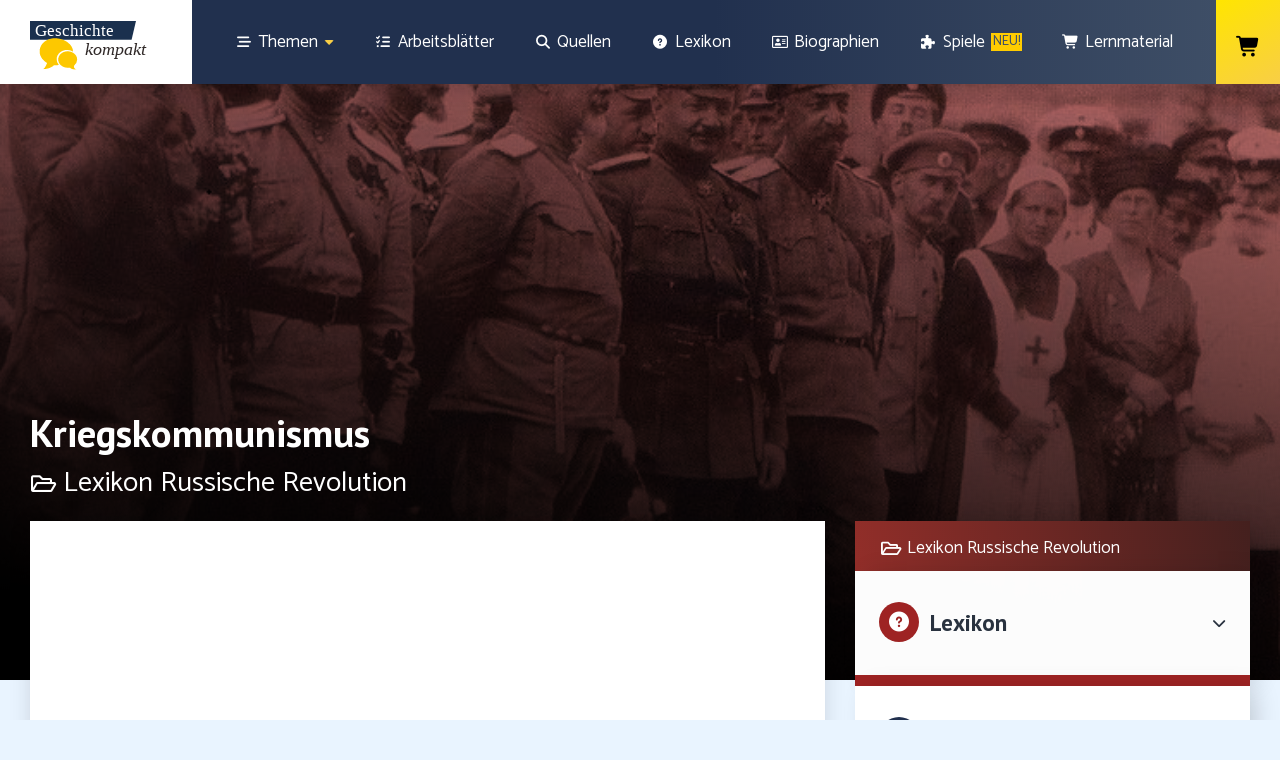

--- FILE ---
content_type: text/html; charset=UTF-8
request_url: https://www.geschichte-abitur.de/lexikon/uebersicht-russische-revolution/kriegskommunismus
body_size: 40986
content:
<!doctype html>
<html lang="de">
<head>
	<meta charset="UTF-8">
		<meta name="viewport" content="width=device-width, initial-scale=1">
	<link rel="profile" href="http://gmpg.org/xfn/11">
	<meta name='robots' content='index, follow, max-image-preview:large, max-snippet:-1, max-video-preview:-1' />

	<!-- This site is optimized with the Yoast SEO plugin v25.6 - https://yoast.com/wordpress/plugins/seo/ -->
	<title>Kriegskommunismus - Geschichte kompakt</title>
	<meta name="description" content="Der Kriegskommunismus in Russland und seine Definition, Bedeutung und Folgen im Bürgerkrieg in einer kurzen Zusammenfassung erklärt" />
	<link rel="canonical" href="https://www.geschichte-abitur.de/lexikon/uebersicht-russische-revolution/kriegskommunismus" />
	<meta property="og:locale" content="de_DE" />
	<meta property="og:type" content="article" />
	<meta property="og:title" content="Kriegskommunismus - Geschichte kompakt" />
	<meta property="og:description" content="Der Kriegskommunismus in Russland und seine Definition, Bedeutung und Folgen im Bürgerkrieg in einer kurzen Zusammenfassung erklärt" />
	<meta property="og:url" content="https://www.geschichte-abitur.de/lexikon/uebersicht-russische-revolution/kriegskommunismus" />
	<meta property="og:site_name" content="Geschichte kompakt" />
	<meta property="article:modified_time" content="2021-02-21T08:01:26+00:00" />
	<meta property="og:image" content="https://www.geschichte-abitur.de/featured-images/lexikonbilder/kriegskommunismus.jpg" />
	<meta name="twitter:card" content="summary_large_image" />
	<meta name="twitter:image" content="https://www.geschichte-abitur.de/featured-images/lexikonbilder/kriegskommunismus.jpg" />
	<meta name="twitter:label1" content="Geschätzte Lesezeit" />
	<meta name="twitter:data1" content="3 Minuten" />
	<script type="application/ld+json" class="yoast-schema-graph">{"@context":"https://schema.org","@graph":[{"@type":"WebPage","@id":"https://www.geschichte-abitur.de/lexikon/uebersicht-russische-revolution/kriegskommunismus","url":"https://www.geschichte-abitur.de/lexikon/uebersicht-russische-revolution/kriegskommunismus","name":"Kriegskommunismus - Geschichte kompakt","isPartOf":{"@id":"https://www.geschichte-abitur.de/#website"},"primaryImageOfPage":{"@id":"https://www.geschichte-abitur.de/lexikon/uebersicht-russische-revolution/kriegskommunismus#primaryimage"},"image":{"@id":"https://www.geschichte-abitur.de/lexikon/uebersicht-russische-revolution/kriegskommunismus#primaryimage"},"thumbnailUrl":"https://www.geschichte-abitur.de/featured-images/lexikonbilder/kriegskommunismus.jpg","datePublished":"2016-10-07T07:38:51+00:00","dateModified":"2021-02-21T08:01:26+00:00","description":"Der Kriegskommunismus in Russland und seine Definition, Bedeutung und Folgen im Bürgerkrieg in einer kurzen Zusammenfassung erklärt","breadcrumb":{"@id":"https://www.geschichte-abitur.de/lexikon/uebersicht-russische-revolution/kriegskommunismus#breadcrumb"},"inLanguage":"de","potentialAction":[{"@type":"ReadAction","target":["https://www.geschichte-abitur.de/lexikon/uebersicht-russische-revolution/kriegskommunismus"]}]},{"@type":"ImageObject","inLanguage":"de","@id":"https://www.geschichte-abitur.de/lexikon/uebersicht-russische-revolution/kriegskommunismus#primaryimage","url":"https://www.geschichte-abitur.de/featured-images/lexikonbilder/kriegskommunismus.jpg","contentUrl":"https://www.geschichte-abitur.de/featured-images/lexikonbilder/kriegskommunismus.jpg","width":"744","height":"580","caption":"Kriegskommunismus"},{"@type":"BreadcrumbList","@id":"https://www.geschichte-abitur.de/lexikon/uebersicht-russische-revolution/kriegskommunismus#breadcrumb","itemListElement":[{"@type":"ListItem","position":1,"name":"Startseite","item":"https://www.geschichte-abitur.de/"},{"@type":"ListItem","position":2,"name":"Lexikon Russische Revolution","item":"https://www.geschichte-abitur.de/lexikon/uebersicht-russische-revolution"},{"@type":"ListItem","position":3,"name":"Kriegskommunismus"}]},{"@type":"WebSite","@id":"https://www.geschichte-abitur.de/#website","url":"https://www.geschichte-abitur.de/","name":"Geschichte kompakt","description":"","potentialAction":[{"@type":"SearchAction","target":{"@type":"EntryPoint","urlTemplate":"https://www.geschichte-abitur.de/?s={search_term_string}"},"query-input":{"@type":"PropertyValueSpecification","valueRequired":true,"valueName":"search_term_string"}}],"inLanguage":"de"}]}</script>
	<!-- / Yoast SEO plugin. -->


<link rel='dns-prefetch' href='//www.recaptcha.net' />
<link rel='dns-prefetch' href='//use.fontawesome.com' />
<link rel="alternate" type="application/rss+xml" title="Geschichte kompakt &raquo; Feed" href="https://www.geschichte-abitur.de/feed" />
<link rel="alternate" type="application/rss+xml" title="Geschichte kompakt &raquo; Kommentar-Feed" href="https://www.geschichte-abitur.de/comments/feed" />
<link rel="alternate" type="application/rss+xml" title="Geschichte kompakt &raquo; Kriegskommunismus-Kommentar-Feed" href="https://www.geschichte-abitur.de/lexikon/uebersicht-russische-revolution/kriegskommunismus/feed" />
<script type="text/javascript">
/* <![CDATA[ */
window._wpemojiSettings = {"baseUrl":"https:\/\/s.w.org\/images\/core\/emoji\/15.0.3\/72x72\/","ext":".png","svgUrl":"https:\/\/s.w.org\/images\/core\/emoji\/15.0.3\/svg\/","svgExt":".svg","source":{"concatemoji":"https:\/\/www.geschichte-abitur.de\/wp-includes\/js\/wp-emoji-release.min.js?ver=6.6.4"}};
/*! This file is auto-generated */
!function(i,n){var o,s,e;function c(e){try{var t={supportTests:e,timestamp:(new Date).valueOf()};sessionStorage.setItem(o,JSON.stringify(t))}catch(e){}}function p(e,t,n){e.clearRect(0,0,e.canvas.width,e.canvas.height),e.fillText(t,0,0);var t=new Uint32Array(e.getImageData(0,0,e.canvas.width,e.canvas.height).data),r=(e.clearRect(0,0,e.canvas.width,e.canvas.height),e.fillText(n,0,0),new Uint32Array(e.getImageData(0,0,e.canvas.width,e.canvas.height).data));return t.every(function(e,t){return e===r[t]})}function u(e,t,n){switch(t){case"flag":return n(e,"\ud83c\udff3\ufe0f\u200d\u26a7\ufe0f","\ud83c\udff3\ufe0f\u200b\u26a7\ufe0f")?!1:!n(e,"\ud83c\uddfa\ud83c\uddf3","\ud83c\uddfa\u200b\ud83c\uddf3")&&!n(e,"\ud83c\udff4\udb40\udc67\udb40\udc62\udb40\udc65\udb40\udc6e\udb40\udc67\udb40\udc7f","\ud83c\udff4\u200b\udb40\udc67\u200b\udb40\udc62\u200b\udb40\udc65\u200b\udb40\udc6e\u200b\udb40\udc67\u200b\udb40\udc7f");case"emoji":return!n(e,"\ud83d\udc26\u200d\u2b1b","\ud83d\udc26\u200b\u2b1b")}return!1}function f(e,t,n){var r="undefined"!=typeof WorkerGlobalScope&&self instanceof WorkerGlobalScope?new OffscreenCanvas(300,150):i.createElement("canvas"),a=r.getContext("2d",{willReadFrequently:!0}),o=(a.textBaseline="top",a.font="600 32px Arial",{});return e.forEach(function(e){o[e]=t(a,e,n)}),o}function t(e){var t=i.createElement("script");t.src=e,t.defer=!0,i.head.appendChild(t)}"undefined"!=typeof Promise&&(o="wpEmojiSettingsSupports",s=["flag","emoji"],n.supports={everything:!0,everythingExceptFlag:!0},e=new Promise(function(e){i.addEventListener("DOMContentLoaded",e,{once:!0})}),new Promise(function(t){var n=function(){try{var e=JSON.parse(sessionStorage.getItem(o));if("object"==typeof e&&"number"==typeof e.timestamp&&(new Date).valueOf()<e.timestamp+604800&&"object"==typeof e.supportTests)return e.supportTests}catch(e){}return null}();if(!n){if("undefined"!=typeof Worker&&"undefined"!=typeof OffscreenCanvas&&"undefined"!=typeof URL&&URL.createObjectURL&&"undefined"!=typeof Blob)try{var e="postMessage("+f.toString()+"("+[JSON.stringify(s),u.toString(),p.toString()].join(",")+"));",r=new Blob([e],{type:"text/javascript"}),a=new Worker(URL.createObjectURL(r),{name:"wpTestEmojiSupports"});return void(a.onmessage=function(e){c(n=e.data),a.terminate(),t(n)})}catch(e){}c(n=f(s,u,p))}t(n)}).then(function(e){for(var t in e)n.supports[t]=e[t],n.supports.everything=n.supports.everything&&n.supports[t],"flag"!==t&&(n.supports.everythingExceptFlag=n.supports.everythingExceptFlag&&n.supports[t]);n.supports.everythingExceptFlag=n.supports.everythingExceptFlag&&!n.supports.flag,n.DOMReady=!1,n.readyCallback=function(){n.DOMReady=!0}}).then(function(){return e}).then(function(){var e;n.supports.everything||(n.readyCallback(),(e=n.source||{}).concatemoji?t(e.concatemoji):e.wpemoji&&e.twemoji&&(t(e.twemoji),t(e.wpemoji)))}))}((window,document),window._wpemojiSettings);
/* ]]> */
</script>
<link rel='stylesheet' id='ezTT_style_old-css' href='https://www.geschichte-abitur.de/wp-content/plugins/easy-tooltip/css/easy-tooltip.css?ver=1.0' type='text/css' media='all' />
<link rel='stylesheet' id='ezTT_style_custom-css' href='https://www.geschichte-abitur.de/wp-content/plugins/easy-tooltip/css/custom.css?ver=1.0' type='text/css' media='all' />
<link rel='stylesheet' id='ezTT_style_new-css' href='https://www.geschichte-abitur.de/wp-content/plugins/easy-tooltip/css/new-tooltip.css?ver=1.0' type='text/css' media='all' />
<style id='wp-emoji-styles-inline-css' type='text/css'>

	img.wp-smiley, img.emoji {
		display: inline !important;
		border: none !important;
		box-shadow: none !important;
		height: 1em !important;
		width: 1em !important;
		margin: 0 0.07em !important;
		vertical-align: -0.1em !important;
		background: none !important;
		padding: 0 !important;
	}
</style>
<link rel='stylesheet' id='wp-block-library-css' href='https://www.geschichte-abitur.de/wp-includes/css/dist/block-library/style.min.css?ver=6.6.4' type='text/css' media='all' />
<style id='classic-theme-styles-inline-css' type='text/css'>
/*! This file is auto-generated */
.wp-block-button__link{color:#fff;background-color:#32373c;border-radius:9999px;box-shadow:none;text-decoration:none;padding:calc(.667em + 2px) calc(1.333em + 2px);font-size:1.125em}.wp-block-file__button{background:#32373c;color:#fff;text-decoration:none}
</style>
<style id='global-styles-inline-css' type='text/css'>
:root{--wp--preset--aspect-ratio--square: 1;--wp--preset--aspect-ratio--4-3: 4/3;--wp--preset--aspect-ratio--3-4: 3/4;--wp--preset--aspect-ratio--3-2: 3/2;--wp--preset--aspect-ratio--2-3: 2/3;--wp--preset--aspect-ratio--16-9: 16/9;--wp--preset--aspect-ratio--9-16: 9/16;--wp--preset--color--black: #000000;--wp--preset--color--cyan-bluish-gray: #abb8c3;--wp--preset--color--white: #ffffff;--wp--preset--color--pale-pink: #f78da7;--wp--preset--color--vivid-red: #cf2e2e;--wp--preset--color--luminous-vivid-orange: #ff6900;--wp--preset--color--luminous-vivid-amber: #fcb900;--wp--preset--color--light-green-cyan: #7bdcb5;--wp--preset--color--vivid-green-cyan: #00d084;--wp--preset--color--pale-cyan-blue: #8ed1fc;--wp--preset--color--vivid-cyan-blue: #0693e3;--wp--preset--color--vivid-purple: #9b51e0;--wp--preset--gradient--vivid-cyan-blue-to-vivid-purple: linear-gradient(135deg,rgba(6,147,227,1) 0%,rgb(155,81,224) 100%);--wp--preset--gradient--light-green-cyan-to-vivid-green-cyan: linear-gradient(135deg,rgb(122,220,180) 0%,rgb(0,208,130) 100%);--wp--preset--gradient--luminous-vivid-amber-to-luminous-vivid-orange: linear-gradient(135deg,rgba(252,185,0,1) 0%,rgba(255,105,0,1) 100%);--wp--preset--gradient--luminous-vivid-orange-to-vivid-red: linear-gradient(135deg,rgba(255,105,0,1) 0%,rgb(207,46,46) 100%);--wp--preset--gradient--very-light-gray-to-cyan-bluish-gray: linear-gradient(135deg,rgb(238,238,238) 0%,rgb(169,184,195) 100%);--wp--preset--gradient--cool-to-warm-spectrum: linear-gradient(135deg,rgb(74,234,220) 0%,rgb(151,120,209) 20%,rgb(207,42,186) 40%,rgb(238,44,130) 60%,rgb(251,105,98) 80%,rgb(254,248,76) 100%);--wp--preset--gradient--blush-light-purple: linear-gradient(135deg,rgb(255,206,236) 0%,rgb(152,150,240) 100%);--wp--preset--gradient--blush-bordeaux: linear-gradient(135deg,rgb(254,205,165) 0%,rgb(254,45,45) 50%,rgb(107,0,62) 100%);--wp--preset--gradient--luminous-dusk: linear-gradient(135deg,rgb(255,203,112) 0%,rgb(199,81,192) 50%,rgb(65,88,208) 100%);--wp--preset--gradient--pale-ocean: linear-gradient(135deg,rgb(255,245,203) 0%,rgb(182,227,212) 50%,rgb(51,167,181) 100%);--wp--preset--gradient--electric-grass: linear-gradient(135deg,rgb(202,248,128) 0%,rgb(113,206,126) 100%);--wp--preset--gradient--midnight: linear-gradient(135deg,rgb(2,3,129) 0%,rgb(40,116,252) 100%);--wp--preset--font-size--small: 13px;--wp--preset--font-size--medium: 20px;--wp--preset--font-size--large: 36px;--wp--preset--font-size--x-large: 42px;--wp--preset--font-family--inter: "Inter", sans-serif;--wp--preset--font-family--cardo: Cardo;--wp--preset--spacing--20: 0.44rem;--wp--preset--spacing--30: 0.67rem;--wp--preset--spacing--40: 1rem;--wp--preset--spacing--50: 1.5rem;--wp--preset--spacing--60: 2.25rem;--wp--preset--spacing--70: 3.38rem;--wp--preset--spacing--80: 5.06rem;--wp--preset--shadow--natural: 6px 6px 9px rgba(0, 0, 0, 0.2);--wp--preset--shadow--deep: 12px 12px 50px rgba(0, 0, 0, 0.4);--wp--preset--shadow--sharp: 6px 6px 0px rgba(0, 0, 0, 0.2);--wp--preset--shadow--outlined: 6px 6px 0px -3px rgba(255, 255, 255, 1), 6px 6px rgba(0, 0, 0, 1);--wp--preset--shadow--crisp: 6px 6px 0px rgba(0, 0, 0, 1);}:where(.is-layout-flex){gap: 0.5em;}:where(.is-layout-grid){gap: 0.5em;}body .is-layout-flex{display: flex;}.is-layout-flex{flex-wrap: wrap;align-items: center;}.is-layout-flex > :is(*, div){margin: 0;}body .is-layout-grid{display: grid;}.is-layout-grid > :is(*, div){margin: 0;}:where(.wp-block-columns.is-layout-flex){gap: 2em;}:where(.wp-block-columns.is-layout-grid){gap: 2em;}:where(.wp-block-post-template.is-layout-flex){gap: 1.25em;}:where(.wp-block-post-template.is-layout-grid){gap: 1.25em;}.has-black-color{color: var(--wp--preset--color--black) !important;}.has-cyan-bluish-gray-color{color: var(--wp--preset--color--cyan-bluish-gray) !important;}.has-white-color{color: var(--wp--preset--color--white) !important;}.has-pale-pink-color{color: var(--wp--preset--color--pale-pink) !important;}.has-vivid-red-color{color: var(--wp--preset--color--vivid-red) !important;}.has-luminous-vivid-orange-color{color: var(--wp--preset--color--luminous-vivid-orange) !important;}.has-luminous-vivid-amber-color{color: var(--wp--preset--color--luminous-vivid-amber) !important;}.has-light-green-cyan-color{color: var(--wp--preset--color--light-green-cyan) !important;}.has-vivid-green-cyan-color{color: var(--wp--preset--color--vivid-green-cyan) !important;}.has-pale-cyan-blue-color{color: var(--wp--preset--color--pale-cyan-blue) !important;}.has-vivid-cyan-blue-color{color: var(--wp--preset--color--vivid-cyan-blue) !important;}.has-vivid-purple-color{color: var(--wp--preset--color--vivid-purple) !important;}.has-black-background-color{background-color: var(--wp--preset--color--black) !important;}.has-cyan-bluish-gray-background-color{background-color: var(--wp--preset--color--cyan-bluish-gray) !important;}.has-white-background-color{background-color: var(--wp--preset--color--white) !important;}.has-pale-pink-background-color{background-color: var(--wp--preset--color--pale-pink) !important;}.has-vivid-red-background-color{background-color: var(--wp--preset--color--vivid-red) !important;}.has-luminous-vivid-orange-background-color{background-color: var(--wp--preset--color--luminous-vivid-orange) !important;}.has-luminous-vivid-amber-background-color{background-color: var(--wp--preset--color--luminous-vivid-amber) !important;}.has-light-green-cyan-background-color{background-color: var(--wp--preset--color--light-green-cyan) !important;}.has-vivid-green-cyan-background-color{background-color: var(--wp--preset--color--vivid-green-cyan) !important;}.has-pale-cyan-blue-background-color{background-color: var(--wp--preset--color--pale-cyan-blue) !important;}.has-vivid-cyan-blue-background-color{background-color: var(--wp--preset--color--vivid-cyan-blue) !important;}.has-vivid-purple-background-color{background-color: var(--wp--preset--color--vivid-purple) !important;}.has-black-border-color{border-color: var(--wp--preset--color--black) !important;}.has-cyan-bluish-gray-border-color{border-color: var(--wp--preset--color--cyan-bluish-gray) !important;}.has-white-border-color{border-color: var(--wp--preset--color--white) !important;}.has-pale-pink-border-color{border-color: var(--wp--preset--color--pale-pink) !important;}.has-vivid-red-border-color{border-color: var(--wp--preset--color--vivid-red) !important;}.has-luminous-vivid-orange-border-color{border-color: var(--wp--preset--color--luminous-vivid-orange) !important;}.has-luminous-vivid-amber-border-color{border-color: var(--wp--preset--color--luminous-vivid-amber) !important;}.has-light-green-cyan-border-color{border-color: var(--wp--preset--color--light-green-cyan) !important;}.has-vivid-green-cyan-border-color{border-color: var(--wp--preset--color--vivid-green-cyan) !important;}.has-pale-cyan-blue-border-color{border-color: var(--wp--preset--color--pale-cyan-blue) !important;}.has-vivid-cyan-blue-border-color{border-color: var(--wp--preset--color--vivid-cyan-blue) !important;}.has-vivid-purple-border-color{border-color: var(--wp--preset--color--vivid-purple) !important;}.has-vivid-cyan-blue-to-vivid-purple-gradient-background{background: var(--wp--preset--gradient--vivid-cyan-blue-to-vivid-purple) !important;}.has-light-green-cyan-to-vivid-green-cyan-gradient-background{background: var(--wp--preset--gradient--light-green-cyan-to-vivid-green-cyan) !important;}.has-luminous-vivid-amber-to-luminous-vivid-orange-gradient-background{background: var(--wp--preset--gradient--luminous-vivid-amber-to-luminous-vivid-orange) !important;}.has-luminous-vivid-orange-to-vivid-red-gradient-background{background: var(--wp--preset--gradient--luminous-vivid-orange-to-vivid-red) !important;}.has-very-light-gray-to-cyan-bluish-gray-gradient-background{background: var(--wp--preset--gradient--very-light-gray-to-cyan-bluish-gray) !important;}.has-cool-to-warm-spectrum-gradient-background{background: var(--wp--preset--gradient--cool-to-warm-spectrum) !important;}.has-blush-light-purple-gradient-background{background: var(--wp--preset--gradient--blush-light-purple) !important;}.has-blush-bordeaux-gradient-background{background: var(--wp--preset--gradient--blush-bordeaux) !important;}.has-luminous-dusk-gradient-background{background: var(--wp--preset--gradient--luminous-dusk) !important;}.has-pale-ocean-gradient-background{background: var(--wp--preset--gradient--pale-ocean) !important;}.has-electric-grass-gradient-background{background: var(--wp--preset--gradient--electric-grass) !important;}.has-midnight-gradient-background{background: var(--wp--preset--gradient--midnight) !important;}.has-small-font-size{font-size: var(--wp--preset--font-size--small) !important;}.has-medium-font-size{font-size: var(--wp--preset--font-size--medium) !important;}.has-large-font-size{font-size: var(--wp--preset--font-size--large) !important;}.has-x-large-font-size{font-size: var(--wp--preset--font-size--x-large) !important;}
:where(.wp-block-post-template.is-layout-flex){gap: 1.25em;}:where(.wp-block-post-template.is-layout-grid){gap: 1.25em;}
:where(.wp-block-columns.is-layout-flex){gap: 2em;}:where(.wp-block-columns.is-layout-grid){gap: 2em;}
:root :where(.wp-block-pullquote){font-size: 1.5em;line-height: 1.6;}
</style>
<link rel='stylesheet' id='af-fontawesome-css' href='https://www.geschichte-abitur.de/wp-content/plugins/asgaros-forum/libs/fontawesome/css/all.min.css?ver=2.9.0' type='text/css' media='all' />
<link rel='stylesheet' id='af-fontawesome-compat-v4-css' href='https://www.geschichte-abitur.de/wp-content/plugins/asgaros-forum/libs/fontawesome/css/v4-shims.min.css?ver=2.9.0' type='text/css' media='all' />
<link rel='stylesheet' id='af-widgets-css' href='https://www.geschichte-abitur.de/wp-content/plugins/asgaros-forum/skin/widgets.css?ver=2.9.0' type='text/css' media='all' />
<link rel='stylesheet' id='page-list-style-css' href='https://www.geschichte-abitur.de/wp-content/plugins/page-list/css/page-list.css?ver=5.6' type='text/css' media='all' />
<link rel='stylesheet' id='swpm.common-css' href='https://www.geschichte-abitur.de/wp-content/plugins/simple-membership/css/swpm.common.css?ver=4.5.3' type='text/css' media='all' />
<link rel='stylesheet' id='woocommerce-layout-css' href='https://www.geschichte-abitur.de/wp-content/plugins/woocommerce/assets/css/woocommerce-layout.css?ver=9.2.4' type='text/css' media='all' />
<link rel='stylesheet' id='woocommerce-smallscreen-css' href='https://www.geschichte-abitur.de/wp-content/plugins/woocommerce/assets/css/woocommerce-smallscreen.css?ver=9.2.4' type='text/css' media='only screen and (max-width: 768px)' />
<link rel='stylesheet' id='woocommerce-general-css' href='https://www.geschichte-abitur.de/wp-content/plugins/woocommerce/assets/css/woocommerce.css?ver=9.2.4' type='text/css' media='all' />
<style id='woocommerce-inline-inline-css' type='text/css'>
.woocommerce form .form-row .required { visibility: visible; }
</style>
<link rel='stylesheet' id='woo-checkout-for-digital-goods-css' href='https://www.geschichte-abitur.de/wp-content/plugins/woo-checkout-for-digital-goods/public/css/woo-checkout-for-digital-goods-public.css?ver=3.8.0' type='text/css' media='all' />
<link rel='stylesheet' id='elementor-frontend-css' href='https://www.geschichte-abitur.de/wp-content/uploads/elementor/css/custom-frontend.min.css?ver=1726054394' type='text/css' media='all' />
<style id='elementor-frontend-inline-css' type='text/css'>
.elementor-5935 .elementor-element.elementor-element-cc8eab7:not(.elementor-motion-effects-element-type-background), .elementor-5935 .elementor-element.elementor-element-cc8eab7 > .elementor-motion-effects-container > .elementor-motion-effects-layer{background-image:url("https://www.geschichte-abitur.de/featured-images/lexikonbilder/kriegskommunismus.jpg");}
</style>
<link rel='stylesheet' id='emm-frontend-css' href='https://www.geschichte-abitur.de/wp-content/plugins/elemental-menu/assets/css/frontend.min.css?ver=1.1.7' type='text/css' media='all' />
<style id='emm-frontend-inline-css' type='text/css'>
.emm12hidden .emm0{display:flex}@media (min-width:1025px){.emm11tablet .elementor-widget-container .emm15,.emm11tablet .elementor-widget-container .emm13{display:none}.emm11tablet .elementor-widget-container .emm0{display:flex}}@media (min-width:820px){.emm11mobile .elementor-widget-container .emm15,.emm11mobile .elementor-widget-container .emm13{display:none}.emm11mobile .elementor-widget-container .emm0{display:flex}}
@media (min-width:1025px){.emm .elementor-hidden-desktop{display:none !important}}@media (min-width:820px) and (max-width:1024px){.emm .elementor-hidden-tablet{display:none !important}}@media (max-width:819px){.emm .elementor-hidden-phone{display:none !important}}
</style>
<link rel='stylesheet' id='h5p-plugin-styles-css' href='https://www.geschichte-abitur.de/wp-content/plugins/h5p/h5p-php-library/styles/h5p.css?ver=1.15.8' type='text/css' media='all' />
<link rel='stylesheet' id='pdfp-public-css' href='https://www.geschichte-abitur.de/wp-content/plugins/pdf-poster-pro/dist/public.css?ver=2.1.4' type='text/css' media='all' />
<link rel='stylesheet' id='hello-elementor-theme-style-css' href='https://www.geschichte-abitur.de/wp-content/themes/hello-elementor/theme.min.css?ver=2.3.1' type='text/css' media='all' />
<link rel='stylesheet' id='hello-elementor-child-style-css' href='https://www.geschichte-abitur.de/wp-content/themes/hello-elementor-child/style.css?ver=1.0.0' type='text/css' media='all' />
<link rel='stylesheet' id='hello-elementor-css' href='https://www.geschichte-abitur.de/wp-content/themes/hello-elementor/style.min.css?ver=2.3.1' type='text/css' media='all' />
<link rel='stylesheet' id='e-animation-grow-css' href='https://www.geschichte-abitur.de/wp-content/plugins/elementor/assets/lib/animations/styles/e-animation-grow.min.css?ver=3.24.0' type='text/css' media='all' />
<link rel='stylesheet' id='widget-image-css' href='https://www.geschichte-abitur.de/wp-content/plugins/elementor/assets/css/widget-image.min.css?ver=3.24.0' type='text/css' media='all' />
<link rel='stylesheet' id='e-animation-fadeInUp-css' href='https://www.geschichte-abitur.de/wp-content/plugins/elementor/assets/lib/animations/styles/fadeInUp.min.css?ver=3.24.0' type='text/css' media='all' />
<link rel='stylesheet' id='widget-divider-css' href='https://www.geschichte-abitur.de/wp-content/plugins/elementor/assets/css/widget-divider.min.css?ver=3.24.0' type='text/css' media='all' />
<link rel='stylesheet' id='widget-text-editor-css' href='https://www.geschichte-abitur.de/wp-content/plugins/elementor/assets/css/widget-text-editor.min.css?ver=3.24.0' type='text/css' media='all' />
<link rel='stylesheet' id='widget-icon-list-css' href='https://www.geschichte-abitur.de/wp-content/uploads/elementor/css/custom-widget-icon-list.min.css?ver=1726054394' type='text/css' media='all' />
<link rel='stylesheet' id='e-shapes-css' href='https://www.geschichte-abitur.de/wp-content/plugins/elementor/assets/css/conditionals/shapes.min.css?ver=3.24.0' type='text/css' media='all' />
<link rel='stylesheet' id='e-animation-fadeInLeft-css' href='https://www.geschichte-abitur.de/wp-content/plugins/elementor/assets/lib/animations/styles/fadeInLeft.min.css?ver=3.24.0' type='text/css' media='all' />
<link rel='stylesheet' id='widget-heading-css' href='https://www.geschichte-abitur.de/wp-content/plugins/elementor/assets/css/widget-heading.min.css?ver=3.24.0' type='text/css' media='all' />
<link rel='stylesheet' id='widget-toggle-css' href='https://www.geschichte-abitur.de/wp-content/uploads/elementor/css/custom-widget-toggle.min.css?ver=1726054394' type='text/css' media='all' />
<link rel='stylesheet' id='elementor-icons-css' href='https://www.geschichte-abitur.de/wp-content/plugins/elementor/assets/lib/eicons/css/elementor-icons.min.css?ver=5.31.0' type='text/css' media='all' />
<link rel='stylesheet' id='swiper-css' href='https://www.geschichte-abitur.de/wp-content/plugins/elementor/assets/lib/swiper/v8/css/swiper.min.css?ver=8.4.5' type='text/css' media='all' />
<link rel='stylesheet' id='e-swiper-css' href='https://www.geschichte-abitur.de/wp-content/plugins/elementor/assets/css/conditionals/e-swiper.min.css?ver=3.24.0' type='text/css' media='all' />
<link rel='stylesheet' id='elementor-post-9-css' href='https://www.geschichte-abitur.de/wp-content/uploads/elementor/css/post-9.css?ver=1726054394' type='text/css' media='all' />
<link rel='stylesheet' id='elementor-pro-css' href='https://www.geschichte-abitur.de/wp-content/uploads/elementor/css/custom-pro-frontend.min.css?ver=1726054394' type='text/css' media='all' />
<link rel='stylesheet' id='wb-slick-library-css' href='https://www.geschichte-abitur.de/wp-content/plugins/post-carousel-slider-for-elementor//assets/vendors/slick/slick.css?ver=1.0.0' type='text/css' media='all' />
<link rel='stylesheet' id='wb-slick-theme-css' href='https://www.geschichte-abitur.de/wp-content/plugins/post-carousel-slider-for-elementor//assets/vendors/slick/slick-theme.css?ver=1.0.0' type='text/css' media='all' />
<link rel='stylesheet' id='wb-ps-style-css' href='https://www.geschichte-abitur.de/wp-content/plugins/post-carousel-slider-for-elementor//assets/css/style.css?ver=1.0.0' type='text/css' media='all' />
<link rel='stylesheet' id='uael-frontend-css' href='https://www.geschichte-abitur.de/wp-content/plugins/ultimate-elementor/assets/min-css/uael-frontend.min.css?ver=1.36.37' type='text/css' media='all' />
<link rel='stylesheet' id='font-awesome-5-all-css' href='https://www.geschichte-abitur.de/wp-content/plugins/elementor/assets/lib/font-awesome/css/all.min.css?ver=1.0.0' type='text/css' media='all' />
<link rel='stylesheet' id='font-awesome-4-shim-css' href='https://www.geschichte-abitur.de/wp-content/plugins/elementor/assets/lib/font-awesome/css/v4-shims.min.css?ver=1.0.0' type='text/css' media='all' />
<link rel='stylesheet' id='elementor-icons-shared-0-css' href='https://www.geschichte-abitur.de/wp-content/plugins/elementor/assets/lib/font-awesome/css/fontawesome.min.css?ver=5.15.3' type='text/css' media='all' />
<link rel='stylesheet' id='elementor-icons-fa-solid-css' href='https://www.geschichte-abitur.de/wp-content/plugins/elementor/assets/lib/font-awesome/css/solid.min.css?ver=5.15.3' type='text/css' media='all' />
<link rel='stylesheet' id='elementor-global-css' href='https://www.geschichte-abitur.de/wp-content/uploads/elementor/css/global.css?ver=1726054395' type='text/css' media='all' />
<link rel='stylesheet' id='elementor-post-8-css' href='https://www.geschichte-abitur.de/wp-content/uploads/elementor/css/post-8.css?ver=1726054395' type='text/css' media='all' />
<link rel='stylesheet' id='elementor-post-5721-css' href='https://www.geschichte-abitur.de/wp-content/uploads/elementor/css/post-5721.css?ver=1726054395' type='text/css' media='all' />
<link rel='stylesheet' id='elementor-post-5935-css' href='https://www.geschichte-abitur.de/wp-content/uploads/elementor/css/post-5935.css?ver=1726054415' type='text/css' media='all' />
<link rel='stylesheet' id='ayecode-ui-css' href='https://www.geschichte-abitur.de/wp-content/plugins/userswp/vendor/ayecode/wp-ayecode-ui/assets-v5/css/ayecode-ui-compatibility.css?ver=0.2.25' type='text/css' media='all' />
<style id='ayecode-ui-inline-css' type='text/css'>
body.modal-open #wpadminbar{z-index:999}.embed-responsive-16by9 .fluid-width-video-wrapper{padding:0!important;position:initial}.aui-nav-links .pagination{justify-content:inherit}
</style>
<link rel='stylesheet' id='cartpops-frontend-css' href='https://www.geschichte-abitur.de/wp-content/plugins/cartpops-pro/public/dist/css/frontend.min.css?ver=1.5.33' type='text/css' media='all' />
<style id='cartpops-frontend-inline-css' type='text/css'>
:root {
		--color-cpops-text-primary: #000000;
		--color-cpops-text-secondary: #3b3b3b;
		--color-cpops-text-tertiary: #777777;
		--color-cpops-accent-color: #29323f;
		--color-cpops-overlay-background: rgba(33, 42, 47, 0.85);
		--color-cpops-background-primary: #ffffff;
		--color-cpops-background-secondary: #f7f7fe;
		--color-cpops-button-primary-background: #8fce00;
		--color-cpops-button-primary-text: #ffffff;
		--color-cpops-button-secondary-background: #dfdfdf;
		--color-cpops-button-secondary-text: #252525;
		--color-cpops-button-quantity-background: #f7f3fb;
		--color-cpops-button-quantity-text: #26180a;
		--color-cpops-input-quantity-background: #ffffff;
		--color-cpops-input-quantity-border: #f7f3fb;
		--color-cpops-input-quantity-text: #26180a;
		--color-cpops-input-field-background: #ffffff;
		--color-cpops-input-field-text: #82828b;
		--color-cpops-border-color: #c8c8c8;
		--color-cpops-recommendations-plus-btn-text: #ffffff;
		--color-cpops-recommendations-plus-btn-background: #8fce00;
		--color-cpops-drawer-recommendations-background: #f7f7fe;
		--color-cpops-drawer-recommendations-border: #6f23e1;
		--color-cpops-drawer-recommendations-text: #000000;
		--color-cpops-popup-recommendations-background: #f7f7fe;
		--color-cpops-popup-recommendations-text: #000000;
		--color-cpops-slider-pagination-bullet-active: #29323f;
		--color-cpops-slider-pagination-bullet: #29323f;
		--color-cpops-floating-cart-launcher-color: #ffffff;
		--color-cpops-floating-cart-launcher-background: #000000;
		--color-cpops-floating-cart-launcher-indicator-text: #ffffff;
		--color-cpops-floating-cart-launcher-indicator-background: #ffffff;
		--color-cpops-cart-launcher-background: rgba(255, 255, 255, 0);
		--color-cpops-cart-launcher-text: #000000;
		--color-cpops-cart-launcher-bubble-background: #8fce00;
		--color-cpops-cart-launcher-bubble-text: #ffffff;
		--color-cpops-close-color: #3b3b3b;
		--color-cpops-remove-color: #3b3b3b;
		--color-cpops-free-shipping-meter-background: #dbdbe0;
		--color-cpops-free-shipping-meter-background-active: #8fce00;
		--color-cpops-state-success: #24a317;
		--color-cpops-state-warning: #ffdd57;
		--color-cpops-state-danger: #f14668;
		--cpops-animation-duration: 300ms;
		--cpops-width-drawer-desktop: 500px;
		--cpops-width-drawer-mobile: 100%;
		--cpops-white-space-text: nowrap;
		
				--cpops-border-radius: 6px;
			}
</style>
<link rel='stylesheet' id='cartpops-product-recommendations-css' href='https://www.geschichte-abitur.de/wp-content/plugins/cartpops-pro/public/dist/css/product-recommendations.min.css?ver=1.5.33' type='text/css' media='all' />
<link rel='stylesheet' id='font-awesome-css' href='https://use.fontawesome.com/releases/v7.1.0/css/all.css?wpfas=true' type='text/css' media='all' />
<link rel='stylesheet' id='google-fonts-1-css' href='https://fonts.googleapis.com/css?family=PT+Sans%3A100%2C100italic%2C200%2C200italic%2C300%2C300italic%2C400%2C400italic%2C500%2C500italic%2C600%2C600italic%2C700%2C700italic%2C800%2C800italic%2C900%2C900italic%7CCatamaran%3A100%2C100italic%2C200%2C200italic%2C300%2C300italic%2C400%2C400italic%2C500%2C500italic%2C600%2C600italic%2C700%2C700italic%2C800%2C800italic%2C900%2C900italic&#038;display=auto&#038;ver=6.6.4' type='text/css' media='all' />
<link rel='stylesheet' id='elementor-icons-fa-brands-css' href='https://www.geschichte-abitur.de/wp-content/plugins/elementor/assets/lib/font-awesome/css/brands.min.css?ver=5.15.3' type='text/css' media='all' />
<link rel='stylesheet' id='elementor-icons-fa-regular-css' href='https://www.geschichte-abitur.de/wp-content/plugins/elementor/assets/lib/font-awesome/css/regular.min.css?ver=5.15.3' type='text/css' media='all' />
<link rel="preconnect" href="https://fonts.gstatic.com/" crossorigin><script type="text/javascript" src="https://www.geschichte-abitur.de/wp-includes/js/jquery/jquery.min.js?ver=3.7.1" id="jquery-core-js"></script>
<script type="text/javascript" src="https://www.geschichte-abitur.de/wp-includes/js/jquery/jquery-migrate.min.js?ver=3.4.1" id="jquery-migrate-js"></script>
<script type="text/javascript" src="https://www.geschichte-abitur.de/wp-content/plugins/userswp/vendor/ayecode/wp-ayecode-ui/assets/js/select2.min.js?ver=4.0.11" id="select2-js" data-wp-strategy="defer"></script>
<script type="text/javascript" src="https://www.geschichte-abitur.de/wp-content/plugins/userswp/vendor/ayecode/wp-ayecode-ui/assets-v5/js/bootstrap.bundle.min.js?ver=0.2.25" id="bootstrap-js-bundle-js"></script>
<script type="text/javascript" id="bootstrap-js-bundle-js-after">
/* <![CDATA[ */
function aui_init_greedy_nav(){jQuery('nav.greedy').each(function(i,obj){if(jQuery(this).hasClass("being-greedy")){return true}jQuery(this).addClass('navbar-expand');var $vlinks='';var $dDownClass='';var ddItemClass='greedy-nav-item';if(jQuery(this).find('.navbar-nav').length){if(jQuery(this).find('.navbar-nav').hasClass("being-greedy")){return true}$vlinks=jQuery(this).find('.navbar-nav').addClass("being-greedy w-100").removeClass('overflow-hidden')}else if(jQuery(this).find('.nav').length){if(jQuery(this).find('.nav').hasClass("being-greedy")){return true}$vlinks=jQuery(this).find('.nav').addClass("being-greedy w-100").removeClass('overflow-hidden');$dDownClass=' mt-0 p-0 zi-5 ';ddItemClass+=' mt-0 me-0'}else{return false}jQuery($vlinks).append('<li class="nav-item list-unstyled ml-auto greedy-btn d-none dropdown"><a href="javascript:void(0)" data-bs-toggle="collapse" class="nav-link greedy-nav-link"><i class="fas fa-ellipsis-h"></i> <span class="greedy-count badge bg-dark rounded-pill"></span></a><ul class="greedy-links dropdown-menu dropdown-menu-end '+$dDownClass+'"></ul></li>');var $hlinks=jQuery(this).find('.greedy-links');var $btn=jQuery(this).find('.greedy-btn');var numOfItems=0;var totalSpace=0;var closingTime=1000;var breakWidths=[];$vlinks.children().outerWidth(function(i,w){totalSpace+=w;numOfItems+=1;breakWidths.push(totalSpace)});var availableSpace,numOfVisibleItems,requiredSpace,buttonSpace,timer;function check(){buttonSpace=$btn.width();availableSpace=$vlinks.width()-10;numOfVisibleItems=$vlinks.children().length;requiredSpace=breakWidths[numOfVisibleItems-1];if(numOfVisibleItems>1&&requiredSpace>availableSpace){var $li=$vlinks.children().last().prev();$li.addClass(ddItemClass);if(!jQuery($hlinks).children().length){$li.find('.nav-link').addClass('rounded-0 rounded-bottom')}else{jQuery($hlinks).find('.nav-link').removeClass('rounded-top');$li.find('.nav-link').addClass('rounded-0 rounded-top')}$li.prependTo($hlinks);numOfVisibleItems-=1;check()}else if(availableSpace>breakWidths[numOfVisibleItems]){$hlinks.children().first().insertBefore($btn);numOfVisibleItems+=1;check()}jQuery($btn).find(".greedy-count").html(numOfItems-numOfVisibleItems);if(numOfVisibleItems===numOfItems){$btn.addClass('d-none')}else $btn.removeClass('d-none')}jQuery(window).on("resize",function(){check()});check()})}function aui_select2_locale(){var aui_select2_params={"i18n_select_state_text":"Select an option\u2026","i18n_no_matches":"No matches found","i18n_ajax_error":"Loading failed","i18n_input_too_short_1":"Please enter 1 or more characters","i18n_input_too_short_n":"Please enter %item% or more characters","i18n_input_too_long_1":"Please delete 1 character","i18n_input_too_long_n":"Please delete %item% characters","i18n_selection_too_long_1":"You can only select 1 item","i18n_selection_too_long_n":"You can only select %item% items","i18n_load_more":"Loading more results\u2026","i18n_searching":"Searching\u2026"};return{theme:"bootstrap-5",width:jQuery(this).data('width')?jQuery(this).data('width'):jQuery(this).hasClass('w-100')?'100%':'style',placeholder:jQuery(this).data('placeholder'),language:{errorLoading:function(){return aui_select2_params.i18n_searching},inputTooLong:function(args){var overChars=args.input.length-args.maximum;if(1===overChars){return aui_select2_params.i18n_input_too_long_1}return aui_select2_params.i18n_input_too_long_n.replace('%item%',overChars)},inputTooShort:function(args){var remainingChars=args.minimum-args.input.length;if(1===remainingChars){return aui_select2_params.i18n_input_too_short_1}return aui_select2_params.i18n_input_too_short_n.replace('%item%',remainingChars)},loadingMore:function(){return aui_select2_params.i18n_load_more},maximumSelected:function(args){if(args.maximum===1){return aui_select2_params.i18n_selection_too_long_1}return aui_select2_params.i18n_selection_too_long_n.replace('%item%',args.maximum)},noResults:function(){return aui_select2_params.i18n_no_matches},searching:function(){return aui_select2_params.i18n_searching}}}}function aui_init_select2(){var select2_args=jQuery.extend({},aui_select2_locale());jQuery("select.aui-select2").each(function(){if(!jQuery(this).hasClass("select2-hidden-accessible")){jQuery(this).select2(select2_args)}})}function aui_time_ago(selector){var aui_timeago_params={"prefix_ago":"","suffix_ago":" ago","prefix_after":"after ","suffix_after":"","seconds":"less than a minute","minute":"about a minute","minutes":"%d minutes","hour":"about an hour","hours":"about %d hours","day":"a day","days":"%d days","month":"about a month","months":"%d months","year":"about a year","years":"%d years"};var templates={prefix:aui_timeago_params.prefix_ago,suffix:aui_timeago_params.suffix_ago,seconds:aui_timeago_params.seconds,minute:aui_timeago_params.minute,minutes:aui_timeago_params.minutes,hour:aui_timeago_params.hour,hours:aui_timeago_params.hours,day:aui_timeago_params.day,days:aui_timeago_params.days,month:aui_timeago_params.month,months:aui_timeago_params.months,year:aui_timeago_params.year,years:aui_timeago_params.years};var template=function(t,n){return templates[t]&&templates[t].replace(/%d/i,Math.abs(Math.round(n)))};var timer=function(time){if(!time)return;time=time.replace(/\.\d+/,"");time=time.replace(/-/,"/").replace(/-/,"/");time=time.replace(/T/," ").replace(/Z/," UTC");time=time.replace(/([\+\-]\d\d)\:?(\d\d)/," $1$2");time=new Date(time*1000||time);var now=new Date();var seconds=((now.getTime()-time)*.001)>>0;var minutes=seconds/60;var hours=minutes/60;var days=hours/24;var years=days/365;return templates.prefix+(seconds<45&&template('seconds',seconds)||seconds<90&&template('minute',1)||minutes<45&&template('minutes',minutes)||minutes<90&&template('hour',1)||hours<24&&template('hours',hours)||hours<42&&template('day',1)||days<30&&template('days',days)||days<45&&template('month',1)||days<365&&template('months',days/30)||years<1.5&&template('year',1)||template('years',years))+templates.suffix};var elements=document.getElementsByClassName(selector);if(selector&&elements&&elements.length){for(var i in elements){var $el=elements[i];if(typeof $el==='object'){$el.innerHTML='<i class="far fa-clock"></i> '+timer($el.getAttribute('title')||$el.getAttribute('datetime'))}}}setTimeout(function(){aui_time_ago(selector)},60000)}function aui_init_tooltips(){jQuery('[data-bs-toggle="tooltip"]').tooltip();jQuery('[data-bs-toggle="popover"]').popover();jQuery('[data-bs-toggle="popover-html"]').popover({html:true,sanitize:false});jQuery('[data-bs-toggle="popover"],[data-bs-toggle="popover-html"]').on('inserted.bs.popover',function(){jQuery('body > .popover').wrapAll("<div class='bsui' />")})}$aui_doing_init_flatpickr=false;function aui_init_flatpickr(){if(typeof jQuery.fn.flatpickr==="function"&&!$aui_doing_init_flatpickr){$aui_doing_init_flatpickr=true;try{flatpickr.localize({weekdays:{shorthand:['Sun','Mon','Tue','Wed','Thu','Fri','Sat'],longhand:['Sun','Mon','Tue','Wed','Thu','Fri','Sat'],},months:{shorthand:['Jan','Feb','Mar','Apr','May','Jun','Jul','Aug','Sep','Oct','Nov','Dec'],longhand:['January','February','March','April','May','June','July','August','September','October','November','December'],},daysInMonth:[31,28,31,30,31,30,31,31,30,31,30,31],firstDayOfWeek:1,ordinal:function(nth){var s=nth%100;if(s>3&&s<21)return"th";switch(s%10){case 1:return"st";case 2:return"nd";case 3:return"rd";default:return"th"}},rangeSeparator:' to ',weekAbbreviation:'Wk',scrollTitle:'Scroll to increment',toggleTitle:'Click to toggle',amPM:['AM','PM'],yearAriaLabel:'Year',hourAriaLabel:'Hour',minuteAriaLabel:'Minute',time_24hr:false})}catch(err){console.log(err.message)}jQuery('input[data-aui-init="flatpickr"]:not(.flatpickr-input)').flatpickr()}$aui_doing_init_flatpickr=false}$aui_doing_init_iconpicker=false;function aui_init_iconpicker(){if(typeof jQuery.fn.iconpicker==="function"&&!$aui_doing_init_iconpicker){$aui_doing_init_iconpicker=true;jQuery('input[data-aui-init="iconpicker"]:not(.iconpicker-input)').iconpicker()}$aui_doing_init_iconpicker=false}function aui_modal_iframe($title,$url,$footer,$dismissible,$class,$dialog_class,$body_class,responsive){if(!$body_class){$body_class='p-0'}var wClass='text-center position-absolute w-100 text-dark overlay overlay-white p-0 m-0 d-flex justify-content-center align-items-center';var wStyle='';var sStyle='';var $body="",sClass="w-100 p-0 m-0";if(responsive){$body+='<div class="embed-responsive embed-responsive-16by9 ratio ratio-16x9">';wClass+=' h-100';sClass+=' embed-responsive-item'}else{wClass+=' vh-100';sClass+=' vh-100';wStyle+=' height: 90vh !important;';sStyle+=' height: 90vh !important;'}$body+='<div class="ac-preview-loading '+wClass+'" style="left:0;top:0;'+wStyle+'"><div class="spinner-border" role="status"></div></div>';$body+='<iframe id="embedModal-iframe" class="'+sClass+'" style="'+sStyle+'" src="" width="100%" height="100%" frameborder="0" allowtransparency="true"></iframe>';if(responsive){$body+='</div>'}$m=aui_modal($title,$body,$footer,$dismissible,$class,$dialog_class,$body_class);const auiModal=document.getElementById('aui-modal');auiModal.addEventListener('shown.bs.modal',function(e){iFrame=jQuery('#embedModal-iframe');jQuery('.ac-preview-loading').addClass('d-flex');iFrame.attr({src:$url});iFrame.load(function(){jQuery('.ac-preview-loading').removeClass('d-flex').addClass('d-none')})});return $m}function aui_modal($title,$body,$footer,$dismissible,$class,$dialog_class,$body_class){if(!$class){$class=''}if(!$dialog_class){$dialog_class=''}if(!$body){$body='<div class="text-center"><div class="spinner-border" role="status"></div></div>'}jQuery('.aui-modal').remove();jQuery('.modal-backdrop').remove();jQuery('body').css({overflow:'','padding-right':''});var $modal='';$modal+='<div id="aui-modal" class="modal aui-modal fade shadow bsui '+$class+'" tabindex="-1">'+'<div class="modal-dialog modal-dialog-centered '+$dialog_class+'">'+'<div class="modal-content border-0 shadow">';if($title){$modal+='<div class="modal-header">'+'<h5 class="modal-title">'+$title+'</h5>';if($dismissible){$modal+='<button type="button" class="btn-close" data-bs-dismiss="modal" aria-label="Close">'+'</button>'}$modal+='</div>'}$modal+='<div class="modal-body '+$body_class+'">'+$body+'</div>';if($footer){$modal+='<div class="modal-footer">'+$footer+'</div>'}$modal+='</div>'+'</div>'+'</div>';jQuery('body').append($modal);const ayeModal=new bootstrap.Modal('.aui-modal',{});ayeModal.show()}function aui_conditional_fields(form){jQuery(form).find(".aui-conditional-field").each(function(){var $element_require=jQuery(this).data('element-require');if($element_require){$element_require=$element_require.replace("&#039;","'");$element_require=$element_require.replace("&quot;",'"');if(aui_check_form_condition($element_require,form)){jQuery(this).removeClass('d-none')}else{jQuery(this).addClass('d-none')}}})}function aui_check_form_condition(condition,form){if(form){condition=condition.replace(/\(form\)/g,"('"+form+"')")}return new Function("return "+condition+";")()}jQuery.fn.aui_isOnScreen=function(){var win=jQuery(window);var viewport={top:win.scrollTop(),left:win.scrollLeft()};viewport.right=viewport.left+win.width();viewport.bottom=viewport.top+win.height();var bounds=this.offset();bounds.right=bounds.left+this.outerWidth();bounds.bottom=bounds.top+this.outerHeight();return(!(viewport.right<bounds.left||viewport.left>bounds.right||viewport.bottom<bounds.top||viewport.top>bounds.bottom))};function aui_carousel_maybe_show_multiple_items($carousel){var $items={};var $item_count=0;if(!jQuery($carousel).find('.carousel-inner-original').length){jQuery($carousel).append('<div class="carousel-inner-original d-none">'+jQuery($carousel).find('.carousel-inner').html().replaceAll('carousel-item','not-carousel-item')+'</div>')}jQuery($carousel).find('.carousel-inner-original .not-carousel-item').each(function(){$items[$item_count]=jQuery(this).html();$item_count++});if(!$item_count){return}if(jQuery(window).width()<=576){if(jQuery($carousel).find('.carousel-inner').hasClass('aui-multiple-items')&&jQuery($carousel).find('.carousel-inner-original').length){jQuery($carousel).find('.carousel-inner').removeClass('aui-multiple-items').html(jQuery($carousel).find('.carousel-inner-original').html().replaceAll('not-carousel-item','carousel-item'));jQuery($carousel).find(".carousel-indicators li").removeClass("d-none")}}else{var $md_count=jQuery($carousel).data('limit_show');var $md_cols_count=jQuery($carousel).data('cols_show');var $new_items='';var $new_items_count=0;var $new_item_count=0;var $closed=true;Object.keys($items).forEach(function(key,index){if(index!=0&&Number.isInteger(index/$md_count)){$new_items+='</div></div>';$closed=true}if(index==0||Number.isInteger(index/$md_count)){$row_cols_class=$md_cols_count?' g-lg-4 g-3 row-cols-1 row-cols-lg-'+$md_cols_count:'';$active=index==0?'active':'';$new_items+='<div class="carousel-item '+$active+'"><div class="row'+$row_cols_class+' ">';$closed=false;$new_items_count++;$new_item_count=0}$new_items+='<div class="col ">'+$items[index]+'</div>';$new_item_count++});if(!$closed){if($md_count-$new_item_count>0){$placeholder_count=$md_count-$new_item_count;while($placeholder_count>0){$new_items+='<div class="col "></div>';$placeholder_count--}}$new_items+='</div></div>'}jQuery($carousel).find('.carousel-inner').addClass('aui-multiple-items').html($new_items);jQuery($carousel).find('.carousel-item.active img').each(function(){if(real_srcset=jQuery(this).attr("data-srcset")){if(!jQuery(this).attr("srcset"))jQuery(this).attr("srcset",real_srcset)}if(real_src=jQuery(this).attr("data-src")){if(!jQuery(this).attr("srcset"))jQuery(this).attr("src",real_src)}});$hide_count=$new_items_count-1;jQuery($carousel).find(".carousel-indicators li:gt("+$hide_count+")").addClass("d-none")}jQuery(window).trigger("aui_carousel_multiple")}function aui_init_carousel_multiple_items(){jQuery(window).on("resize",function(){jQuery('.carousel-multiple-items').each(function(){aui_carousel_maybe_show_multiple_items(this)})});jQuery('.carousel-multiple-items').each(function(){aui_carousel_maybe_show_multiple_items(this)})}function init_nav_sub_menus(){jQuery('.navbar-multi-sub-menus').each(function(i,obj){if(jQuery(this).hasClass("has-sub-sub-menus")){return true}jQuery(this).addClass('has-sub-sub-menus');jQuery(this).find('.dropdown-menu a.dropdown-toggle').on('click',function(e){var $el=jQuery(this);$el.toggleClass('active-dropdown');var $parent=jQuery(this).offsetParent(".dropdown-menu");if(!jQuery(this).next().hasClass('show')){jQuery(this).parents('.dropdown-menu').first().find('.show').removeClass("show")}var $subMenu=jQuery(this).next(".dropdown-menu");$subMenu.toggleClass('show');jQuery(this).parent("li").toggleClass('show');jQuery(this).parents('li.nav-item.dropdown.show').on('hidden.bs.dropdown',function(e){jQuery('.dropdown-menu .show').removeClass("show");$el.removeClass('active-dropdown')});if(!$parent.parent().hasClass('navbar-nav')){$el.next().addClass('position-relative border-top border-bottom')}return false})})}function aui_lightbox_embed($link,ele){ele.preventDefault();jQuery('.aui-carousel-modal').remove();var $modal='<div class="modal fade aui-carousel-modal bsui" id="aui-carousel-modal" tabindex="-1" role="dialog" aria-labelledby="aui-modal-title" aria-hidden="true"><div class="modal-dialog modal-dialog-centered modal-xl mw-100"><div class="modal-content bg-transparent border-0 shadow-none"><div class="modal-header"><h5 class="modal-title" id="aui-modal-title"></h5></div><div class="modal-body text-center"><i class="fas fa-circle-notch fa-spin fa-3x"></i></div></div></div></div>';jQuery('body').append($modal);const ayeModal=new bootstrap.Modal('.aui-carousel-modal',{});const myModalEl=document.getElementById('aui-carousel-modal');myModalEl.addEventListener('hidden.bs.modal',event=>{jQuery(".aui-carousel-modal iframe").attr('src','')});$container=jQuery($link).closest('.aui-gallery');$clicked_href=jQuery($link).attr('href');$images=[];$container.find('.aui-lightbox-image, .aui-lightbox-iframe').each(function(){var a=this;var href=jQuery(a).attr('href');if(href){$images.push(href)}});if($images.length){var $carousel='<div id="aui-embed-slider-modal" class="carousel slide" >';if($images.length>1){$i=0;$carousel+='<ol class="carousel-indicators position-fixed">';$container.find('.aui-lightbox-image, .aui-lightbox-iframe').each(function(){$active=$clicked_href==jQuery(this).attr('href')?'active':'';$carousel+='<li data-bs-target="#aui-embed-slider-modal" data-bs-slide-to="'+$i+'" class="'+$active+'"></li>';$i++});$carousel+='</ol>'}$i=0;$carousel+='<div class="carousel-inner d-flex align-items-center">';$container.find('.aui-lightbox-image').each(function(){var a=this;var href=jQuery(a).attr('href');$active=$clicked_href==jQuery(this).attr('href')?'active':'';$carousel+='<div class="carousel-item '+$active+'"><div>';var css_height=window.innerWidth>window.innerHeight?'90vh':'auto';var srcset=jQuery(a).find('img').attr('srcset');var sizes='';if(srcset){var sources=srcset.split(',').map(s=>{var parts=s.trim().split(' ');return{width:parseInt(parts[1].replace('w','')),descriptor:parts[1].replace('w','px')}}).sort((a,b)=>b.width-a.width);sizes=sources.map((source,index,array)=>{if(index===0){return `${source.descriptor}`}else{return `(max-width:${source.width-1}px)${array[index-1].descriptor}`}}).reverse().join(', ')}var img=href?jQuery(a).find('img').clone().attr('src',href).attr('sizes',sizes).removeClass().addClass('mx-auto d-block w-auto rounded').css({'max-height':css_height,'max-width':'98%'}).get(0).outerHTML:jQuery(a).find('img').clone().removeClass().addClass('mx-auto d-block w-auto rounded').css({'max-height':css_height,'max-width':'98%'}).get(0).outerHTML;$carousel+=img;if(jQuery(a).parent().find('.carousel-caption').length){$carousel+=jQuery(a).parent().find('.carousel-caption').clone().removeClass('sr-only visually-hidden').get(0).outerHTML}else if(jQuery(a).parent().find('.figure-caption').length){$carousel+=jQuery(a).parent().find('.figure-caption').clone().removeClass('sr-only visually-hidden').addClass('carousel-caption').get(0).outerHTML}$carousel+='</div></div>';$i++});$container.find('.aui-lightbox-iframe').each(function(){var a=this;var css_height=window.innerWidth>window.innerHeight?'90vh;':'auto;';var styleWidth=$images.length>1?'max-width:70%;':'';$active=$clicked_href==jQuery(this).attr('href')?'active':'';$carousel+='<div class="carousel-item '+$active+'"><div class="modal-xl mx-auto ratio ratio-16x9" style="max-height:'+css_height+styleWidth+'">';var url=jQuery(a).attr('href');var iframe='<div class="ac-preview-loading text-light d-none" style="left:0;top:0;height:'+css_height+'"><div class="spinner-border m-auto" role="status"></div></div>';iframe+='<iframe class="aui-carousel-iframe" style="height:'+css_height+'" src="" data-src="'+url+'?rel=0&amp;showinfo=0&amp;modestbranding=1&amp;autoplay=1" allow="autoplay"></iframe>';var img=iframe;$carousel+=img;$carousel+='</div></div>';$i++});$carousel+='</div>';if($images.length>1){$carousel+='<a class="carousel-control-prev" href="#aui-embed-slider-modal" role="button" data-bs-slide="prev">';$carousel+='<span class="carousel-control-prev-icon" aria-hidden="true"></span>';$carousel+=' <a class="carousel-control-next" href="#aui-embed-slider-modal" role="button" data-bs-slide="next">';$carousel+='<span class="carousel-control-next-icon" aria-hidden="true"></span>';$carousel+='</a>'}$carousel+='</div>';var $close='<button type="button" class="btn-close btn-close-white text-end position-fixed" style="right: 20px;top: 10px; z-index: 1055;" data-bs-dismiss="modal" aria-label="Close"></button>';jQuery('.aui-carousel-modal .modal-content').html($carousel).prepend($close);ayeModal.show();try{if('ontouchstart'in document.documentElement||navigator.maxTouchPoints>0){let _bsC=new bootstrap.Carousel('#aui-embed-slider-modal')}}catch(err){}}}function aui_init_lightbox_embed(){jQuery('.aui-lightbox-image, .aui-lightbox-iframe').off('click').on("click",function(ele){aui_lightbox_embed(this,ele)})}function aui_init_modal_iframe(){jQuery('.aui-has-embed, [data-aui-embed="iframe"]').each(function(e){if(!jQuery(this).hasClass('aui-modal-iframed')&&jQuery(this).data('embed-url')){jQuery(this).addClass('aui-modal-iframed');jQuery(this).on("click",function(e1){aui_modal_iframe('',jQuery(this).data('embed-url'),'',true,'','modal-lg','aui-modal-iframe p-0',true);return false})}})}$aui_doing_toast=false;function aui_toast($id,$type,$title,$title_small,$body,$time,$can_close){if($aui_doing_toast){setTimeout(function(){aui_toast($id,$type,$title,$title_small,$body,$time,$can_close)},500);return}$aui_doing_toast=true;if($can_close==null){$can_close=false}if($time==''||$time==null){$time=3000}if(document.getElementById($id)){jQuery('#'+$id).toast('show');setTimeout(function(){$aui_doing_toast=false},500);return}var uniqid=Date.now();if($id){uniqid=$id}$op="";$tClass='';$thClass='';$icon="";if($type=='success'){$op="opacity:.92;";$tClass='alert bg-success w-auto';$thClass='bg-transparent border-0 text-white';$icon="<div class='h5 m-0 p-0'><i class='fas fa-check-circle me-2'></i></div>"}else if($type=='error'||$type=='danger'){$op="opacity:.92;";$tClass='alert bg-danger  w-auto';$thClass='bg-transparent border-0 text-white';$icon="<div class='h5 m-0 p-0'><i class='far fa-times-circle me-2'></i></div>"}else if($type=='info'){$op="opacity:.92;";$tClass='alert bg-info  w-auto';$thClass='bg-transparent border-0 text-white';$icon="<div class='h5 m-0 p-0'><i class='fas fa-info-circle me-2'></i></div>"}else if($type=='warning'){$op="opacity:.92;";$tClass='alert bg-warning  w-auto';$thClass='bg-transparent border-0 text-dark';$icon="<div class='h5 m-0 p-0'><i class='fas fa-exclamation-triangle me-2'></i></div>"}if(!document.getElementById("aui-toasts")){jQuery('body').append('<div class="bsui" id="aui-toasts"><div class="position-fixed aui-toast-bottom-right pr-3 pe-3 mb-1" style="z-index: 500000;right: 0;bottom: 0;'+$op+'"></div></div>')}$toast='<div id="'+uniqid+'" class="toast fade hide shadow hover-shadow '+$tClass+'" style="" role="alert" aria-live="assertive" aria-atomic="true" data-bs-delay="'+$time+'">';if($type||$title||$title_small){$toast+='<div class="toast-header '+$thClass+'">';if($icon){$toast+=$icon}if($title){$toast+='<strong class="me-auto">'+$title+'</strong>'}if($title_small){$toast+='<small>'+$title_small+'</small>'}if($can_close){$toast+='<button type="button" class="ms-2 mb-1 btn-close" data-bs-dismiss="toast" aria-label="Close"></button>'}$toast+='</div>'}if($body){$toast+='<div class="toast-body">'+$body+'</div>'}$toast+='</div>';jQuery('.aui-toast-bottom-right').prepend($toast);jQuery('#'+uniqid).toast('show');setTimeout(function(){$aui_doing_toast=false},500)}function aui_init_counters(){const animNum=(EL)=>{if(EL._isAnimated)return;EL._isAnimated=true;let end=EL.dataset.auiend;let start=EL.dataset.auistart;let duration=EL.dataset.auiduration?EL.dataset.auiduration:2000;let seperator=EL.dataset.auisep?EL.dataset.auisep:'';jQuery(EL).prop('Counter',start).animate({Counter:end},{duration:Math.abs(duration),easing:'swing',step:function(now){const text=seperator?(Math.ceil(now)).toLocaleString('en-US'):Math.ceil(now);const html=seperator?text.split(",").map(n=>`<span class="count">${n}</span>`).join(","):text;if(seperator&&seperator!=','){html.replace(',',seperator)}jQuery(this).html(html)}})};const inViewport=(entries,observer)=>{entries.forEach(entry=>{if(entry.isIntersecting)animNum(entry.target)})};jQuery("[data-auicounter]").each((i,EL)=>{const observer=new IntersectionObserver(inViewport);observer.observe(EL)})}function aui_init(){aui_init_counters();init_nav_sub_menus();aui_init_tooltips();aui_init_select2();aui_init_flatpickr();aui_init_iconpicker();aui_init_greedy_nav();aui_time_ago('timeago');aui_init_carousel_multiple_items();aui_init_lightbox_embed();aui_init_modal_iframe()}jQuery(window).on("load",function(){aui_init()});jQuery(function($){var ua=navigator.userAgent.toLowerCase();var isiOS=ua.match(/(iphone|ipod|ipad)/);if(isiOS){var pS=0;pM=parseFloat($('body').css('marginTop'));$(document).on('show.bs.modal',function(){pS=window.scrollY;$('body').css({marginTop:-pS,overflow:'hidden',position:'fixed',})}).on('hidden.bs.modal',function(){$('body').css({marginTop:pM,overflow:'visible',position:'inherit',});window.scrollTo(0,pS)})}$(document).on('slide.bs.carousel',function(el){var $_modal=$(el.relatedTarget).closest('.aui-carousel-modal:visible').length?$(el.relatedTarget).closest('.aui-carousel-modal:visible'):'';if($_modal&&$_modal.find('.carousel-item iframe.aui-carousel-iframe').length){$_modal.find('.carousel-item.active iframe.aui-carousel-iframe').each(function(){if($(this).attr('src')){$(this).data('src',$(this).attr('src'));$(this).attr('src','')}});if($(el.relatedTarget).find('iframe.aui-carousel-iframe').length){$(el.relatedTarget).find('.ac-preview-loading').removeClass('d-none').addClass('d-flex');var $cIframe=$(el.relatedTarget).find('iframe.aui-carousel-iframe');if(!$cIframe.attr('src')&&$cIframe.data('src')){$cIframe.attr('src',$cIframe.data('src'))}$cIframe.on('load',function(){setTimeout(function(){$_modal.find('.ac-preview-loading').removeClass('d-flex').addClass('d-none')},1250)})}}})});var aui_confirm=function(message,okButtonText,cancelButtonText,isDelete,large){okButtonText=okButtonText||'Yes';cancelButtonText=cancelButtonText||'Cancel';message=message||'Are you sure?';sizeClass=large?'':'modal-sm';btnClass=isDelete?'btn-danger':'btn-primary';deferred=jQuery.Deferred();var $body="";$body+="<h3 class='h4 py-3 text-center text-dark'>"+message+"</h3>";$body+="<div class='d-flex'>";$body+="<button class='btn btn-outline-secondary w-50 btn-round' data-bs-dismiss='modal'  onclick='deferred.resolve(false);'>"+cancelButtonText+"</button>";$body+="<button class='btn "+btnClass+" ms-2 w-50 btn-round' data-bs-dismiss='modal'  onclick='deferred.resolve(true);'>"+okButtonText+"</button>";$body+="</div>";$modal=aui_modal('',$body,'',false,'',sizeClass);return deferred.promise()};function aui_flip_color_scheme_on_scroll($value,$iframe){if(!$value)$value=window.scrollY;var navbar=$iframe?$iframe.querySelector('.color-scheme-flip-on-scroll'):document.querySelector('.color-scheme-flip-on-scroll');if(navbar==null)return;let cs_original=navbar.dataset.cso;let cs_scroll=navbar.dataset.css;if(!cs_scroll&&!cs_original){if(navbar.classList.contains('navbar-light')){cs_original='navbar-light';cs_scroll='navbar-dark'}else if(navbar.classList.contains('navbar-dark')){cs_original='navbar-dark';cs_scroll='navbar-light'}navbar.dataset.cso=cs_original;navbar.dataset.css=cs_scroll}if($value>0||navbar.classList.contains('nav-menu-open')){navbar.classList.remove(cs_original);navbar.classList.add(cs_scroll)}else{navbar.classList.remove(cs_scroll);navbar.classList.add(cs_original)}}window.onscroll=function(){aui_set_data_scroll();aui_flip_color_scheme_on_scroll()};function aui_set_data_scroll(){document.documentElement.dataset.scroll=window.scrollY}aui_set_data_scroll();aui_flip_color_scheme_on_scroll();
/* ]]> */
</script>
<script type="text/javascript" src="https://www.geschichte-abitur.de/wp-content/plugins/fd-footnotes/fdfootnotes.js?ver=1.34" id="fdfootnote_script-js"></script>
<script type="text/javascript" id="tp-js-js-extra">
/* <![CDATA[ */
var trustpilot_settings = {"key":"k7dvr0KAJZF3M0yt","TrustpilotScriptUrl":"https:\/\/invitejs.trustpilot.com\/tp.min.js","IntegrationAppUrl":"\/\/ecommscript-integrationapp.trustpilot.com","PreviewScriptUrl":"\/\/ecommplugins-scripts.trustpilot.com\/v2.1\/js\/preview.min.js","PreviewCssUrl":"\/\/ecommplugins-scripts.trustpilot.com\/v2.1\/css\/preview.min.css","PreviewWPCssUrl":"\/\/ecommplugins-scripts.trustpilot.com\/v2.1\/css\/preview_wp.css","WidgetScriptUrl":"\/\/widget.trustpilot.com\/bootstrap\/v5\/tp.widget.bootstrap.min.js"};
/* ]]> */
</script>
<script type="text/javascript" src="https://www.geschichte-abitur.de/wp-content/plugins/trustpilot-reviews/review/assets/js/headerScript.min.js?ver=1.0&#039; async=&#039;async" id="tp-js-js"></script>
<script type="text/javascript" id="userswp-js-extra">
/* <![CDATA[ */
var uwp_localize_data = {"uwp_more_char_limit":"100","uwp_more_text":"Mehr","uwp_less_text":"Weniger","error":"Etwas ist schiefgegangen.","error_retry":"Etwas ist schief gegangen. Bitte versuch es erneut.","uwp_more_ellipses_text":"...","ajaxurl":"https:\/\/www.geschichte-abitur.de\/wp-admin\/admin-ajax.php","login_modal":"","register_modal":"","forgot_modal":"","uwp_pass_strength":"0","uwp_strong_pass_msg":"Please enter valid strong password.","default_banner":"https:\/\/www.geschichte-abitur.de\/wp-content\/uploads\/2021\/03\/essays-schreiben-scaled.jpg","basicNonce":"ec1c55a071"};
/* ]]> */
</script>
<script type="text/javascript" src="https://www.geschichte-abitur.de/wp-content/plugins/userswp/assets/js/users-wp.min.js?ver=1.2.19" id="userswp-js"></script>
<script type="text/javascript" src="https://www.geschichte-abitur.de/wp-content/plugins/woocommerce/assets/js/jquery-blockui/jquery.blockUI.min.js?ver=2.7.0-wc.9.2.4" id="jquery-blockui-js" defer="defer" data-wp-strategy="defer"></script>
<script type="text/javascript" id="wc-add-to-cart-js-extra">
/* <![CDATA[ */
var wc_add_to_cart_params = {"ajax_url":"\/wp-admin\/admin-ajax.php","wc_ajax_url":"\/?wc-ajax=%%endpoint%%","i18n_view_cart":"Warenkorb anzeigen","cart_url":"https:\/\/www.geschichte-abitur.de\/warenkorb","is_cart":"","cart_redirect_after_add":"no"};
/* ]]> */
</script>
<script type="text/javascript" src="https://www.geschichte-abitur.de/wp-content/plugins/woocommerce/assets/js/frontend/add-to-cart.min.js?ver=9.2.4" id="wc-add-to-cart-js" defer="defer" data-wp-strategy="defer"></script>
<script type="text/javascript" src="https://www.geschichte-abitur.de/wp-content/plugins/woocommerce/assets/js/js-cookie/js.cookie.min.js?ver=2.1.4-wc.9.2.4" id="js-cookie-js" defer="defer" data-wp-strategy="defer"></script>
<script type="text/javascript" id="woocommerce-js-extra">
/* <![CDATA[ */
var woocommerce_params = {"ajax_url":"\/wp-admin\/admin-ajax.php","wc_ajax_url":"\/?wc-ajax=%%endpoint%%"};
/* ]]> */
</script>
<script type="text/javascript" src="https://www.geschichte-abitur.de/wp-content/plugins/woocommerce/assets/js/frontend/woocommerce.min.js?ver=9.2.4" id="woocommerce-js" defer="defer" data-wp-strategy="defer"></script>
<script type="text/javascript" src="https://www.geschichte-abitur.de/wp-content/plugins/woo-checkout-for-digital-goods/public/js/woo-checkout-for-digital-goods-public.js?ver=3.8.0" id="woo-checkout-for-digital-goods-js"></script>
<script type="text/javascript" src="https://www.geschichte-abitur.de/wp-content/plugins/pdf-poster-pro/dist/public.js?ver=6.6.4" id="pdfp-public-js"></script>
<script type="text/javascript" src="https://www.geschichte-abitur.de/wp-content/plugins/elementor/assets/lib/font-awesome/js/v4-shims.min.js?ver=1.0.0" id="font-awesome-4-shim-js"></script>
<link rel="https://api.w.org/" href="https://www.geschichte-abitur.de/wp-json/" /><link rel="alternate" title="JSON" type="application/json" href="https://www.geschichte-abitur.de/wp-json/wp/v2/lexikon/753" /><link rel="EditURI" type="application/rsd+xml" title="RSD" href="https://www.geschichte-abitur.de/xmlrpc.php?rsd" />
<meta name="generator" content="WordPress 6.6.4" />
<meta name="generator" content="WooCommerce 9.2.4" />
<link rel='shortlink' href='https://www.geschichte-abitur.de/?p=753' />
<link rel="alternate" title="oEmbed (JSON)" type="application/json+oembed" href="https://www.geschichte-abitur.de/wp-json/oembed/1.0/embed?url=https%3A%2F%2Fwww.geschichte-abitur.de%2Flexikon%2Fuebersicht-russische-revolution%2Fkriegskommunismus" />
<link rel="alternate" title="oEmbed (XML)" type="text/xml+oembed" href="https://www.geschichte-abitur.de/wp-json/oembed/1.0/embed?url=https%3A%2F%2Fwww.geschichte-abitur.de%2Flexikon%2Fuebersicht-russische-revolution%2Fkriegskommunismus&#038;format=xml" />
<link rel="preconnect" href="https://storage.googleapis.com"><link rel="preconnect" href="https://cdnjs.cloudflare.com"><style>[class$="woocommerce-product-gallery__trigger"] {display:none !important;}</style> <style> .ppw-ppf-input-container { background-color: !important; padding: px!important; border-radius: px!important; } .ppw-ppf-input-container div.ppw-ppf-headline { font-size: px!important; font-weight: !important; color: !important; } .ppw-ppf-input-container div.ppw-ppf-desc { font-size: px!important; font-weight: !important; color: !important; } .ppw-ppf-input-container label.ppw-pwd-label { font-size: px!important; font-weight: !important; color: !important; } div.ppwp-wrong-pw-error { font-size: px!important; font-weight: !important; color: #dc3232!important; background: !important; } .ppw-ppf-input-container input[type='submit'] { color: !important; background: !important; } .ppw-ppf-input-container input[type='submit']:hover { color: !important; background: !important; } .ppw-ppf-desc-below { font-size: px!important; font-weight: !important; color: !important; } </style>  <style> .ppw-form { background-color: !important; padding: px!important; border-radius: px!important; } .ppw-headline.ppw-pcp-pf-headline { font-size: px!important; font-weight: !important; color: !important; } .ppw-description.ppw-pcp-pf-desc { font-size: px!important; font-weight: !important; color: !important; } .ppw-pcp-pf-desc-above-btn { display: block; } .ppw-pcp-pf-desc-below-form { font-size: px!important; font-weight: !important; color: !important; } .ppw-input label.ppw-pcp-password-label { font-size: px!important; font-weight: !important; color: !important; } .ppw-form input[type='submit'] { color: !important; background: !important; } .ppw-form input[type='submit']:hover { color: !important; background: !important; } div.ppw-error.ppw-pcp-pf-error-msg { font-size: px!important; font-weight: !important; color: #dc3232!important; background: !important; } </style> <script type="text/javascript">
           var ajaxurl = "https://www.geschichte-abitur.de/wp-admin/admin-ajax.php";
         </script>	<noscript><style>.woocommerce-product-gallery{ opacity: 1 !important; }</style></noscript>
	<meta name="generator" content="Elementor 3.24.0; features: additional_custom_breakpoints; settings: css_print_method-external, google_font-enabled, font_display-auto">
			<style>
				.e-con.e-parent:nth-of-type(n+4):not(.e-lazyloaded):not(.e-no-lazyload),
				.e-con.e-parent:nth-of-type(n+4):not(.e-lazyloaded):not(.e-no-lazyload) * {
					background-image: none !important;
				}
				@media screen and (max-height: 1024px) {
					.e-con.e-parent:nth-of-type(n+3):not(.e-lazyloaded):not(.e-no-lazyload),
					.e-con.e-parent:nth-of-type(n+3):not(.e-lazyloaded):not(.e-no-lazyload) * {
						background-image: none !important;
					}
				}
				@media screen and (max-height: 640px) {
					.e-con.e-parent:nth-of-type(n+2):not(.e-lazyloaded):not(.e-no-lazyload),
					.e-con.e-parent:nth-of-type(n+2):not(.e-lazyloaded):not(.e-no-lazyload) * {
						background-image: none !important;
					}
				}
			</style>
			<style id='wp-fonts-local' type='text/css'>
@font-face{font-family:Inter;font-style:normal;font-weight:300 900;font-display:fallback;src:url('https://www.geschichte-abitur.de/wp-content/plugins/woocommerce/assets/fonts/Inter-VariableFont_slnt,wght.woff2') format('woff2');font-stretch:normal;}
@font-face{font-family:Cardo;font-style:normal;font-weight:400;font-display:fallback;src:url('https://www.geschichte-abitur.de/wp-content/plugins/woocommerce/assets/fonts/cardo_normal_400.woff2') format('woff2');}
</style>
<link rel="icon" href="https://www.geschichte-abitur.de/wp-content/uploads/2021/02/cropped-favicon-gk-32x32.png" sizes="32x32" />
<link rel="icon" href="https://www.geschichte-abitur.de/wp-content/uploads/2021/02/cropped-favicon-gk-192x192.png" sizes="192x192" />
<link rel="apple-touch-icon" href="https://www.geschichte-abitur.de/wp-content/uploads/2021/02/cropped-favicon-gk-180x180.png" />
<meta name="msapplication-TileImage" content="https://www.geschichte-abitur.de/wp-content/uploads/2021/02/cropped-favicon-gk-270x270.png" />
<meta name="generator" content="WP Super Duper v1.2.7" data-sd-source="userswp" /><meta name="generator" content="WP Font Awesome Settings v1.1.7" data-ac-source="userswp" /><style id="wpforms-css-vars-root">
				:root {
					--wpforms-field-border-radius: 3px;
--wpforms-field-border-style: solid;
--wpforms-field-border-size: 1px;
--wpforms-field-background-color: #ffffff;
--wpforms-field-border-color: rgba( 0, 0, 0, 0.25 );
--wpforms-field-border-color-spare: rgba( 0, 0, 0, 0.25 );
--wpforms-field-text-color: rgba( 0, 0, 0, 0.7 );
--wpforms-field-menu-color: #ffffff;
--wpforms-label-color: rgba( 0, 0, 0, 0.85 );
--wpforms-label-sublabel-color: rgba( 0, 0, 0, 0.55 );
--wpforms-label-error-color: #d63637;
--wpforms-button-border-radius: 3px;
--wpforms-button-border-style: none;
--wpforms-button-border-size: 1px;
--wpforms-button-background-color: #066aab;
--wpforms-button-border-color: #066aab;
--wpforms-button-text-color: #ffffff;
--wpforms-page-break-color: #066aab;
--wpforms-background-image: none;
--wpforms-background-position: center center;
--wpforms-background-repeat: no-repeat;
--wpforms-background-size: cover;
--wpforms-background-width: 100px;
--wpforms-background-height: 100px;
--wpforms-background-color: rgba( 0, 0, 0, 0 );
--wpforms-background-url: none;
--wpforms-container-padding: 0px;
--wpforms-container-border-style: none;
--wpforms-container-border-width: 1px;
--wpforms-container-border-color: #000000;
--wpforms-container-border-radius: 3px;
--wpforms-field-size-input-height: 43px;
--wpforms-field-size-input-spacing: 15px;
--wpforms-field-size-font-size: 16px;
--wpforms-field-size-line-height: 19px;
--wpforms-field-size-padding-h: 14px;
--wpforms-field-size-checkbox-size: 16px;
--wpforms-field-size-sublabel-spacing: 5px;
--wpforms-field-size-icon-size: 1;
--wpforms-label-size-font-size: 16px;
--wpforms-label-size-line-height: 19px;
--wpforms-label-size-sublabel-font-size: 14px;
--wpforms-label-size-sublabel-line-height: 17px;
--wpforms-button-size-font-size: 17px;
--wpforms-button-size-height: 41px;
--wpforms-button-size-padding-h: 15px;
--wpforms-button-size-margin-top: 10px;
--wpforms-container-shadow-size-box-shadow: none;

				}
			</style><script data-ad-client="ca-pub-4884729028484584" async src="https://pagead2.googlesyndication.com/pagead/js/adsbygoogle.js"></script>
	<script>
		jQuery( document ).ready(function() {
		jQuery ("ul li:contains('Multiple Choice')").remove();
	});
		jQuery( document ).ready(function() {
		jQuery ("ul li:contains('Wortsuche')").remove();
	});
		jQuery( document ).ready(function() {
		jQuery ("ul li:contains('Zuordnung')").remove();
	});
</script>
</head>
<body class="lexikon-template-default single single-lexikon postid-753 theme-hello-elementor woocommerce-no-js aui_bs5 elementor-default elementor-kit-9 elementor-page-5935">

<!--<script src="https://cdn.jsdelivr.net/npm/swiper@8.4.5/swiper-bundle.min.js"></script>
<script>
var mySwiper = new Swiper('#mobileslider .elementor-container', {
    slidesPerView: 1,
    spaceBetween: 0,
    slideClass: 'elementor-column',
    loop:true,
  autoplay: {
    delay: 100,
    disableOnInteraction: false,
    stopOnLast: true,
  },
    wrapperClass: 'elementor-row',
    navigation: {
        nextEl: '#our_team_arrows .swiper-button-next',
        prevEl: '#our_team_arrows .swiper-button-prev',
    },
    breakpoints: {
        640: {
          slidesPerView: 1,
          spaceBetween: 20,
        },
        768: {
          slidesPerView: 1,
          spaceBetween: 40,
        },
        1024: {
          slidesPerView: 1,
          spaceBetween: 0,
        },
    }
});
	mySwiper.on('reachEnd', function(){
		mySwiper.autoplay = false;
	});
</script> -->
		<div data-elementor-type="header" data-elementor-id="8" class="elementor elementor-8 elementor-location-header" data-elementor-post-type="elementor_library">
					<header class="elementor-section elementor-top-section elementor-element elementor-element-2dc68f41 elementor-section-content-middle elementor-section-full_width elementor-section-stretched elementor-section-height-default elementor-section-height-default" data-id="2dc68f41" data-element_type="section" data-settings="{&quot;stretch_section&quot;:&quot;section-stretched&quot;,&quot;sticky&quot;:&quot;top&quot;,&quot;background_background&quot;:&quot;classic&quot;,&quot;sticky_on&quot;:[&quot;desktop&quot;,&quot;tablet&quot;,&quot;mobile&quot;],&quot;sticky_offset&quot;:0,&quot;sticky_effects_offset&quot;:0}">
						<div class="elementor-container elementor-column-gap-no">
					<div class="elementor-column elementor-col-33 elementor-top-column elementor-element elementor-element-3a80549f" data-id="3a80549f" data-element_type="column" data-settings="{&quot;background_background&quot;:&quot;classic&quot;}">
			<div class="elementor-widget-wrap elementor-element-populated">
						<div class="elementor-element elementor-element-26381c2 elementor-widget-mobile__width-auto elementor-hidden-phone elementor-widget elementor-widget-image" data-id="26381c2" data-element_type="widget" data-widget_type="image.default">
				<div class="elementor-widget-container">
														<a href="/">
							<img width="1" height="1" src="https://www.geschichte-abitur.de/wp-content/uploads/2021/02/geschichtekompakt_logo.svg" class="elementor-animation-grow attachment-large size-large wp-image-7032" alt="" />								</a>
													</div>
				</div>
				<div class="elementor-element elementor-element-488cf28 elementor-widget-mobile__width-auto elementor-hidden-desktop elementor-hidden-tablet elementor-widget elementor-widget-image" data-id="488cf28" data-element_type="widget" data-widget_type="image.default">
				<div class="elementor-widget-container">
														<a href="/">
							<img width="1" height="1" src="https://www.geschichte-abitur.de/wp-content/uploads/2020/08/geschichtekompakt_logo_mobile.svg" class="attachment-large size-large wp-image-7179" alt="" />								</a>
													</div>
				</div>
					</div>
		</div>
				<nav class="elementor-column elementor-col-33 elementor-top-column elementor-element elementor-element-7d7341ae" data-id="7d7341ae" data-element_type="column" data-settings="{&quot;background_background&quot;:&quot;gradient&quot;}">
			<div class="elementor-widget-wrap elementor-element-populated">
						<div class="elementor-element elementor-element-e022737 elementor-widget-mobile__width-auto elementor-absolute elementor-hidden-desktop elementor-hidden-tablet elementor-widget elementor-widget-image" data-id="e022737" data-element_type="widget" data-settings="{&quot;_position&quot;:&quot;absolute&quot;}" data-widget_type="image.default">
				<div class="elementor-widget-container">
													<img width="1" height="1" src="https://www.geschichte-abitur.de/wp-content/uploads/2020/08/bubble-bg.png" class="attachment-large size-large wp-image-5537" alt="" />													</div>
				</div>
				<div class="elementor-element elementor-element-5eb859b emm emm98indicator emm1center emm25left emm37chevron emm11mobile emm92yes emm2horizontal emm93h emm18caret emm12offcanvas emm36left emm22left emm35top elementor-widget elementor-widget-mega-menu" data-id="5eb859b" data-element_type="widget" data-settings="{&quot;show_sub_click_target&quot;:&quot;indicator&quot;,&quot;sub_animation&quot;:&quot;fade-in-down&quot;,&quot;highlight_current_item&quot;:&quot;yes&quot;,&quot;breakpoint&quot;:&quot;mobile&quot;,&quot;layout&quot;:&quot;horizontal&quot;,&quot;sub_animation_speed&quot;:300,&quot;show_sub_intent_hover&quot;:&quot;yes&quot;,&quot;mobile_layout&quot;:&quot;offcanvas&quot;,&quot;mAS&quot;:&quot;none&quot;,&quot;toggle_layout&quot;:&quot;icon&quot;}" data-widget_type="mega-menu.default">
				<div class="elementor-widget-container">
			<nav class="emm27 emm0 emm33fade-in-down" aria-label="Desktop menu"><ul class="emm4" data-id="menu-1"><li class="emmi emmi5732 emm31 emm63 emm29" data-id="5732" data-level="0" data-parent="0"><a class="emm6" aria-haspopup="true" aria-expanded="false" href="https://www.geschichte-abitur.de/themenuebersicht" aria-label="Themen"><span role="presentation" class="emm7 fas fa-stream"></span><span class="emm8">Themen</span><button class="emm10" aria-label="Show sub menu" aria-pressed="false"><i></i></button></a><div class="emm5 emm26 emm81">		<div data-elementor-type="wp-post" data-elementor-id="6541" class="elementor elementor-6541" data-elementor-post-type="elementor_menu_item">
						<section class="elementor-section elementor-top-section elementor-element elementor-element-fd1a954 elementor-section-full_width megamenu-gk elementor-section-height-default elementor-section-height-default" data-id="fd1a954" data-element_type="section" data-settings="{&quot;background_background&quot;:&quot;gradient&quot;}">
						<div class="elementor-container elementor-column-gap-default">
					<div class="elementor-column elementor-col-25 elementor-top-column elementor-element elementor-element-96914c3" data-id="96914c3" data-element_type="column">
			<div class="elementor-widget-wrap elementor-element-populated">
						<div class="elementor-element elementor-element-94c9cee elementor-widget elementor-widget-text-editor" data-id="94c9cee" data-element_type="widget" data-widget_type="text-editor.default">
				<div class="elementor-widget-container">
							<p><a href="https://www.geschichte-abitur.de/ur-und-fruehgeschichte">Ur- und Frühgeschichte </a></p>						</div>
				</div>
				<div class="elementor-element elementor-element-3cc350b elementor-icon-list--layout-traditional elementor-list-item-link-full_width elementor-widget elementor-widget-icon-list" data-id="3cc350b" data-element_type="widget" data-widget_type="icon-list.default">
				<div class="elementor-widget-container">
					<ul class="elementor-icon-list-items">
							<li class="elementor-icon-list-item">
											<span class="elementor-icon-list-icon">
							<i aria-hidden="true" class="far fa-clock"></i>						</span>
										<span class="elementor-icon-list-text">vor ca. 2,5 Mio. Jahren</span>
									</li>
						</ul>
				</div>
				</div>
				<div class="elementor-element elementor-element-115dc36 elementor-widget-divider--view-line elementor-widget elementor-widget-divider" data-id="115dc36" data-element_type="widget" data-widget_type="divider.default">
				<div class="elementor-widget-container">
					<div class="elementor-divider">
			<span class="elementor-divider-separator">
						</span>
		</div>
				</div>
				</div>
				<div class="elementor-element elementor-element-03acad3 elementor-widget elementor-widget-text-editor" data-id="03acad3" data-element_type="widget" data-widget_type="text-editor.default">
				<div class="elementor-widget-container">
							<p><a href="https://www.geschichte-abitur.de/griechische-mythologie-a-bis-z">Griechische Mythologie</a> </p>						</div>
				</div>
				<div class="elementor-element elementor-element-cfbcacb elementor-widget-divider--view-line elementor-widget elementor-widget-divider" data-id="cfbcacb" data-element_type="widget" data-widget_type="divider.default">
				<div class="elementor-widget-container">
					<div class="elementor-divider">
			<span class="elementor-divider-separator">
						</span>
		</div>
				</div>
				</div>
				<div class="elementor-element elementor-element-8da8e32 elementor-widget elementor-widget-text-editor" data-id="8da8e32" data-element_type="widget" data-widget_type="text-editor.default">
				<div class="elementor-widget-container">
							<p><a href="https://www.geschichte-abitur.de/antike">Antike</a></p>						</div>
				</div>
				<div class="elementor-element elementor-element-bf51c0e elementor-icon-list--layout-traditional elementor-list-item-link-full_width elementor-widget elementor-widget-icon-list" data-id="bf51c0e" data-element_type="widget" data-widget_type="icon-list.default">
				<div class="elementor-widget-container">
					<ul class="elementor-icon-list-items">
							<li class="elementor-icon-list-item">
											<span class="elementor-icon-list-icon">
							<i aria-hidden="true" class="far fa-clock"></i>						</span>
										<span class="elementor-icon-list-text">ca. 500 v. Chr. - 500 n. Chr.</span>
									</li>
						</ul>
				</div>
				</div>
				<div class="elementor-element elementor-element-43d07da elementor-widget-divider--view-line elementor-widget elementor-widget-divider" data-id="43d07da" data-element_type="widget" data-widget_type="divider.default">
				<div class="elementor-widget-container">
					<div class="elementor-divider">
			<span class="elementor-divider-separator">
						</span>
		</div>
				</div>
				</div>
				<div class="elementor-element elementor-element-4bc3d54 elementor-widget elementor-widget-text-editor" data-id="4bc3d54" data-element_type="widget" data-widget_type="text-editor.default">
				<div class="elementor-widget-container">
							<p><a href="/mittelalter">Mittelalter</a></p>						</div>
				</div>
				<div class="elementor-element elementor-element-4ae200b elementor-icon-list--layout-traditional elementor-list-item-link-full_width elementor-widget elementor-widget-icon-list" data-id="4ae200b" data-element_type="widget" data-widget_type="icon-list.default">
				<div class="elementor-widget-container">
					<ul class="elementor-icon-list-items">
							<li class="elementor-icon-list-item">
											<span class="elementor-icon-list-icon">
							<i aria-hidden="true" class="far fa-clock"></i>						</span>
										<span class="elementor-icon-list-text">500 - 1500</span>
									</li>
						</ul>
				</div>
				</div>
				<div class="elementor-element elementor-element-cb73c12 elementor-widget-divider--view-line elementor-widget elementor-widget-divider" data-id="cb73c12" data-element_type="widget" data-widget_type="divider.default">
				<div class="elementor-widget-container">
					<div class="elementor-divider">
			<span class="elementor-divider-separator">
						</span>
		</div>
				</div>
				</div>
				<div class="elementor-element elementor-element-268a517 elementor-widget elementor-widget-text-editor" data-id="268a517" data-element_type="widget" data-widget_type="text-editor.default">
				<div class="elementor-widget-container">
							<p><a href="/fruehe-neuzeit">Frühe Neuzeit</a></p>						</div>
				</div>
				<div class="elementor-element elementor-element-e7230fa elementor-icon-list--layout-traditional elementor-list-item-link-full_width elementor-widget elementor-widget-icon-list" data-id="e7230fa" data-element_type="widget" data-widget_type="icon-list.default">
				<div class="elementor-widget-container">
					<ul class="elementor-icon-list-items">
							<li class="elementor-icon-list-item">
											<span class="elementor-icon-list-icon">
							<i aria-hidden="true" class="far fa-clock"></i>						</span>
										<span class="elementor-icon-list-text"> 1500 - 1800</span>
									</li>
						</ul>
				</div>
				</div>
				<div class="elementor-element elementor-element-d714829 elementor-widget-divider--view-line elementor-widget elementor-widget-divider" data-id="d714829" data-element_type="widget" data-widget_type="divider.default">
				<div class="elementor-widget-container">
					<div class="elementor-divider">
			<span class="elementor-divider-separator">
						</span>
		</div>
				</div>
				</div>
				<div class="elementor-element elementor-element-5d72535 elementor-widget elementor-widget-text-editor" data-id="5d72535" data-element_type="widget" data-widget_type="text-editor.default">
				<div class="elementor-widget-container">
							<p><a href="/ancien-regime">Ancien Régime</a></p>						</div>
				</div>
				<div class="elementor-element elementor-element-557eb63 elementor-icon-list--layout-traditional elementor-list-item-link-full_width elementor-widget elementor-widget-icon-list" data-id="557eb63" data-element_type="widget" data-widget_type="icon-list.default">
				<div class="elementor-widget-container">
					<ul class="elementor-icon-list-items">
							<li class="elementor-icon-list-item">
											<span class="elementor-icon-list-icon">
							<i aria-hidden="true" class="far fa-clock"></i>						</span>
										<span class="elementor-icon-list-text"> 1589 - 1789</span>
									</li>
						</ul>
				</div>
				</div>
				<div class="elementor-element elementor-element-bfaa21c elementor-widget-divider--view-line elementor-widget elementor-widget-divider" data-id="bfaa21c" data-element_type="widget" data-widget_type="divider.default">
				<div class="elementor-widget-container">
					<div class="elementor-divider">
			<span class="elementor-divider-separator">
						</span>
		</div>
				</div>
				</div>
				<div class="elementor-element elementor-element-d93b052 elementor-widget elementor-widget-text-editor" data-id="d93b052" data-element_type="widget" data-widget_type="text-editor.default">
				<div class="elementor-widget-container">
							<p><a href="/restauration-und-vormarz">Restauration &amp; Vormärz</a></p>						</div>
				</div>
				<div class="elementor-element elementor-element-1ba5709 elementor-icon-list--layout-traditional elementor-list-item-link-full_width elementor-widget elementor-widget-icon-list" data-id="1ba5709" data-element_type="widget" data-widget_type="icon-list.default">
				<div class="elementor-widget-container">
					<ul class="elementor-icon-list-items">
							<li class="elementor-icon-list-item">
											<span class="elementor-icon-list-icon">
							<i aria-hidden="true" class="far fa-clock"></i>						</span>
										<span class="elementor-icon-list-text">1815 - 1848</span>
									</li>
						</ul>
				</div>
				</div>
				<div class="elementor-element elementor-element-e7de06b elementor-widget-divider--view-line elementor-widget elementor-widget-divider" data-id="e7de06b" data-element_type="widget" data-widget_type="divider.default">
				<div class="elementor-widget-container">
					<div class="elementor-divider">
			<span class="elementor-divider-separator">
						</span>
		</div>
				</div>
				</div>
				<div class="elementor-element elementor-element-4708d02 elementor-widget elementor-widget-text-editor" data-id="4708d02" data-element_type="widget" data-widget_type="text-editor.default">
				<div class="elementor-widget-container">
							<p><a href="/revolution-184849">Deutsche Revolution</a></p>						</div>
				</div>
				<div class="elementor-element elementor-element-fa99afe elementor-icon-list--layout-traditional elementor-list-item-link-full_width elementor-widget elementor-widget-icon-list" data-id="fa99afe" data-element_type="widget" data-widget_type="icon-list.default">
				<div class="elementor-widget-container">
					<ul class="elementor-icon-list-items">
							<li class="elementor-icon-list-item">
											<span class="elementor-icon-list-icon">
							<i aria-hidden="true" class="far fa-clock"></i>						</span>
										<span class="elementor-icon-list-text">1848 - 1849</span>
									</li>
						</ul>
				</div>
				</div>
				<div class="elementor-element elementor-element-5b60654 elementor-widget-divider--view-line elementor-widget elementor-widget-divider" data-id="5b60654" data-element_type="widget" data-widget_type="divider.default">
				<div class="elementor-widget-container">
					<div class="elementor-divider">
			<span class="elementor-divider-separator">
						</span>
		</div>
				</div>
				</div>
					</div>
		</div>
				<div class="elementor-column elementor-col-25 elementor-top-column elementor-element elementor-element-4887933" data-id="4887933" data-element_type="column">
			<div class="elementor-widget-wrap elementor-element-populated">
						<div class="elementor-element elementor-element-56edda9 elementor-widget elementor-widget-text-editor" data-id="56edda9" data-element_type="widget" data-widget_type="text-editor.default">
				<div class="elementor-widget-container">
							<p><a href="/industrialisierung">Industrialisierung</a></p>						</div>
				</div>
				<div class="elementor-element elementor-element-d2914ec elementor-icon-list--layout-traditional elementor-list-item-link-full_width elementor-widget elementor-widget-icon-list" data-id="d2914ec" data-element_type="widget" data-widget_type="icon-list.default">
				<div class="elementor-widget-container">
					<ul class="elementor-icon-list-items">
							<li class="elementor-icon-list-item">
											<span class="elementor-icon-list-icon">
							<i aria-hidden="true" class="far fa-clock"></i>						</span>
										<span class="elementor-icon-list-text">19. Jhd.</span>
									</li>
						</ul>
				</div>
				</div>
				<div class="elementor-element elementor-element-833f1e0 elementor-widget-divider--view-line elementor-widget elementor-widget-divider" data-id="833f1e0" data-element_type="widget" data-widget_type="divider.default">
				<div class="elementor-widget-container">
					<div class="elementor-divider">
			<span class="elementor-divider-separator">
						</span>
		</div>
				</div>
				</div>
				<div class="elementor-element elementor-element-7632964 elementor-widget elementor-widget-text-editor" data-id="7632964" data-element_type="widget" data-widget_type="text-editor.default">
				<div class="elementor-widget-container">
							<p><a href="/deutsches-kaiserreich">Deutsches Kaiserreich</a></p>						</div>
				</div>
				<div class="elementor-element elementor-element-b743f08 elementor-icon-list--layout-traditional elementor-list-item-link-full_width elementor-widget elementor-widget-icon-list" data-id="b743f08" data-element_type="widget" data-widget_type="icon-list.default">
				<div class="elementor-widget-container">
					<ul class="elementor-icon-list-items">
							<li class="elementor-icon-list-item">
											<span class="elementor-icon-list-icon">
							<i aria-hidden="true" class="far fa-clock"></i>						</span>
										<span class="elementor-icon-list-text">1871 - 1918</span>
									</li>
						</ul>
				</div>
				</div>
				<div class="elementor-element elementor-element-2f2d43d elementor-widget-divider--view-line elementor-widget elementor-widget-divider" data-id="2f2d43d" data-element_type="widget" data-widget_type="divider.default">
				<div class="elementor-widget-container">
					<div class="elementor-divider">
			<span class="elementor-divider-separator">
						</span>
		</div>
				</div>
				</div>
				<div class="elementor-element elementor-element-6bec49e elementor-widget elementor-widget-text-editor" data-id="6bec49e" data-element_type="widget" data-widget_type="text-editor.default">
				<div class="elementor-widget-container">
							<p><a href="/russische-revolution">Russische Revolution</a></p>						</div>
				</div>
				<div class="elementor-element elementor-element-40ef420 elementor-icon-list--layout-traditional elementor-list-item-link-full_width elementor-widget elementor-widget-icon-list" data-id="40ef420" data-element_type="widget" data-widget_type="icon-list.default">
				<div class="elementor-widget-container">
					<ul class="elementor-icon-list-items">
							<li class="elementor-icon-list-item">
											<span class="elementor-icon-list-icon">
							<i aria-hidden="true" class="far fa-clock"></i>						</span>
										<span class="elementor-icon-list-text">1905 - 1917</span>
									</li>
						</ul>
				</div>
				</div>
				<div class="elementor-element elementor-element-8c57354 elementor-widget-divider--view-line elementor-widget elementor-widget-divider" data-id="8c57354" data-element_type="widget" data-widget_type="divider.default">
				<div class="elementor-widget-container">
					<div class="elementor-divider">
			<span class="elementor-divider-separator">
						</span>
		</div>
				</div>
				</div>
				<div class="elementor-element elementor-element-8579b89 elementor-widget elementor-widget-text-editor" data-id="8579b89" data-element_type="widget" data-widget_type="text-editor.default">
				<div class="elementor-widget-container">
							<p><a href="/der-erste-weltkrieg">Erster Weltkrieg</a></p>						</div>
				</div>
				<div class="elementor-element elementor-element-1ea2662 elementor-icon-list--layout-traditional elementor-list-item-link-full_width elementor-widget elementor-widget-icon-list" data-id="1ea2662" data-element_type="widget" data-widget_type="icon-list.default">
				<div class="elementor-widget-container">
					<ul class="elementor-icon-list-items">
							<li class="elementor-icon-list-item">
											<span class="elementor-icon-list-icon">
							<i aria-hidden="true" class="far fa-clock"></i>						</span>
										<span class="elementor-icon-list-text">1914 - 1918</span>
									</li>
						</ul>
				</div>
				</div>
				<div class="elementor-element elementor-element-fa014cc elementor-widget-divider--view-line elementor-widget elementor-widget-divider" data-id="fa014cc" data-element_type="widget" data-widget_type="divider.default">
				<div class="elementor-widget-container">
					<div class="elementor-divider">
			<span class="elementor-divider-separator">
						</span>
		</div>
				</div>
				</div>
				<div class="elementor-element elementor-element-71e5612 elementor-widget elementor-widget-text-editor" data-id="71e5612" data-element_type="widget" data-widget_type="text-editor.default">
				<div class="elementor-widget-container">
							<p><a href="/weimarer-republik">Weimarer Republik</a></p>						</div>
				</div>
				<div class="elementor-element elementor-element-6a4523c elementor-icon-list--layout-traditional elementor-list-item-link-full_width elementor-widget elementor-widget-icon-list" data-id="6a4523c" data-element_type="widget" data-widget_type="icon-list.default">
				<div class="elementor-widget-container">
					<ul class="elementor-icon-list-items">
							<li class="elementor-icon-list-item">
											<span class="elementor-icon-list-icon">
							<i aria-hidden="true" class="far fa-clock"></i>						</span>
										<span class="elementor-icon-list-text"> 1919 - 1933</span>
									</li>
						</ul>
				</div>
				</div>
				<div class="elementor-element elementor-element-91bda16 elementor-widget-divider--view-line elementor-widget elementor-widget-divider" data-id="91bda16" data-element_type="widget" data-widget_type="divider.default">
				<div class="elementor-widget-container">
					<div class="elementor-divider">
			<span class="elementor-divider-separator">
						</span>
		</div>
				</div>
				</div>
				<div class="elementor-element elementor-element-167bbf5 elementor-widget elementor-widget-text-editor" data-id="167bbf5" data-element_type="widget" data-widget_type="text-editor.default">
				<div class="elementor-widget-container">
							<p><a href="/drittes-reich">Nationalsozialismus</a></p>						</div>
				</div>
				<div class="elementor-element elementor-element-3574023 elementor-icon-list--layout-traditional elementor-list-item-link-full_width elementor-widget elementor-widget-icon-list" data-id="3574023" data-element_type="widget" data-widget_type="icon-list.default">
				<div class="elementor-widget-container">
					<ul class="elementor-icon-list-items">
							<li class="elementor-icon-list-item">
											<span class="elementor-icon-list-icon">
							<i aria-hidden="true" class="far fa-clock"></i>						</span>
										<span class="elementor-icon-list-text">1933 - 1945</span>
									</li>
						</ul>
				</div>
				</div>
				<div class="elementor-element elementor-element-45e810f elementor-widget-divider--view-line elementor-widget elementor-widget-divider" data-id="45e810f" data-element_type="widget" data-widget_type="divider.default">
				<div class="elementor-widget-container">
					<div class="elementor-divider">
			<span class="elementor-divider-separator">
						</span>
		</div>
				</div>
				</div>
				<div class="elementor-element elementor-element-8934165 elementor-widget elementor-widget-text-editor" data-id="8934165" data-element_type="widget" data-widget_type="text-editor.default">
				<div class="elementor-widget-container">
							<p><a href="/nachkriegszeit">Nachkriegszeit</a></p>						</div>
				</div>
				<div class="elementor-element elementor-element-b6cf855 elementor-icon-list--layout-traditional elementor-list-item-link-full_width elementor-widget elementor-widget-icon-list" data-id="b6cf855" data-element_type="widget" data-widget_type="icon-list.default">
				<div class="elementor-widget-container">
					<ul class="elementor-icon-list-items">
							<li class="elementor-icon-list-item">
											<span class="elementor-icon-list-icon">
							<i aria-hidden="true" class="far fa-clock"></i>						</span>
										<span class="elementor-icon-list-text">1945 - 1949</span>
									</li>
						</ul>
				</div>
				</div>
				<div class="elementor-element elementor-element-b6f77df elementor-widget-divider--view-line elementor-widget elementor-widget-divider" data-id="b6f77df" data-element_type="widget" data-widget_type="divider.default">
				<div class="elementor-widget-container">
					<div class="elementor-divider">
			<span class="elementor-divider-separator">
						</span>
		</div>
				</div>
				</div>
					</div>
		</div>
				<div class="elementor-column elementor-col-25 elementor-top-column elementor-element elementor-element-3a57704" data-id="3a57704" data-element_type="column">
			<div class="elementor-widget-wrap elementor-element-populated">
						<div class="elementor-element elementor-element-be4f869 elementor-widget elementor-widget-text-editor" data-id="be4f869" data-element_type="widget" data-widget_type="text-editor.default">
				<div class="elementor-widget-container">
							<p><a href="/deutsche-teilung">Deutsche Teilung</a></p>						</div>
				</div>
				<div class="elementor-element elementor-element-4093c97 elementor-icon-list--layout-traditional elementor-list-item-link-full_width elementor-widget elementor-widget-icon-list" data-id="4093c97" data-element_type="widget" data-widget_type="icon-list.default">
				<div class="elementor-widget-container">
					<ul class="elementor-icon-list-items">
							<li class="elementor-icon-list-item">
											<span class="elementor-icon-list-icon">
							<i aria-hidden="true" class="far fa-clock"></i>						</span>
										<span class="elementor-icon-list-text">1949 - 1990</span>
									</li>
						</ul>
				</div>
				</div>
				<div class="elementor-element elementor-element-5a7ae54 elementor-widget-divider--view-line elementor-widget elementor-widget-divider" data-id="5a7ae54" data-element_type="widget" data-widget_type="divider.default">
				<div class="elementor-widget-container">
					<div class="elementor-divider">
			<span class="elementor-divider-separator">
						</span>
		</div>
				</div>
				</div>
				<div class="elementor-element elementor-element-da0f1d8 elementor-widget elementor-widget-text-editor" data-id="da0f1d8" data-element_type="widget" data-widget_type="text-editor.default">
				<div class="elementor-widget-container">
							<p><a href="/kalter-krieg">Kalter Krieg</a></p>						</div>
				</div>
				<div class="elementor-element elementor-element-225f834 elementor-icon-list--layout-traditional elementor-list-item-link-full_width elementor-widget elementor-widget-icon-list" data-id="225f834" data-element_type="widget" data-widget_type="icon-list.default">
				<div class="elementor-widget-container">
					<ul class="elementor-icon-list-items">
							<li class="elementor-icon-list-item">
											<span class="elementor-icon-list-icon">
							<i aria-hidden="true" class="far fa-clock"></i>						</span>
										<span class="elementor-icon-list-text">1949 - 1990</span>
									</li>
						</ul>
				</div>
				</div>
				<div class="elementor-element elementor-element-bf4fac8 elementor-widget-divider--view-line elementor-widget elementor-widget-divider" data-id="bf4fac8" data-element_type="widget" data-widget_type="divider.default">
				<div class="elementor-widget-container">
					<div class="elementor-divider">
			<span class="elementor-divider-separator">
						</span>
		</div>
				</div>
				</div>
				<div class="elementor-element elementor-element-a7e4ba7 elementor-widget elementor-widget-text-editor" data-id="a7e4ba7" data-element_type="widget" data-widget_type="text-editor.default">
				<div class="elementor-widget-container">
							<p><a href="/multipolare-welt">Multipolare Welt</a></p>						</div>
				</div>
				<div class="elementor-element elementor-element-b1dcf95 elementor-icon-list--layout-traditional elementor-list-item-link-full_width elementor-widget elementor-widget-icon-list" data-id="b1dcf95" data-element_type="widget" data-widget_type="icon-list.default">
				<div class="elementor-widget-container">
					<ul class="elementor-icon-list-items">
							<li class="elementor-icon-list-item">
											<span class="elementor-icon-list-icon">
							<i aria-hidden="true" class="far fa-clock"></i>						</span>
										<span class="elementor-icon-list-text">nach 1990</span>
									</li>
						</ul>
				</div>
				</div>
				<div class="elementor-element elementor-element-0482ea2 elementor-widget-divider--view-line elementor-widget elementor-widget-divider" data-id="0482ea2" data-element_type="widget" data-widget_type="divider.default">
				<div class="elementor-widget-container">
					<div class="elementor-divider">
			<span class="elementor-divider-separator">
						</span>
		</div>
				</div>
				</div>
				<div class="elementor-element elementor-element-3baaa31 elementor-widget elementor-widget-text-editor" data-id="3baaa31" data-element_type="widget" data-widget_type="text-editor.default">
				<div class="elementor-widget-container">
							<p><a href="/friedensschluesse-im-vergleich">Friedensschlüsse im Vergleich</a></p>						</div>
				</div>
				<div class="elementor-element elementor-element-6f5ee2a elementor-icon-list--layout-traditional elementor-list-item-link-full_width elementor-widget elementor-widget-icon-list" data-id="6f5ee2a" data-element_type="widget" data-widget_type="icon-list.default">
				<div class="elementor-widget-container">
					<ul class="elementor-icon-list-items">
							<li class="elementor-icon-list-item">
											<span class="elementor-icon-list-icon">
							<i aria-hidden="true" class="far fa-clock"></i>						</span>
										<span class="elementor-icon-list-text">1920 – 1940</span>
									</li>
						</ul>
				</div>
				</div>
				<div class="elementor-element elementor-element-df60f48 elementor-widget-divider--view-line elementor-widget elementor-widget-divider" data-id="df60f48" data-element_type="widget" data-widget_type="divider.default">
				<div class="elementor-widget-container">
					<div class="elementor-divider">
			<span class="elementor-divider-separator">
						</span>
		</div>
				</div>
				</div>
				<div class="elementor-element elementor-element-9304817 elementor-widget elementor-widget-text-editor" data-id="9304817" data-element_type="widget" data-widget_type="text-editor.default">
				<div class="elementor-widget-container">
							<p><a href="/europaeische-union">Europäische Union</a></p>						</div>
				</div>
				<div class="elementor-element elementor-element-1bda71c elementor-icon-list--layout-traditional elementor-list-item-link-full_width elementor-widget elementor-widget-icon-list" data-id="1bda71c" data-element_type="widget" data-widget_type="icon-list.default">
				<div class="elementor-widget-container">
					<ul class="elementor-icon-list-items">
							<li class="elementor-icon-list-item">
											<span class="elementor-icon-list-icon">
							<i aria-hidden="true" class="far fa-clock"></i>						</span>
										<span class="elementor-icon-list-text">seit 1992</span>
									</li>
						</ul>
				</div>
				</div>
				<div class="elementor-element elementor-element-e4f4403 elementor-widget-divider--view-line elementor-widget elementor-widget-divider" data-id="e4f4403" data-element_type="widget" data-widget_type="divider.default">
				<div class="elementor-widget-container">
					<div class="elementor-divider">
			<span class="elementor-divider-separator">
						</span>
		</div>
				</div>
				</div>
				<div class="elementor-element elementor-element-2baf237 elementor-widget elementor-widget-text-editor" data-id="2baf237" data-element_type="widget" data-widget_type="text-editor.default">
				<div class="elementor-widget-container">
							<p><a href="/zeitgeschichte">Zeitgeschichte</a></p>						</div>
				</div>
				<div class="elementor-element elementor-element-d16acf0 elementor-icon-list--layout-traditional elementor-list-item-link-full_width elementor-widget elementor-widget-icon-list" data-id="d16acf0" data-element_type="widget" data-widget_type="icon-list.default">
				<div class="elementor-widget-container">
					<ul class="elementor-icon-list-items">
							<li class="elementor-icon-list-item">
											<span class="elementor-icon-list-icon">
							<i aria-hidden="true" class="far fa-clock"></i>						</span>
										<span class="elementor-icon-list-text">21. Jhd.</span>
									</li>
						</ul>
				</div>
				</div>
				<div class="elementor-element elementor-element-ab0337f elementor-widget-divider--view-line elementor-widget elementor-widget-divider" data-id="ab0337f" data-element_type="widget" data-widget_type="divider.default">
				<div class="elementor-widget-container">
					<div class="elementor-divider">
			<span class="elementor-divider-separator">
						</span>
		</div>
				</div>
				</div>
				<div class="elementor-element elementor-element-c42484a elementor-widget elementor-widget-text-editor" data-id="c42484a" data-element_type="widget" data-widget_type="text-editor.default">
				<div class="elementor-widget-container">
							<p><a href="/staatstheorien-der-aufklaerung">Staatstheorien</a></p>						</div>
				</div>
				<div class="elementor-element elementor-element-6d5753f elementor-icon-list--layout-traditional elementor-list-item-link-full_width elementor-widget elementor-widget-icon-list" data-id="6d5753f" data-element_type="widget" data-widget_type="icon-list.default">
				<div class="elementor-widget-container">
					<ul class="elementor-icon-list-items">
							<li class="elementor-icon-list-item">
											<span class="elementor-icon-list-icon">
							<i aria-hidden="true" class="far fa-clock"></i>						</span>
										<span class="elementor-icon-list-text">Antike - heute</span>
									</li>
						</ul>
				</div>
				</div>
				<div class="elementor-element elementor-element-ec93f62 elementor-widget-divider--view-line elementor-widget elementor-widget-divider" data-id="ec93f62" data-element_type="widget" data-widget_type="divider.default">
				<div class="elementor-widget-container">
					<div class="elementor-divider">
			<span class="elementor-divider-separator">
						</span>
		</div>
				</div>
				</div>
					</div>
		</div>
				<div class="elementor-column elementor-col-25 elementor-top-column elementor-element elementor-element-4eb3f4a" data-id="4eb3f4a" data-element_type="column" data-settings="{&quot;background_background&quot;:&quot;classic&quot;}">
			<div class="elementor-widget-wrap elementor-element-populated">
						<div class="elementor-element elementor-element-c01bcc9 elementor-icon-list--layout-traditional elementor-list-item-link-full_width elementor-widget elementor-widget-icon-list" data-id="c01bcc9" data-element_type="widget" data-widget_type="icon-list.default">
				<div class="elementor-widget-container">
					<ul class="elementor-icon-list-items">
							<li class="elementor-icon-list-item">
											<span class="elementor-icon-list-icon">
							<i aria-hidden="true" class="fas fa-pen-fancy"></i>						</span>
										<span class="elementor-icon-list-text">Methodik</span>
									</li>
						</ul>
				</div>
				</div>
				<div class="elementor-element elementor-element-a9ae412 elementor-icon-list--layout-traditional elementor-list-item-link-full_width elementor-widget elementor-widget-icon-list" data-id="a9ae412" data-element_type="widget" data-widget_type="icon-list.default">
				<div class="elementor-widget-container">
					<ul class="elementor-icon-list-items">
							<li class="elementor-icon-list-item">
											<a href="/quellenanalyse-geschichte">

												<span class="elementor-icon-list-icon">
							<i aria-hidden="true" class="fas fa-arrow-right"></i>						</span>
										<span class="elementor-icon-list-text">Beispiel Quellenanalyse</span>
											</a>
									</li>
								<li class="elementor-icon-list-item">
											<a href="/karikatur-analysieren">

												<span class="elementor-icon-list-icon">
							<i aria-hidden="true" class="fas fa-arrow-right"></i>						</span>
										<span class="elementor-icon-list-text">Karikatur analysieren</span>
											</a>
									</li>
						</ul>
				</div>
				</div>
				<div class="elementor-element elementor-element-93dcce8 elementor-widget-divider--view-line elementor-widget elementor-widget-divider" data-id="93dcce8" data-element_type="widget" data-widget_type="divider.default">
				<div class="elementor-widget-container">
					<div class="elementor-divider">
			<span class="elementor-divider-separator">
						</span>
		</div>
				</div>
				</div>
				<div class="elementor-element elementor-element-378c6c1 elementor-icon-list--layout-traditional elementor-list-item-link-full_width elementor-widget elementor-widget-icon-list" data-id="378c6c1" data-element_type="widget" data-widget_type="icon-list.default">
				<div class="elementor-widget-container">
					<ul class="elementor-icon-list-items">
							<li class="elementor-icon-list-item">
											<span class="elementor-icon-list-icon">
							<i aria-hidden="true" class="fas fa-glasses"></i>						</span>
										<span class="elementor-icon-list-text">Für Lehrer</span>
									</li>
						</ul>
				</div>
				</div>
				<div class="elementor-element elementor-element-1519d53 elementor-icon-list--layout-traditional elementor-list-item-link-full_width elementor-widget elementor-widget-icon-list" data-id="1519d53" data-element_type="widget" data-widget_type="icon-list.default">
				<div class="elementor-widget-container">
					<ul class="elementor-icon-list-items">
							<li class="elementor-icon-list-item">
											<a href="/geschichtsunterricht/">

												<span class="elementor-icon-list-icon">
							<i aria-hidden="true" class="fas fa-arrow-right"></i>						</span>
										<span class="elementor-icon-list-text">Geschichtsunterricht</span>
											</a>
									</li>
								<li class="elementor-icon-list-item">
											<a href="/geschichtsunterricht/themen-fuer-den-problemorientierten-geschichtsunterricht">

												<span class="elementor-icon-list-icon">
							<i aria-hidden="true" class="fas fa-arrow-right"></i>						</span>
										<span class="elementor-icon-list-text">Problemorientierte Themen</span>
											</a>
									</li>
								<li class="elementor-icon-list-item">
											<a href="/geschichtsunterricht/fachdidaktische-prinzipien">

												<span class="elementor-icon-list-icon">
							<i aria-hidden="true" class="fas fa-arrow-right"></i>						</span>
										<span class="elementor-icon-list-text">Fachdidaktische Prinzipien</span>
											</a>
									</li>
								<li class="elementor-icon-list-item">
											<a href="/geschichtsunterricht/sachanalysen">

												<span class="elementor-icon-list-icon">
							<i aria-hidden="true" class="fas fa-arrow-right"></i>						</span>
										<span class="elementor-icon-list-text">Sachanalysen</span>
											</a>
									</li>
								<li class="elementor-icon-list-item">
											<a href="/geschichtsunterricht/unterrichtsstunden-geschichte">

												<span class="elementor-icon-list-icon">
							<i aria-hidden="true" class="fas fa-arrow-right"></i>						</span>
										<span class="elementor-icon-list-text">Unterrichtsentwürfe</span>
											</a>
									</li>
						</ul>
				</div>
				</div>
				<div class="elementor-element elementor-element-eeec95d elementor-widget-divider--view-line elementor-widget elementor-widget-divider" data-id="eeec95d" data-element_type="widget" data-widget_type="divider.default">
				<div class="elementor-widget-container">
					<div class="elementor-divider">
			<span class="elementor-divider-separator">
						</span>
		</div>
				</div>
				</div>
					</div>
		</div>
					</div>
		</section>
				</div>
		</div></li><li class="emmi emmi22 emm29 emm62" data-id="22" data-level="0" data-parent="0"><a class="emm6" href="/unterrichtsmaterial" aria-label="Arbeitsblätter"><span role="presentation" class="emm7 fas fa-tasks"></span><span class="emm8">Arbeitsblätter</span></a></li><li class="emmi emmi20 emm29 emm62" data-id="20" data-level="0" data-parent="0"><a class="emm6" href="/quellenmaterial" aria-label="Quellen"><span role="presentation" class="emm7 fas fa-search"></span><span class="emm8">Quellen</span></a></li><li class="emmi emmi6486 emm29 emm62" data-id="6486" data-level="0" data-parent="0"><a class="emm6" href="https://www.geschichte-abitur.de/lexikon" aria-label="Lexikon"><span role="presentation" class="emm7 fas fa-question-circle"></span><span class="emm8">Lexikon</span></a></li><li class="emmi emmi6487 emm29 emm62" data-id="6487" data-level="0" data-parent="0"><a class="emm6" href="https://www.geschichte-abitur.de/biographien" aria-label="Biographien"><span role="presentation" class="emm7 far fa-address-card"></span><span class="emm8">Biographien</span></a></li><li class="emmi emmi12673 emm29 emm62" data-id="12673" data-level="0" data-parent="0"><a class="emm6" href="https://www.geschichte-abitur.de/interaktive-lernspiele" aria-label="Spiele"><span role="presentation" class="emm7 fas fa-puzzle-piece"></span><span class="emm8">Spiele</span><span class="emm9" style="line-height:1;color:#3E4E66;background-color:#FFCC00;font-size:14px;padding:2px 2px 2px 2px;margin-top:-2px;margin-bottom:-2px">NEU!</span></a></li><li class="emmi emmi23 emm29 emm62" data-id="23" data-level="0" data-parent="0"><a class="emm6" href="/lernshop" aria-label="Lernmaterial"><span role="presentation" class="emm7 fas fa-shopping-cart"></span><span class="emm8">Lernmaterial</span></a></li></ul></nav>		</div>
				</div>
					</div>
		</nav>
				<div class="elementor-column elementor-col-33 elementor-top-column elementor-element elementor-element-55d9533 elementor-hidden-phone" data-id="55d9533" data-element_type="column" data-settings="{&quot;background_background&quot;:&quot;gradient&quot;}">
			<div class="elementor-widget-wrap elementor-element-populated">
						<div class="elementor-element elementor-element-fcc2487 elementor-view-default elementor-widget elementor-widget-icon" data-id="fcc2487" data-element_type="widget" data-widget_type="icon.default">
				<div class="elementor-widget-container">
					<div class="elementor-icon-wrapper">
			<a class="elementor-icon elementor-animation-grow" href="/lernshop">
			<i aria-hidden="true" class="fas fa-shopping-cart"></i>			</a>
		</div>
				</div>
				</div>
					</div>
		</div>
					</div>
		</header>
				</div>
				<div data-elementor-type="single-page" data-elementor-id="5935" class="elementor elementor-5935 elementor-location-single post-753 lexikon type-lexikon status-publish has-post-thumbnail hentry" data-elementor-post-type="elementor_library">
					<section class="elementor-section elementor-top-section elementor-element elementor-element-cc8eab7 elementor-section-height-min-height elementor-section-boxed elementor-section-height-default elementor-section-items-middle" data-id="cc8eab7" data-element_type="section" data-settings="{&quot;background_background&quot;:&quot;classic&quot;}">
							<div class="elementor-background-overlay"></div>
							<div class="elementor-container elementor-column-gap-default">
					<div class="elementor-column elementor-col-100 elementor-top-column elementor-element elementor-element-24edf04" data-id="24edf04" data-element_type="column">
			<div class="elementor-widget-wrap elementor-element-populated">
						<div class="elementor-element elementor-element-e0b8a86 elementor-invisible elementor-widget elementor-widget-heading" data-id="e0b8a86" data-element_type="widget" data-settings="{&quot;_animation_mobile&quot;:&quot;fadeInLeft&quot;,&quot;_animation&quot;:&quot;fadeInLeft&quot;}" data-widget_type="heading.default">
				<div class="elementor-widget-container">
			<h1 class="elementor-heading-title elementor-size-default">Kriegskommunismus</h1>		</div>
				</div>
				<div class="elementor-element elementor-element-a760b4c elementor-align-left elementor-widget__width-auto dc-has-condition dc-condition-equal animated-fast elementor-icon-list--layout-traditional elementor-list-item-link-full_width elementor-invisible elementor-widget elementor-widget-icon-list" data-id="a760b4c" data-element_type="widget" data-settings="{&quot;_animation&quot;:&quot;fadeInUp&quot;,&quot;_animation_delay&quot;:1000}" data-widget_type="icon-list.default">
				<div class="elementor-widget-container">
					<ul class="elementor-icon-list-items">
							<li class="elementor-icon-list-item">
											<span class="elementor-icon-list-icon">
							<i aria-hidden="true" class="far fa-folder-open"></i>						</span>
										<span class="elementor-icon-list-text"><a href="https://www.geschichte-abitur.de/lexikon/uebersicht-russische-revolution">Lexikon Russische Revolution</a></span>
									</li>
						</ul>
				</div>
				</div>
				<div class="elementor-element elementor-element-21a57ec elementor-align-left elementor-widget__width-auto dc-has-condition dc-condition-equal animated-fast elementor-icon-list--layout-traditional elementor-list-item-link-full_width elementor-invisible elementor-widget elementor-widget-icon-list" data-id="21a57ec" data-element_type="widget" data-settings="{&quot;_animation&quot;:&quot;fadeInUp&quot;,&quot;_animation_delay&quot;:1000}" data-widget_type="icon-list.default">
				<div class="elementor-widget-container">
					<ul class="elementor-icon-list-items">
							<li class="elementor-icon-list-item">
										<span class="elementor-icon-list-text"> </span>
									</li>
						</ul>
				</div>
				</div>
					</div>
		</div>
					</div>
		</section>
				<section class="elementor-section elementor-top-section elementor-element elementor-element-d872d39 elementor-section-boxed elementor-section-height-default elementor-section-height-default" data-id="d872d39" data-element_type="section">
						<div class="elementor-container elementor-column-gap-default">
					<div class="elementor-column elementor-col-50 elementor-top-column elementor-element elementor-element-3ef6dfd" data-id="3ef6dfd" data-element_type="column" data-settings="{&quot;background_background&quot;:&quot;classic&quot;}">
			<div class="elementor-widget-wrap elementor-element-populated">
						<section class="elementor-section elementor-inner-section elementor-element elementor-element-8a19fcd elementor-section-boxed elementor-section-height-default elementor-section-height-default" data-id="8a19fcd" data-element_type="section">
						<div class="elementor-container elementor-column-gap-default">
					<div class="elementor-column elementor-col-100 elementor-inner-column elementor-element elementor-element-a0c73c2" data-id="a0c73c2" data-element_type="column" data-settings="{&quot;background_background&quot;:&quot;classic&quot;}">
			<div class="elementor-widget-wrap elementor-element-populated">
						<div class="elementor-element elementor-element-8544699 elementor-widget elementor-widget-html" data-id="8544699" data-element_type="widget" data-widget_type="html.default">
				<div class="elementor-widget-container">
			<script async src="https://pagead2.googlesyndication.com/pagead/js/adsbygoogle.js"></script>
<!-- Responsive Links [vorher Linkanzeigenblock] -->
<ins class="adsbygoogle"
     style="display:block;"
     data-ad-client="ca-pub-4884729028484584"
     data-ad-slot="3087136848"
     data-ad-format="auto"
     data-full-width-responsive="false"></ins>
<script>
     (adsbygoogle = window.adsbygoogle || []).push({});
</script>		</div>
				</div>
				<div class="elementor-element elementor-element-a0ea591 elementor-widget elementor-widget-theme-post-content" data-id="a0ea591" data-element_type="widget" data-widget_type="theme-post-content.default">
				<div class="elementor-widget-container">
			<p>Nachdem die Bolschewiki infolge der <a href="https://www.geschichte-abitur.de/russische-revolution/revolution-1905">Oktoberrevolution</a> 1917 die Macht in Russland übernommen hatten, versuchten sie ihre politischen Ziele radikal durchzusetzen. Dazu gehörten Abschaffung des Privateigentums, Einführung der Planwirtschaft und Terror. Dieses als Kriegskommunismus benannte Wirtschaftskonzept ließ den Lebensstandard in Russland bis 1921 erheblich verschlechtern.</p>
<h2>Definition</h2>
<p>Kurz nach der Oktoberrevolution 1917 erließen die <abbr class="tipstyle" rel="tooltip" title="Die Bolschewiki spalteten sich 1903 in der russischen Arbeiterpartei von den Menschewiki als Fraktion ab und setzten sich folglich für eine radikale Arbeiterrevolution und Einführung des Sozialismus ein ">Bolschewiki</abbr> einige Gesetze, die den Aufbau eines <abbr class="tipstyle" rel="tooltip" title="Sozialismus ist eine im 19. Jahrhundert entstandene politische Strömung, die sich für eine sozial gerechte Gesellschaft und Herrschaft der Arbeiterklasse einsetzt. Sie wurde zum politischen Ziel der Bolschewiki und später zum Staatssystem der Sowjetunion ">sozialistischen</abbr> Staatssystems organisieren sollten. Zu den Prinzipien dieser Politik gehörten Verstaatlichung von Grundbesitz, Banken und Industrie, Einführung einer zentralen <abbr class="tipstyle" rel="tooltip" title="Planwirtschaft ist das wirtschaftliche System im Sozialismus. Dabei legt der Staat alle ökonomischen Prozesse im Vorhinein zentral fest, um eine sozial gerechte Gesellschaft aufrechtzuerhalten ">Planwirtschaft</abbr> und Terror als Mittel zur Durchsetzung dieser Pläne. Da Russland aufgrund der Folgen des <a href="https://www.geschichte-abitur.de/der-erste-weltkrieg">Ersten Weltkriegs</a> und des gegenwärtigen <abbr class="tipstyle" rel="tooltip" title="Der Russische Bürgerkrieg brach kurz nach der Oktoberrevolution 1917 aus und dauerte bis 1922. Dabei kämpften die roten Truppen der Bolschewiki gegen die sogenannten Weißen Truppen, die die Macht der Bolschewiki stürzen wollten ">Russischen Bürgerkriegs</abbr> stark geschwächt war, kam es zu großen Versorgungsengpässen. Anspruch auf Lebensmittel durften nur solche erheben, die zu den &#8220;Werktätigen&#8221; gehörten. Die Versuche zur Kollektivierung der Landwirtschaft ließen die Agrarproduktion erheblich sinken. Gleichzeitig kam es zu einer Hyperinflation, die die Lebensverhältnisse weiter verschlecherte.<sup class='footnote'><a href='#fn-753-1' id='fnref-753-1' onclick='return fdfootnote_show(753)'>1</a></sup></p>
		<div data-elementor-type="section" data-elementor-id="5811" class="elementor elementor-5811 elementor-location-single" data-elementor-post-type="elementor_library">
					<section class="elementor-section elementor-top-section elementor-element elementor-element-37433f7 elementor-section-full_width elementor-section-height-default elementor-section-height-default" data-id="37433f7" data-element_type="section">
						<div class="elementor-container elementor-column-gap-default">
					<div class="elementor-column elementor-col-100 elementor-top-column elementor-element elementor-element-0d6944b" data-id="0d6944b" data-element_type="column">
			<div class="elementor-widget-wrap elementor-element-populated">
						<div class="elementor-element elementor-element-0475427 elementor-arrows-position-inside elementor-widget elementor-widget-image-carousel" data-id="0475427" data-element_type="widget" data-settings="{&quot;slides_to_show&quot;:&quot;2&quot;,&quot;navigation&quot;:&quot;arrows&quot;,&quot;image_spacing_custom&quot;:{&quot;unit&quot;:&quot;px&quot;,&quot;size&quot;:31,&quot;sizes&quot;:[]},&quot;autoplay&quot;:&quot;yes&quot;,&quot;pause_on_hover&quot;:&quot;yes&quot;,&quot;pause_on_interaction&quot;:&quot;yes&quot;,&quot;autoplay_speed&quot;:5000,&quot;infinite&quot;:&quot;yes&quot;,&quot;speed&quot;:500,&quot;image_spacing_custom_tablet&quot;:{&quot;unit&quot;:&quot;px&quot;,&quot;size&quot;:&quot;&quot;,&quot;sizes&quot;:[]},&quot;image_spacing_custom_mobile&quot;:{&quot;unit&quot;:&quot;px&quot;,&quot;size&quot;:&quot;&quot;,&quot;sizes&quot;:[]}}" data-widget_type="image-carousel.default">
				<div class="elementor-widget-container">
					<div class="elementor-image-carousel-wrapper swiper" dir="ltr">
			<div class="elementor-image-carousel swiper-wrapper" aria-live="off">
								<div class="swiper-slide" role="group" aria-roledescription="slide" aria-label="1 von 2"><a data-elementor-open-lightbox="yes" data-elementor-lightbox-slideshow="0475427" data-elementor-lightbox-title="Nach der &quot;Oktoberrevolution&quot; der Bolschewiki brach Ende 1917 ein langer Bürgerkrieg zwischen den &quot;Weißen&quot; und &quot;Roten&quot; aus" data-e-action-hash="#elementor-action%3Aaction%3Dlightbox%26settings%3DeyJpZCI6NzAwNSwidXJsIjoiaHR0cHM6XC9cL3d3dy5nZXNjaGljaHRlLWFiaXR1ci5kZVwvd3AtY29udGVudFwvdXBsb2Fkc1wvMjAxNlwvMTBcL3J1c3Npc2NoZXJfYnVlcmdlcmtyaWVnLmpwZyIsInNsaWRlc2hvdyI6IjA0NzU0MjcifQ%3D%3D" href="https://www.geschichte-abitur.de/wp-content/uploads/2016/10/russischer_buergerkrieg.jpg"><figure class="swiper-slide-inner"><img decoding="async" class="swiper-slide-image" src="https://www.geschichte-abitur.de/wp-content/uploads/elementor/thumbs/russischer_buergerkrieg-qqkl598rj0htbbo5uhlsue1i0awmtvu7u1r3251j8g.jpg" alt="Bürgerkrieg in Russland zwischen der Weißen und Roten Armee" /><figcaption class="elementor-image-carousel-caption">Nach der "Oktoberrevolution" der Bolschewiki brach Ende 1917 ein langer Bürgerkrieg zwischen den "Weißen" und "Roten" aus</figcaption></figure></a></div><div class="swiper-slide" role="group" aria-roledescription="slide" aria-label="2 von 2"><a data-elementor-open-lightbox="yes" data-elementor-lightbox-slideshow="0475427" data-elementor-lightbox-title="Zwischen 1918 und 1922 organisierten die Bolschewiki ihre Wirtschaftspolitik mit dem &quot;Kriegskommunismus&quot;" data-e-action-hash="#elementor-action%3Aaction%3Dlightbox%26settings%3DeyJpZCI6NzAwNiwidXJsIjoiaHR0cHM6XC9cL3d3dy5nZXNjaGljaHRlLWFiaXR1ci5kZVwvd3AtY29udGVudFwvdXBsb2Fkc1wvMjAxNlwvMTBcL2tyaWVnc2tvbW11bmlzbXVzX3J1c3NsYW5kLmpwZyIsInNsaWRlc2hvdyI6IjA0NzU0MjcifQ%3D%3D" href="https://www.geschichte-abitur.de/wp-content/uploads/2016/10/kriegskommunismus_russland.jpg"><figure class="swiper-slide-inner"><img decoding="async" class="swiper-slide-image" src="https://www.geschichte-abitur.de/wp-content/uploads/elementor/thumbs/kriegskommunismus_russland-qqkl598rj0htbbo5uhlsue1i0awmtvu7u1r3251j8g.jpg" alt="Bolschewiki und der Kriegskommunismus in Russland" /><figcaption class="elementor-image-carousel-caption">Zwischen 1918 und 1922 organisierten die Bolschewiki ihre Wirtschaftspolitik mit dem "Kriegskommunismus" </figcaption></figure></a></div>			</div>
												<div class="elementor-swiper-button elementor-swiper-button-prev" role="button" tabindex="0">
						<i aria-hidden="true" class="eicon-chevron-left"></i>					</div>
					<div class="elementor-swiper-button elementor-swiper-button-next" role="button" tabindex="0">
						<i aria-hidden="true" class="eicon-chevron-right"></i>					</div>
				
									</div>
				</div>
				</div>
					</div>
		</div>
					</div>
		</section>
				</div>
		
<h2>Ende des Kriegskommunismus</h2>
<p>Da der Kriegskommunismus aufgrund der chaotischen Zustände in Russland nicht umsetzbar war, ersetzten die Bolschewiki dieses Wirtschaftskonzept 1921 durch die <abbr class="tipstyle" rel="tooltip" title="Die Neue Ökonomische Politik (NEP) wurde von Lenin und Trotzki 1921 als wirtschaftliches Konzept eingeführt und löste den Kriegskommunismus ab. Auf diese Weise wurden Handel, Wirtschaft und Landwirtschaft liberalisiert und Privateigentum erlaubt. Dieses System konnte die Versorgungslage in der Sowjetunion wieder verbessern ">Neue Ökonomische Politik</abbr>. Damit wichen die Parteiführer <abbr class="tipstyle" rel="tooltip" title="Wladimir Iljitsch Lenin war ein kommunistischer Politiker, Parteiführer der Bolschewiki und gilt als Begründer der Sowjetunion ">Lenin</abbr> und <abbr class="tipstyle" rel="tooltip" title="Leo Trotzki war ein kommunistischer Politiker und gründete die Rote Armee, die den Bolschewiki bei ihrer Machtübernahme verhalf ">Trotzki</abbr> zwar etwas von ihrem sozialistischen Kurs ab, da sie die Landwirtschaft, Handel und Wirtschaft teilweise liberalisierten und Privateigentum erlaubten. Mit dem gleichzeitigen Sieg der Bolschewiki im Bürgergkrieg konnte die Versorgungslage auf diese Weise verbessert werden. Dieser wirtschaftliche Aufstieg vermochte die politische Lage zunächst zu beruhigen und den Bolschewiki (später <abbr class="tipstyle" rel="tooltip" title="Die Kommunistische Partei der Sowjetunion (KPdSU) ging nach der Oktoberrevolution aus den Bolschewiki hervor und blieb bis 1990 die Staatspartei der Sowjetunion ">KPdSU</abbr>) zum langfristigen Aufbau ihrer Herrschaft in der <abbr class="tipstyle" rel="tooltip" title="Die Sowjetunion wurde 1922 gegründet und blieb bis 1991 ein zentralistisch regierter und föderativer Einparteienstaat. In diesem war die KPdSU uneingeschränkt die staatstragende Partei ">Sowjetunion</abbr> zu verhelfen.<sup class='footnote'><a href='#fn-753-2' id='fnref-753-2' onclick='return fdfootnote_show(753)'>2</a></sup></p>
<div class='footnotes' id='footnotes-753'>
<div class='footnotedivider'></div>
<ol>
<li id='fn-753-1'> 1. <a href="http://www.bpb.de/apuz/30140/was-war-die-oktoberrevolution?p=all">http://www.bpb.de/apuz/30140/was-war-die-oktoberrevolution?p=all</a> <span class='footnotereverse'><a href='#fnref-753-1'>&#8617;</a></span></li>
<li id='fn-753-2'> 2. <a href="https://www.geschichte-abitur.de/quellenmaterial/quellen-russische-revolution/lenin-ueber-die-neue-oekonomische-politik">https://www.geschichte-abitur.de/quellenmaterial/quellen-russische-revolution/lenin-ueber-die-neue-oekonomische-politik</a> <span class='footnotereverse'><a href='#fnref-753-2'>&#8617;</a></span></li>
</ol>
</div>
		</div>
				</div>
				<div class="elementor-element elementor-element-6bef84f elementor-widget elementor-widget-html" data-id="6bef84f" data-element_type="widget" data-widget_type="html.default">
				<div class="elementor-widget-container">
			<script async src="https://pagead2.googlesyndication.com/pagead/js/adsbygoogle.js"></script>
<ins class="adsbygoogle"
     style="display:block; text-align:center;"
     data-ad-layout="in-article"
     data-ad-format="fluid"
     data-ad-client="ca-pub-4884729028484584"
     data-ad-slot="6963667863"></ins>
<script>
     (adsbygoogle = window.adsbygoogle || []).push({});
</script>		</div>
				</div>
				<div class="elementor-element elementor-element-acc3675 dc-has-condition dc-condition-not_empty elementor-widget elementor-widget-toggle" data-id="acc3675" data-element_type="widget" data-widget_type="toggle.default">
				<div class="elementor-widget-container">
					<div class="elementor-toggle">
							<div class="elementor-toggle-item">
					<div id="elementor-tab-title-1811" class="elementor-tab-title" data-tab="1" role="button" aria-controls="elementor-tab-content-1811" aria-expanded="false">
												<span class="elementor-toggle-icon elementor-toggle-icon-left" aria-hidden="true">
															<span class="elementor-toggle-icon-closed"><i class="far fa-images"></i></span>
								<span class="elementor-toggle-icon-opened"><i class="elementor-toggle-icon-opened fas fa-images"></i></span>
													</span>
												<a class="elementor-toggle-title" tabindex="0">Bilquellen ansehen</a>
					</div>

					<div id="elementor-tab-content-1811" class="elementor-tab-content elementor-clearfix" data-tab="1" role="region" aria-labelledby="elementor-tab-title-1811"><p>Bild 1: Weiße Bürgermiliz (1917), Lizenz: Gemeinfrei</p>
<p>Bild 2: Charkow nach der Eroberung der Stadt. Juni 1919, Lizenz: Gemeinfrei</p>
</div>
				</div>
								</div>
				</div>
				</div>
				<div class="elementor-element elementor-element-1a7c1ad elementor-align-left elementor-icon-list--layout-traditional elementor-list-item-link-full_width elementor-widget elementor-widget-icon-list" data-id="1a7c1ad" data-element_type="widget" data-widget_type="icon-list.default">
				<div class="elementor-widget-container">
					<ul class="elementor-icon-list-items">
							<li class="elementor-icon-list-item">
											<a href="https://www.instagram.com/geschichtekompakt/" target="_blank">

												<span class="elementor-icon-list-icon">
							<i aria-hidden="true" class="fab fa-instagram"></i>						</span>
										<span class="elementor-icon-list-text">Folge uns auf Instagram!</span>
											</a>
									</li>
						</ul>
				</div>
				</div>
				<div class="elementor-element elementor-element-7f1d86e elementor-widget elementor-widget-shortcode" data-id="7f1d86e" data-element_type="widget" data-widget_type="shortcode.default">
				<div class="elementor-widget-container">
					<div class="elementor-shortcode"><div class="shariff shariff-align-flex-start shariff-widget-align-flex-start shariff-buttonstretch"><ul class="shariff-buttons theme-default orientation-horizontal buttonsize-small"><li class="shariff-button facebook shariff-nocustomcolor" style="background-color:#4273c8"><a href="https://www.facebook.com/sharer/sharer.php?u=https%3A%2F%2Fwww.geschichte-abitur.de%2Flexikon%2Fuebersicht-russische-revolution%2Fkriegskommunismus" title="Bei Facebook teilen" aria-label="Bei Facebook teilen" role="button" rel="nofollow" class="shariff-link" style="; background-color:#3b5998; color:#fff" target="_blank"><span class="shariff-icon" style=""><svg width="32px" height="20px" xmlns="http://www.w3.org/2000/svg" viewBox="0 0 18 32"><path fill="#3b5998" d="M17.1 0.2v4.7h-2.8q-1.5 0-2.1 0.6t-0.5 1.9v3.4h5.2l-0.7 5.3h-4.5v13.6h-5.5v-13.6h-4.5v-5.3h4.5v-3.9q0-3.3 1.9-5.2t5-1.8q2.6 0 4.1 0.2z"/></svg></span><span class="shariff-text">teilen</span>&nbsp;</a></li><li class="shariff-button linkedin shariff-nocustomcolor" style="background-color:#1488bf"><a href="https://www.linkedin.com/sharing/share-offsite/?url=https%3A%2F%2Fwww.geschichte-abitur.de%2Flexikon%2Fuebersicht-russische-revolution%2Fkriegskommunismus" title="Bei LinkedIn teilen" aria-label="Bei LinkedIn teilen" role="button" rel="noopener nofollow" class="shariff-link" style="; background-color:#0077b5; color:#fff" target="_blank"><span class="shariff-icon" style=""><svg width="32px" height="20px" xmlns="http://www.w3.org/2000/svg" viewBox="0 0 27 32"><path fill="#0077b5" d="M6.2 11.2v17.7h-5.9v-17.7h5.9zM6.6 5.7q0 1.3-0.9 2.2t-2.4 0.9h0q-1.5 0-2.4-0.9t-0.9-2.2 0.9-2.2 2.4-0.9 2.4 0.9 0.9 2.2zM27.4 18.7v10.1h-5.9v-9.5q0-1.9-0.7-2.9t-2.3-1.1q-1.1 0-1.9 0.6t-1.2 1.5q-0.2 0.5-0.2 1.4v9.9h-5.9q0-7.1 0-11.6t0-5.3l0-0.9h5.9v2.6h0q0.4-0.6 0.7-1t1-0.9 1.6-0.8 2-0.3q3 0 4.9 2t1.9 6z"/></svg></span><span class="shariff-text">teilen</span>&nbsp;</a></li><li class="shariff-button twitter shariff-nocustomcolor" style="background-color:#595959"><a href="https://twitter.com/share?url=https%3A%2F%2Fwww.geschichte-abitur.de%2Flexikon%2Fuebersicht-russische-revolution%2Fkriegskommunismus&text=Kriegskommunismus" title="Bei X teilen" aria-label="Bei X teilen" role="button" rel="noopener nofollow" class="shariff-link" style="; background-color:#000; color:#fff" target="_blank"><span class="shariff-icon" style=""><svg width="32px" height="20px" xmlns="http://www.w3.org/2000/svg" viewBox="0 0 24 24"><path fill="#000" d="M14.258 10.152L23.176 0h-2.113l-7.747 8.813L7.133 0H0l9.352 13.328L0 23.973h2.113l8.176-9.309 6.531 9.309h7.133zm-2.895 3.293l-.949-1.328L2.875 1.56h3.246l6.086 8.523.945 1.328 7.91 11.078h-3.246zm0 0"/></svg></span><span class="shariff-text">teilen</span>&nbsp;</a></li><li class="shariff-button whatsapp shariff-nocustomcolor" style="background-color:#5cbe4a"><a href="https://api.whatsapp.com/send?text=https%3A%2F%2Fwww.geschichte-abitur.de%2Flexikon%2Fuebersicht-russische-revolution%2Fkriegskommunismus%20Kriegskommunismus" title="Bei Whatsapp teilen" aria-label="Bei Whatsapp teilen" role="button" rel="noopener nofollow" class="shariff-link" style="; background-color:#34af23; color:#fff" target="_blank"><span class="shariff-icon" style=""><svg width="32px" height="20px" xmlns="http://www.w3.org/2000/svg" viewBox="0 0 32 32"><path fill="#34af23" d="M17.6 17.4q0.2 0 1.7 0.8t1.6 0.9q0 0.1 0 0.3 0 0.6-0.3 1.4-0.3 0.7-1.3 1.2t-1.8 0.5q-1 0-3.4-1.1-1.7-0.8-3-2.1t-2.6-3.3q-1.3-1.9-1.3-3.5v-0.1q0.1-1.6 1.3-2.8 0.4-0.4 0.9-0.4 0.1 0 0.3 0t0.3 0q0.3 0 0.5 0.1t0.3 0.5q0.1 0.4 0.6 1.6t0.4 1.3q0 0.4-0.6 1t-0.6 0.8q0 0.1 0.1 0.3 0.6 1.3 1.8 2.4 1 0.9 2.7 1.8 0.2 0.1 0.4 0.1 0.3 0 1-0.9t0.9-0.9zM14 26.9q2.3 0 4.3-0.9t3.6-2.4 2.4-3.6 0.9-4.3-0.9-4.3-2.4-3.6-3.6-2.4-4.3-0.9-4.3 0.9-3.6 2.4-2.4 3.6-0.9 4.3q0 3.6 2.1 6.6l-1.4 4.2 4.3-1.4q2.8 1.9 6.2 1.9zM14 2.2q2.7 0 5.2 1.1t4.3 2.9 2.9 4.3 1.1 5.2-1.1 5.2-2.9 4.3-4.3 2.9-5.2 1.1q-3.5 0-6.5-1.7l-7.4 2.4 2.4-7.2q-1.9-3.2-1.9-6.9 0-2.7 1.1-5.2t2.9-4.3 4.3-2.9 5.2-1.1z"/></svg></span><span class="shariff-text">teilen</span>&nbsp;</a></li><li class="shariff-button mailto shariff-nocustomcolor" style="background-color:#a8a8a8"><a href="mailto:?body=https%3A%2F%2Fwww.geschichte-abitur.de%2Flexikon%2Fuebersicht-russische-revolution%2Fkriegskommunismus&subject=Kriegskommunismus" title="Per E-Mail versenden" aria-label="Per E-Mail versenden" role="button" rel="noopener nofollow" class="shariff-link" style="; background-color:#999; color:#fff"><span class="shariff-icon" style=""><svg width="32px" height="20px" xmlns="http://www.w3.org/2000/svg" viewBox="0 0 32 32"><path fill="#999" d="M32 12.7v14.2q0 1.2-0.8 2t-2 0.9h-26.3q-1.2 0-2-0.9t-0.8-2v-14.2q0.8 0.9 1.8 1.6 6.5 4.4 8.9 6.1 1 0.8 1.6 1.2t1.7 0.9 2 0.4h0.1q0.9 0 2-0.4t1.7-0.9 1.6-1.2q3-2.2 8.9-6.1 1-0.7 1.8-1.6zM32 7.4q0 1.4-0.9 2.7t-2.2 2.2q-6.7 4.7-8.4 5.8-0.2 0.1-0.7 0.5t-1 0.7-0.9 0.6-1.1 0.5-0.9 0.2h-0.1q-0.4 0-0.9-0.2t-1.1-0.5-0.9-0.6-1-0.7-0.7-0.5q-1.6-1.1-4.7-3.2t-3.6-2.6q-1.1-0.7-2.1-2t-1-2.5q0-1.4 0.7-2.3t2.1-0.9h26.3q1.2 0 2 0.8t0.9 2z"/></svg></span><span class="shariff-text">E-Mail</span>&nbsp;</a></li></ul></div></div>
				</div>
				</div>
					</div>
		</div>
					</div>
		</section>
				<section class="elementor-section elementor-inner-section elementor-element elementor-element-1b6a579 elementor-section-boxed elementor-section-height-default elementor-section-height-default" data-id="1b6a579" data-element_type="section" data-settings="{&quot;background_background&quot;:&quot;classic&quot;}">
						<div class="elementor-container elementor-column-gap-default">
					<div class="elementor-column elementor-col-50 elementor-inner-column elementor-element elementor-element-581d5a7" data-id="581d5a7" data-element_type="column" data-settings="{&quot;background_background&quot;:&quot;classic&quot;}">
			<div class="elementor-widget-wrap elementor-element-populated">
						<div class="elementor-element elementor-element-350b30e elementor-widget elementor-widget-image" data-id="350b30e" data-element_type="widget" data-widget_type="image.default">
				<div class="elementor-widget-container">
													<img loading="lazy" width="1" height="1" src="https://www.geschichte-abitur.de/wp-content/uploads/2021/01/fabio-schwabe-autor.png" class="attachment-large size-large wp-image-5240" alt="Fabio Schwabe" />													</div>
				</div>
					</div>
		</div>
				<div class="elementor-column elementor-col-50 elementor-inner-column elementor-element elementor-element-efdd5b0" data-id="efdd5b0" data-element_type="column" data-settings="{&quot;background_background&quot;:&quot;classic&quot;}">
			<div class="elementor-widget-wrap elementor-element-populated">
						<div class="elementor-element elementor-element-da84d80 elementor-widget elementor-widget-global elementor-global-5804 elementor-widget-text-editor" data-id="da84d80" data-element_type="widget" data-widget_type="text-editor.default">
				<div class="elementor-widget-container">
							<h4><strong>Der Autor</strong></h4>
<p>Dieser Beitrag wurde am <strong>07.10.2016</strong> verfasst von Fabio Schwabe, Mettmann. Die aktuelle Version stammt vom <strong>21.02.2021</strong>. Fabio Schwabe ist Gymnasiallehrer der Fachrichtung Geschichte und Gründer von Geschichte kompakt</p>						</div>
				</div>
					</div>
		</div>
					</div>
		</section>
					</div>
		</div>
				<div class="elementor-column elementor-col-50 elementor-top-column elementor-element elementor-element-4641bce" data-id="4641bce" data-element_type="column">
			<div class="elementor-widget-wrap elementor-element-populated">
						<section class="elementor-section elementor-inner-section elementor-element elementor-element-4a5cc3a dc-has-condition dc-condition-equal elementor-hidden-phone elementor-section-boxed elementor-section-height-default elementor-section-height-default" data-id="4a5cc3a" data-element_type="section" data-settings="{&quot;background_background&quot;:&quot;gradient&quot;}">
						<div class="elementor-container elementor-column-gap-default">
					<div class="elementor-column elementor-col-100 elementor-inner-column elementor-element elementor-element-58bcb8a" data-id="58bcb8a" data-element_type="column" data-settings="{&quot;background_background&quot;:&quot;classic&quot;}">
			<div class="elementor-widget-wrap elementor-element-populated">
					<div class="elementor-background-overlay"></div>
						<div class="elementor-element elementor-element-86ead52 elementor-align-left elementor-widget__width-auto dc-has-condition dc-condition-equal elementor-icon-list--layout-traditional elementor-list-item-link-full_width elementor-widget elementor-widget-icon-list" data-id="86ead52" data-element_type="widget" data-widget_type="icon-list.default">
				<div class="elementor-widget-container">
					<ul class="elementor-icon-list-items">
							<li class="elementor-icon-list-item">
											<span class="elementor-icon-list-icon">
							<i aria-hidden="true" class="far fa-folder-open"></i>						</span>
										<span class="elementor-icon-list-text"><a href="https://www.geschichte-abitur.de/lexikon/uebersicht-russische-revolution">Lexikon Russische Revolution</a></span>
									</li>
						</ul>
				</div>
				</div>
					</div>
		</div>
					</div>
		</section>
				<section class="elementor-section elementor-inner-section elementor-element elementor-element-475d786 elementor-hidden-phone elementor-section-boxed elementor-section-height-default elementor-section-height-default" data-id="475d786" data-element_type="section">
						<div class="elementor-container elementor-column-gap-default">
					<div class="elementor-column elementor-col-100 elementor-inner-column elementor-element elementor-element-598664c" data-id="598664c" data-element_type="column" data-settings="{&quot;background_background&quot;:&quot;classic&quot;}">
			<div class="elementor-widget-wrap elementor-element-populated">
						<div class="elementor-element elementor-element-d050759 elementor-view-framed elementor-absolute elementor-shape-circle elementor-widget elementor-widget-icon" data-id="d050759" data-element_type="widget" data-settings="{&quot;_position&quot;:&quot;absolute&quot;}" data-widget_type="icon.default">
				<div class="elementor-widget-container">
					<div class="elementor-icon-wrapper">
			<div class="elementor-icon">
			<i aria-hidden="true" class="fas fa-question-circle"></i>			</div>
		</div>
				</div>
				</div>
				<div class="elementor-element elementor-element-c51f0e9 dc-has-condition dc-condition-equal elementor-widget elementor-widget-toggle" data-id="c51f0e9" data-element_type="widget" data-widget_type="toggle.default">
				<div class="elementor-widget-container">
					<div class="elementor-toggle">
							<div class="elementor-toggle-item">
					<div id="elementor-tab-title-2061" class="elementor-tab-title" data-tab="1" role="button" aria-controls="elementor-tab-content-2061" aria-expanded="false">
												<span class="elementor-toggle-icon elementor-toggle-icon-right" aria-hidden="true">
															<span class="elementor-toggle-icon-closed"><i class="fas fa-chevron-down"></i></span>
								<span class="elementor-toggle-icon-opened"><i class="elementor-toggle-icon-opened fas fa-chevron-up"></i></span>
													</span>
												<a class="elementor-toggle-title" tabindex="0">Lexikon</a>
					</div>

					<div id="elementor-tab-content-2061" class="elementor-tab-content elementor-clearfix" data-tab="1" role="region" aria-labelledby="elementor-tab-title-2061">	<ul>
			<li>
			<a href="https://www.geschichte-abitur.de/lexikon/uebersicht-russische-revolution">
				Lexikon Russische Revolution			</a>
		</li>
			<li>
			<a href="https://www.geschichte-abitur.de/lexikon/uebersicht-russische-revolution/menschewiki-und-bolschewiki">
				Menschewiki und Bolschewiki			</a>
		</li>
			<li>
			<a href="https://www.geschichte-abitur.de/lexikon/uebersicht-russische-revolution/petersburger-blutsonntag">
				Petersburger Blutsonntag			</a>
		</li>
			<li>
			<a href="https://www.geschichte-abitur.de/lexikon/uebersicht-russische-revolution/februarrevolution-1917">
				Februarrevolution 1917			</a>
		</li>
			<li>
			<a href="https://www.geschichte-abitur.de/lexikon/uebersicht-russische-revolution/provisorische-regierung-russland">
				Provisorische Regierung (Russland)			</a>
		</li>
			<li>
			<a href="https://www.geschichte-abitur.de/lexikon/uebersicht-russische-revolution/kriegskommunismus">
				Kriegskommunismus			</a>
		</li>
			<li>
			<a href="https://www.geschichte-abitur.de/lexikon/uebersicht-russische-revolution/marxismus-leninismus">
				Marxismus-Leninismus			</a>
		</li>
		</ul>
		<p></p></div>
				</div>
								</div>
				</div>
				</div>
					</div>
		</div>
					</div>
		</section>
				<section class="elementor-section elementor-inner-section elementor-element elementor-element-97fe336 elementor-hidden-phone elementor-section-boxed elementor-section-height-default elementor-section-height-default" data-id="97fe336" data-element_type="section">
						<div class="elementor-container elementor-column-gap-default">
					<div class="elementor-column elementor-col-100 elementor-inner-column elementor-element elementor-element-ba6e25f" data-id="ba6e25f" data-element_type="column" data-settings="{&quot;background_background&quot;:&quot;classic&quot;}">
			<div class="elementor-widget-wrap elementor-element-populated">
						<div class="elementor-element elementor-element-82e1d75 elementor-view-framed elementor-absolute elementor-shape-circle elementor-widget elementor-widget-icon" data-id="82e1d75" data-element_type="widget" data-settings="{&quot;_position&quot;:&quot;absolute&quot;}" data-widget_type="icon.default">
				<div class="elementor-widget-container">
					<div class="elementor-icon-wrapper">
			<div class="elementor-icon">
			<i aria-hidden="true" class="fas fa-stream"></i>			</div>
		</div>
				</div>
				</div>
				<div class="elementor-element elementor-element-fa94858 dc-has-condition dc-condition-equal elementor-widget elementor-widget-toggle" data-id="fa94858" data-element_type="widget" data-widget_type="toggle.default">
				<div class="elementor-widget-container">
					<div class="elementor-toggle">
							<div class="elementor-toggle-item">
					<div id="elementor-tab-title-2621" class="elementor-tab-title" data-tab="1" role="button" aria-controls="elementor-tab-content-2621" aria-expanded="false">
												<span class="elementor-toggle-icon elementor-toggle-icon-right" aria-hidden="true">
															<span class="elementor-toggle-icon-closed"><i class="fas fa-chevron-down"></i></span>
								<span class="elementor-toggle-icon-opened"><i class="elementor-toggle-icon-opened fas fa-chevron-up"></i></span>
													</span>
												<a class="elementor-toggle-title" tabindex="0">Themenunterseiten</a>
					</div>

					<div id="elementor-tab-content-2621" class="elementor-tab-content elementor-clearfix" data-tab="1" role="region" aria-labelledby="elementor-tab-title-2621">	<ul>
			<li>
			<a href="https://www.geschichte-abitur.de/russische-revolution">
				Russische Revolution			</a>
		</li>
			<li>
			<a href="https://www.geschichte-abitur.de/russische-revolution/oktoberrevolution">
				Revolution 1905			</a>
		</li>
			<li>
			<a href="https://www.geschichte-abitur.de/russische-revolution/revolution-1905">
				Oktoberrevolution 1917			</a>
		</li>
			<li>
			<a href="https://www.geschichte-abitur.de/russische-revolution/stalinismus">
				Stalinismus			</a>
		</li>
			<li>
			<a href="https://www.geschichte-abitur.de/russische-revolution/chronologie">
				Chronologie			</a>
		</li>
		</ul>
		<p></p></div>
				</div>
								</div>
				</div>
				</div>
					</div>
		</div>
					</div>
		</section>
				<section class="elementor-section elementor-inner-section elementor-element elementor-element-a1a4b5b elementor-hidden-phone elementor-section-boxed elementor-section-height-default elementor-section-height-default" data-id="a1a4b5b" data-element_type="section">
						<div class="elementor-container elementor-column-gap-default">
					<div class="elementor-column elementor-col-100 elementor-inner-column elementor-element elementor-element-2c411ae" data-id="2c411ae" data-element_type="column" data-settings="{&quot;background_background&quot;:&quot;classic&quot;}">
			<div class="elementor-widget-wrap elementor-element-populated">
						<div class="elementor-element elementor-element-67c6ffd elementor-view-framed elementor-absolute elementor-shape-circle elementor-widget elementor-widget-icon" data-id="67c6ffd" data-element_type="widget" data-settings="{&quot;_position&quot;:&quot;absolute&quot;}" data-widget_type="icon.default">
				<div class="elementor-widget-container">
					<div class="elementor-icon-wrapper">
			<div class="elementor-icon">
			<i aria-hidden="true" class="fas fa-tasks"></i>			</div>
		</div>
				</div>
				</div>
				<div class="elementor-element elementor-element-5cdd362 dc-has-condition dc-condition-equal elementor-widget elementor-widget-toggle" data-id="5cdd362" data-element_type="widget" data-widget_type="toggle.default">
				<div class="elementor-widget-container">
					<div class="elementor-toggle">
							<div class="elementor-toggle-item">
					<div id="elementor-tab-title-9731" class="elementor-tab-title" data-tab="1" role="button" aria-controls="elementor-tab-content-9731" aria-expanded="false">
												<span class="elementor-toggle-icon elementor-toggle-icon-right" aria-hidden="true">
															<span class="elementor-toggle-icon-closed"><i class="fas fa-chevron-down"></i></span>
								<span class="elementor-toggle-icon-opened"><i class="elementor-toggle-icon-opened fas fa-chevron-up"></i></span>
													</span>
												<a class="elementor-toggle-title" tabindex="0">Arbeitsblätter</a>
					</div>

					<div id="elementor-tab-content-9731" class="elementor-tab-content elementor-clearfix" data-tab="1" role="region" aria-labelledby="elementor-tab-title-9731">	<p class="no-content">Zu diesem Thema liegen noch keine Arbeitsblätter vor. <i>Tipp:</i> Jetzt im <a style="color:#29323F; font-weight:bold;" href="/lernshop">Lernshop</a> vorbeischauen!</p>
<p></p></div>
				</div>
								</div>
				</div>
				</div>
					</div>
		</div>
					</div>
		</section>
				<section class="elementor-section elementor-inner-section elementor-element elementor-element-3341ca1 elementor-hidden-phone elementor-section-boxed elementor-section-height-default elementor-section-height-default" data-id="3341ca1" data-element_type="section">
						<div class="elementor-container elementor-column-gap-default">
					<div class="elementor-column elementor-col-100 elementor-inner-column elementor-element elementor-element-f90b652" data-id="f90b652" data-element_type="column" data-settings="{&quot;background_background&quot;:&quot;classic&quot;}">
			<div class="elementor-widget-wrap elementor-element-populated">
						<div class="elementor-element elementor-element-0cd3df8 elementor-view-framed elementor-absolute elementor-shape-circle elementor-widget elementor-widget-icon" data-id="0cd3df8" data-element_type="widget" data-settings="{&quot;_position&quot;:&quot;absolute&quot;}" data-widget_type="icon.default">
				<div class="elementor-widget-container">
					<div class="elementor-icon-wrapper">
			<div class="elementor-icon">
			<i aria-hidden="true" class="fas fa-search"></i>			</div>
		</div>
				</div>
				</div>
				<div class="elementor-element elementor-element-7e91131 dc-has-condition dc-condition-equal elementor-widget elementor-widget-toggle" data-id="7e91131" data-element_type="widget" data-widget_type="toggle.default">
				<div class="elementor-widget-container">
					<div class="elementor-toggle">
							<div class="elementor-toggle-item">
					<div id="elementor-tab-title-1321" class="elementor-tab-title" data-tab="1" role="button" aria-controls="elementor-tab-content-1321" aria-expanded="false">
												<span class="elementor-toggle-icon elementor-toggle-icon-right" aria-hidden="true">
															<span class="elementor-toggle-icon-closed"><i class="fas fa-chevron-down"></i></span>
								<span class="elementor-toggle-icon-opened"><i class="elementor-toggle-icon-opened fas fa-chevron-up"></i></span>
													</span>
												<a class="elementor-toggle-title" tabindex="0">Quellenmaterial</a>
					</div>

					<div id="elementor-tab-content-1321" class="elementor-tab-content elementor-clearfix" data-tab="1" role="region" aria-labelledby="elementor-tab-title-1321">	<ul>
			<li>
			<a href="https://www.geschichte-abitur.de/quellenmaterial/quellen-russische-revolution">
				Quellen Russische Revolution			</a>
		</li>
			<li>
			<a href="https://www.geschichte-abitur.de/quellenmaterial/quellen-russische-revolution/russische-revolution-lenins-theorie-ueber-die-revolutionaere-partei">
				Lenins Theorie über die revolutionäre Partei			</a>
		</li>
			<li>
			<a href="https://www.geschichte-abitur.de/quellenmaterial/quellen-russische-revolution/russische-revolution-lenin-staat-und-revolution">
				Lenin: Staat und Revolution			</a>
		</li>
			<li>
			<a href="https://www.geschichte-abitur.de/quellenmaterial/quellen-russische-revolution/russiche-revolution-lenins-aprilthesen">
				Lenins &#8220;Aprilthesen&#8221;			</a>
		</li>
			<li>
			<a href="https://www.geschichte-abitur.de/quellenmaterial/quellen-russische-revolution/lenin-ueber-die-neue-oekonomische-politik">
				Lenin über die &#8220;Neue Ökonomische Politik&#8221;			</a>
		</li>
			<li>
			<a href="https://www.geschichte-abitur.de/quellenmaterial/quellen-russische-revolution/verfassung-der-russischen-sowjetrepublik-rsfsr">
				Verfassung der Russischen Sowjetrepublik (RSFSR)			</a>
		</li>
			<li>
			<a href="https://www.geschichte-abitur.de/quellenmaterial/quellen-russische-revolution/stalin-ueber-den-aufbau-der-wirtschaft-sowjetunion">
				Stalin über den Aufbau der Wirtschaft			</a>
		</li>
			<li>
			<a href="https://www.geschichte-abitur.de/quellenmaterial/quellen-russische-revolution/stalin-ueber-den-aufbau-des-sozialismus-in-einem-land">
				Stalin über den Aufbau des Sozialismus in einem Land			</a>
		</li>
			<li>
			<a href="https://www.geschichte-abitur.de/quellenmaterial/quellen-russische-revolution/zeitgenoessische-berichte-ueber-die-vertreibung-der-kulaken">
				Zeitgenössische Berichte über die Vertreibung der Kulaken			</a>
		</li>
			<li>
			<a href="https://www.geschichte-abitur.de/quellenmaterial/quellen-russische-revolution/augenzeugenberichte-ueber-stalins-grossen-terror">
				Augenzeugenberichte über Stalins &#8220;Großen Terror&#8221;			</a>
		</li>
		</ul>
		<p></p></div>
				</div>
								</div>
				</div>
				</div>
					</div>
		</div>
					</div>
		</section>
				<section class="elementor-section elementor-inner-section elementor-element elementor-element-ee8a1c6 elementor-hidden-phone elementor-section-boxed elementor-section-height-default elementor-section-height-default" data-id="ee8a1c6" data-element_type="section">
						<div class="elementor-container elementor-column-gap-default">
					<div class="elementor-column elementor-col-100 elementor-inner-column elementor-element elementor-element-917a57f" data-id="917a57f" data-element_type="column" data-settings="{&quot;background_background&quot;:&quot;classic&quot;}">
			<div class="elementor-widget-wrap elementor-element-populated">
						<div class="elementor-element elementor-element-f714191 elementor-view-framed elementor-absolute elementor-shape-circle elementor-widget elementor-widget-icon" data-id="f714191" data-element_type="widget" data-settings="{&quot;_position&quot;:&quot;absolute&quot;}" data-widget_type="icon.default">
				<div class="elementor-widget-container">
					<div class="elementor-icon-wrapper">
			<div class="elementor-icon">
			<i aria-hidden="true" class="far fa-address-card"></i>			</div>
		</div>
				</div>
				</div>
				<div class="elementor-element elementor-element-d40cc36 dc-has-condition dc-condition-equal elementor-widget elementor-widget-toggle" data-id="d40cc36" data-element_type="widget" data-widget_type="toggle.default">
				<div class="elementor-widget-container">
					<div class="elementor-toggle">
							<div class="elementor-toggle-item">
					<div id="elementor-tab-title-2221" class="elementor-tab-title" data-tab="1" role="button" aria-controls="elementor-tab-content-2221" aria-expanded="false">
												<span class="elementor-toggle-icon elementor-toggle-icon-right" aria-hidden="true">
															<span class="elementor-toggle-icon-closed"><i class="fas fa-chevron-down"></i></span>
								<span class="elementor-toggle-icon-opened"><i class="elementor-toggle-icon-opened fas fa-chevron-up"></i></span>
													</span>
												<a class="elementor-toggle-title" tabindex="0">Biographien</a>
					</div>

					<div id="elementor-tab-content-2221" class="elementor-tab-content elementor-clearfix" data-tab="1" role="region" aria-labelledby="elementor-tab-title-2221">	<ul class="biografieliste">
			<li>
			<a href="https://www.geschichte-abitur.de/biographien/lenin-biografie">
				<div class="featured-bio">
					<img fifu-featured="1" loading="lazy" width="127" height="150" src="https://www.geschichte-abitur.de/featured-images/biographienbilder/lenin-biografie.jpg" class="attachment-thumbnail size-thumbnail wp-post-image" alt="Lenin Biografie" title="Lenin Biografie" title="Lenin Biografie" decoding="async"  onerror="this.src='https://www.geschichte-abitur.de/wp-content/uploads/2020/08/fit.jpg'; jQuery(this).removeAttr('srcset');" onerror="this.src='https://www.geschichte-abitur.de/wp-content/uploads/2020/08/fit.jpg'; jQuery(this).removeAttr('srcset');"/></div>
				<p class="caption-bio">
				Lenin Biografie</p>
			</a>
		</li>
			<li>
			<a href="https://www.geschichte-abitur.de/biographien/josef-stalin-biografie">
				<div class="featured-bio">
					<img fifu-featured="1" loading="lazy" width="133" height="150" src="https://www.geschichte-abitur.de/featured-images/biographienbilder/josef-stalin-biografie.jpg" class="attachment-thumbnail size-thumbnail wp-post-image" alt="Josef Stalin Biografie" title="Josef Stalin Biografie" title="Josef Stalin Biografie" decoding="async"  onerror="this.src='https://www.geschichte-abitur.de/wp-content/uploads/2020/08/fit.jpg'; jQuery(this).removeAttr('srcset');" onerror="this.src='https://www.geschichte-abitur.de/wp-content/uploads/2020/08/fit.jpg'; jQuery(this).removeAttr('srcset');"/></div>
				<p class="caption-bio">
				Josef Stalin Biografie</p>
			</a>
		</li>
		</ul>
		<p></p></div>
				</div>
								</div>
				</div>
				</div>
					</div>
		</div>
					</div>
		</section>
				<section class="elementor-section elementor-inner-section elementor-element elementor-element-d94b561 elementor-hidden-phone elementor-section-boxed elementor-section-height-default elementor-section-height-default" data-id="d94b561" data-element_type="section">
						<div class="elementor-container elementor-column-gap-default">
					<div class="elementor-column elementor-col-100 elementor-inner-column elementor-element elementor-element-39b80f8" data-id="39b80f8" data-element_type="column" data-settings="{&quot;background_background&quot;:&quot;classic&quot;}">
			<div class="elementor-widget-wrap elementor-element-populated">
						<div class="elementor-element elementor-element-b85e04b elementor-view-framed elementor-absolute elementor-shape-circle elementor-widget elementor-widget-icon" data-id="b85e04b" data-element_type="widget" data-settings="{&quot;_position&quot;:&quot;absolute&quot;}" data-widget_type="icon.default">
				<div class="elementor-widget-container">
					<div class="elementor-icon-wrapper">
			<div class="elementor-icon">
			<i aria-hidden="true" class="fas fa-puzzle-piece"></i>			</div>
		</div>
				</div>
				</div>
				<div class="elementor-element elementor-element-5e344fb dc-has-condition dc-condition-equal elementor-widget elementor-widget-toggle" data-id="5e344fb" data-element_type="widget" data-widget_type="toggle.default">
				<div class="elementor-widget-container">
					<div class="elementor-toggle">
							<div class="elementor-toggle-item">
					<div id="elementor-tab-title-9871" class="elementor-tab-title" data-tab="1" role="button" aria-controls="elementor-tab-content-9871" aria-expanded="false">
												<span class="elementor-toggle-icon elementor-toggle-icon-right" aria-hidden="true">
															<span class="elementor-toggle-icon-closed"><i class="fas fa-chevron-down"></i></span>
								<span class="elementor-toggle-icon-opened"><i class="elementor-toggle-icon-opened fas fa-chevron-up"></i></span>
													</span>
												<a class="elementor-toggle-title" tabindex="0">Interaktive Lernspiele</a>
					</div>

					<div id="elementor-tab-content-9871" class="elementor-tab-content elementor-clearfix" data-tab="1" role="region" aria-labelledby="elementor-tab-title-9871">	<ul>
			<li>
			<a href="https://www.geschichte-abitur.de/lernspiele/lernspiele-russische-revolution/kreuzwortraetsel-russische-revolution">
				Kreuzworträtsel: Russische Revolution			</a>
		</li>
			<li>
			<a href="https://www.geschichte-abitur.de/lernspiele/lernspiele-russische-revolution/memory-russische-revolution">
				Memory: Russische Revolution			</a>
		</li>
			<li>
			<a href="https://www.geschichte-abitur.de/lernspiele/lernspiele-russische-revolution/lueckentext-russische-revolution">
				Lückentext: Russische Revolution			</a>
		</li>
			<li>
			<a href="https://www.geschichte-abitur.de/lernspiele/lernspiele-russische-revolution/multiple-choice-russische-revolution">
				Multiple Choice: Russische Revolution			</a>
		</li>
			<li>
			<a href="https://www.geschichte-abitur.de/lernspiele/lernspiele-russische-revolution">
				Lernspiele Russische Revolution			</a>
		</li>
			<li>
			<a href="https://www.geschichte-abitur.de/lernspiele/lernspiele-russische-revolution/wortsuche-begriffe-zur-russischen-revolution">
				Wortsuche: Begriffe zur Russischen Revolution			</a>
		</li>
			<li>
			<a href="https://www.geschichte-abitur.de/lernspiele/lernspiele-russische-revolution/zuordnung-begriffe-zur-russischen-revolution">
				Zuordnung: Begriffe zur Russischen Revolution			</a>
		</li>
		</ul>
		<p></p></div>
				</div>
								</div>
				</div>
				</div>
					</div>
		</div>
					</div>
		</section>
				<div class="elementor-element elementor-element-281a1a1 elementor-widget elementor-widget-shortcode" data-id="281a1a1" data-element_type="widget" data-widget_type="shortcode.default">
				<div class="elementor-widget-container">
					<div class="elementor-shortcode">		<div data-elementor-type="section" data-elementor-id="8320" class="elementor elementor-8320 elementor-location-single" data-elementor-post-type="elementor_library">
					<section class="elementor-section elementor-inner-section elementor-element elementor-element-9f6d2c9 elementor-section-boxed elementor-section-height-default elementor-section-height-default" data-id="9f6d2c9" data-element_type="section" data-settings="{&quot;background_background&quot;:&quot;gradient&quot;}">
						<div class="elementor-container elementor-column-gap-default">
					<div class="elementor-column elementor-col-100 elementor-inner-column elementor-element elementor-element-4b7bd408" data-id="4b7bd408" data-element_type="column" data-settings="{&quot;background_background&quot;:&quot;classic&quot;}">
			<div class="elementor-widget-wrap elementor-element-populated">
					<div class="elementor-background-overlay"></div>
						<div class="elementor-element elementor-element-1e9853ed elementor-widget elementor-widget-heading" data-id="1e9853ed" data-element_type="widget" data-widget_type="heading.default">
				<div class="elementor-widget-container">
			<h3 class="elementor-heading-title elementor-size-default">Bereit zum Pauken?</h3>		</div>
				</div>
				<div class="elementor-element elementor-element-52d472c4 elementor-widget elementor-widget-text-editor" data-id="52d472c4" data-element_type="widget" data-widget_type="text-editor.default">
				<div class="elementor-widget-container">
							<p>Die nächste Klausur steht an und das nächste Abitur kommt bestimmt? Mit unseren Lernmaterialien kannst du sofort starten und für dein Thema lernen. Zeig&#8217;s deinen LehrerInnen! </p>						</div>
				</div>
				<div class="elementor-element elementor-element-5b6c7f7c elementor-widget elementor-widget-text-editor" data-id="5b6c7f7c" data-element_type="widget" data-widget_type="text-editor.default">
				<div class="elementor-widget-container">
			<ul style="margin: 0; padding: 0;">
			<li class="lernshop-cta">
				<div>	
					
														<img class="lernshop-img" src="/thumbs/kl_thumb.png">	
											
			</div>
			
			
			
			
				<div style="padding-top: 5px;">
					<span class="lernshop-price">5,99€ inkl. MwSt.</span><br>
				<a rel="nofollow" href="?add-to-cart=8328" data-quantity="1" data-product_id="8328" class="product_type_simple add_to_cart_button ajax_add_to_cart" role="button"><strong>Klausur Russische Revolution</strong></a><br>
		<div class="elementor-widget-container lernshop-links">
					<ul class="elementor-icon-list-items elementor-inline-items">
							<li class="elementor-icon-list-item elementor-inline-item ">
											<span class="elementor-icon-list-icon lernshop-icon-demo">
							<i aria-hidden="true" class="far fa-eye"></i>						</span>
										<span class="elementor-icon-list-text lernshop-demo">
																							<a href="/beispiele/Beispiel_Klausur.pdf" target="_blank">Demo</a>
																	
									
											
															</span>
									</li>
								<li class="elementor-icon-list-item elementor-inline-item ">
											<span class="elementor-icon-list-icon lernshop-icon-kaufen">
							<i aria-hidden="true" class="fas fa-shopping-cart"></i>						</span>
									<span class="elementor-icon-list-text lernshop-kaufen"><a rel="nofollow" href="?add-to-cart=8328" data-quantity="1" data-product_id="8328" class="product_type_simple add_to_cart_button ajax_add_to_cart" role="button">
										Jetzt kaufen
					</a></span>
	
									</li>
						</ul>
				</div>
			</div>
			
			
	
		</li>
			<li class="lernshop-cta">
				<div>	
					
										<img class="lernshop-img" src="/thumbs/bw_thumb.png">
											
			</div>
			
			
			
			
				<div style="padding-top: 5px;">
					<span class="lernshop-price">3,99€ inkl. MwSt.</span><br>
				<a rel="nofollow" href="?add-to-cart=8418" data-quantity="1" data-product_id="8418" class="product_type_simple add_to_cart_button ajax_add_to_cart" role="button"><strong>Basiswissencheck Russische Revolution</strong></a><br>
		<div class="elementor-widget-container lernshop-links">
					<ul class="elementor-icon-list-items elementor-inline-items">
							<li class="elementor-icon-list-item elementor-inline-item ">
											<span class="elementor-icon-list-icon lernshop-icon-demo">
							<i aria-hidden="true" class="far fa-eye"></i>						</span>
										<span class="elementor-icon-list-text lernshop-demo">
																<a href="/beispiele/Beispiel_Basiswissencheck.pdf" target="_blank">Demo</a>
																	
									
											
															</span>
									</li>
								<li class="elementor-icon-list-item elementor-inline-item ">
											<span class="elementor-icon-list-icon lernshop-icon-kaufen">
							<i aria-hidden="true" class="fas fa-shopping-cart"></i>						</span>
									<span class="elementor-icon-list-text lernshop-kaufen"><a rel="nofollow" href="?add-to-cart=8418" data-quantity="1" data-product_id="8418" class="product_type_simple add_to_cart_button ajax_add_to_cart" role="button">
										Jetzt kaufen
					</a></span>
	
									</li>
						</ul>
				</div>
			</div>
			
			
	
		</li>
			<li class="lernshop-cta">
				<div>	
					
										<img class="lernshop-img" src="/thumbs/zs_thumb.png">
											
			</div>
			
			
			
			
				<div style="padding-top: 5px;">
					<span class="lernshop-price">3,49€ inkl. MwSt.</span><br>
				<a rel="nofollow" href="?add-to-cart=8493" data-quantity="1" data-product_id="8493" class="product_type_simple add_to_cart_button ajax_add_to_cart" role="button"><strong>Zusammenfassung Russische Revolution</strong></a><br>
		<div class="elementor-widget-container lernshop-links">
					<ul class="elementor-icon-list-items elementor-inline-items">
							<li class="elementor-icon-list-item elementor-inline-item ">
											<span class="elementor-icon-list-icon lernshop-icon-demo">
							<i aria-hidden="true" class="far fa-eye"></i>						</span>
										<span class="elementor-icon-list-text lernshop-demo">
															<a href="/beispiele/Beispiel_Zusammenfassung.pdf" target="_blank">Demo</a>
																	
									
											
															</span>
									</li>
								<li class="elementor-icon-list-item elementor-inline-item ">
											<span class="elementor-icon-list-icon lernshop-icon-kaufen">
							<i aria-hidden="true" class="fas fa-shopping-cart"></i>						</span>
									<span class="elementor-icon-list-text lernshop-kaufen"><a rel="nofollow" href="?add-to-cart=8493" data-quantity="1" data-product_id="8493" class="product_type_simple add_to_cart_button ajax_add_to_cart" role="button">
										Jetzt kaufen
					</a></span>
	
									</li>
						</ul>
				</div>
			</div>
			
			
	
		</li>
		</ul>
						<p></p>						</div>
				</div>
				<div class="elementor-element elementor-element-53a10d0 elementor-widget elementor-widget-heading" data-id="53a10d0" data-element_type="widget" data-widget_type="heading.default">
				<div class="elementor-widget-container">
			<h4 class="elementor-heading-title elementor-size-default">Alle Lernmaterialien zum Mega-Sparpreis</h4>		</div>
				</div>
				<div class="elementor-element elementor-element-50d1194d elementor-widget elementor-widget-image" data-id="50d1194d" data-element_type="widget" data-widget_type="image.default">
				<div class="elementor-widget-container">
														<a href="/lernshop">
							<img loading="lazy" width="800" height="738" src="https://www.geschichte-abitur.de/wp-content/uploads/2021/02/alle-bundles-1024x945.png" class="elementor-animation-grow attachment-large size-large wp-image-5701" alt="" srcset="https://www.geschichte-abitur.de/wp-content/uploads/2021/02/alle-bundles-1024x945.png 1024w, https://www.geschichte-abitur.de/wp-content/uploads/2021/02/alle-bundles-300x277.png 300w, https://www.geschichte-abitur.de/wp-content/uploads/2021/02/alle-bundles-768x709.png 768w, https://www.geschichte-abitur.de/wp-content/uploads/2021/02/alle-bundles.png 1087w" sizes="(max-width: 800px) 100vw, 800px" />								</a>
													</div>
				</div>
				<div class="elementor-element elementor-element-fa54e7f elementor-widget elementor-widget-text-editor" data-id="fa54e7f" data-element_type="widget" data-widget_type="text-editor.default">
				<div class="elementor-widget-container">
							<p>In unserem Lernshop bieten wir alle Lernmaterialien zu allen Themen auch in unserem Mega-Sparbundle an. </p>						</div>
				</div>
				<div class="elementor-element elementor-element-7d2045a8 elementor-icon-list--layout-traditional elementor-list-item-link-full_width elementor-widget elementor-widget-icon-list" data-id="7d2045a8" data-element_type="widget" data-widget_type="icon-list.default">
				<div class="elementor-widget-container">
					<ul class="elementor-icon-list-items">
							<li class="elementor-icon-list-item">
											<a href="/lernshop">

												<span class="elementor-icon-list-icon">
							<i aria-hidden="true" class="fas fa-shopping-cart"></i>						</span>
										<span class="elementor-icon-list-text">Zum Lernshop</span>
											</a>
									</li>
						</ul>
				</div>
				</div>
					</div>
		</div>
					</div>
		</section>
				</div>
		</div>
				</div>
				</div>
				<section class="elementor-section elementor-inner-section elementor-element elementor-element-d7ae280 elementor-section-boxed elementor-section-height-default elementor-section-height-default" data-id="d7ae280" data-element_type="section">
						<div class="elementor-container elementor-column-gap-default">
					<div class="elementor-column elementor-col-100 elementor-inner-column elementor-element elementor-element-fc929b2" data-id="fc929b2" data-element_type="column" data-settings="{&quot;background_background&quot;:&quot;classic&quot;}">
			<div class="elementor-widget-wrap elementor-element-populated">
						<div class="elementor-element elementor-element-ddbe97e elementor-widget elementor-widget-html" data-id="ddbe97e" data-element_type="widget" data-widget_type="html.default">
				<div class="elementor-widget-container">
			<script async src="https://pagead2.googlesyndication.com/pagead/js/adsbygoogle.js"></script>
<!-- Responsive Links [vorher Linkanzeigenblock] -->
<ins class="adsbygoogle"
     style="display:block;"
     data-ad-client="ca-pub-4884729028484584"
     data-ad-slot="3087136848"
     data-ad-format="auto"
     data-full-width-responsive="false"></ins>
<script>
     (adsbygoogle = window.adsbygoogle || []).push({});
</script>		</div>
				</div>
					</div>
		</div>
					</div>
		</section>
					</div>
		</div>
					</div>
		</section>
				<section class="elementor-section elementor-top-section elementor-element elementor-element-efa0904 elementor-section-full_width elementor-section-height-min-height elementor-hidden-desktop elementor-hidden-tablet elementor-section-height-default elementor-section-items-middle" data-id="efa0904" data-element_type="section" id="mobileslider" data-settings="{&quot;background_background&quot;:&quot;gradient&quot;}">
						<div class="elementor-container elementor-column-gap-default">
					<div class="elementor-column elementor-col-16 elementor-top-column elementor-element elementor-element-f56e6c3" data-id="f56e6c3" data-element_type="column" data-settings="{&quot;background_background&quot;:&quot;classic&quot;}">
			<div class="elementor-widget-wrap elementor-element-populated">
						<div class="elementor-element elementor-element-6c7b7c0 elementor-view-framed elementor-absolute elementor-shape-circle elementor-widget elementor-widget-icon" data-id="6c7b7c0" data-element_type="widget" data-settings="{&quot;_position&quot;:&quot;absolute&quot;}" data-widget_type="icon.default">
				<div class="elementor-widget-container">
					<div class="elementor-icon-wrapper">
			<div class="elementor-icon">
			<i aria-hidden="true" class="fas fa-question-circle"></i>			</div>
		</div>
				</div>
				</div>
				<div class="elementor-element elementor-element-0e51df2 dc-has-condition dc-condition-equal elementor-widget elementor-widget-toggle" data-id="0e51df2" data-element_type="widget" data-widget_type="toggle.default">
				<div class="elementor-widget-container">
					<div class="elementor-toggle">
							<div class="elementor-toggle-item">
					<div id="elementor-tab-title-1501" class="elementor-tab-title" data-tab="1" role="button" aria-controls="elementor-tab-content-1501" aria-expanded="false">
												<span class="elementor-toggle-icon elementor-toggle-icon-right" aria-hidden="true">
															<span class="elementor-toggle-icon-closed"><i class="fas fa-chevron-up"></i></span>
								<span class="elementor-toggle-icon-opened"><i class="elementor-toggle-icon-opened fas fa-chevron-down"></i></span>
													</span>
												<a class="elementor-toggle-title" tabindex="0">Lexikon</a>
					</div>

					<div id="elementor-tab-content-1501" class="elementor-tab-content elementor-clearfix" data-tab="1" role="region" aria-labelledby="elementor-tab-title-1501">	<ul>
			<li>
			<a href="https://www.geschichte-abitur.de/lexikon/uebersicht-russische-revolution">
				Lexikon Russische Revolution			</a>
		</li>
			<li>
			<a href="https://www.geschichte-abitur.de/lexikon/uebersicht-russische-revolution/menschewiki-und-bolschewiki">
				Menschewiki und Bolschewiki			</a>
		</li>
			<li>
			<a href="https://www.geschichte-abitur.de/lexikon/uebersicht-russische-revolution/petersburger-blutsonntag">
				Petersburger Blutsonntag			</a>
		</li>
			<li>
			<a href="https://www.geschichte-abitur.de/lexikon/uebersicht-russische-revolution/februarrevolution-1917">
				Februarrevolution 1917			</a>
		</li>
			<li>
			<a href="https://www.geschichte-abitur.de/lexikon/uebersicht-russische-revolution/provisorische-regierung-russland">
				Provisorische Regierung (Russland)			</a>
		</li>
			<li>
			<a href="https://www.geschichte-abitur.de/lexikon/uebersicht-russische-revolution/kriegskommunismus">
				Kriegskommunismus			</a>
		</li>
			<li>
			<a href="https://www.geschichte-abitur.de/lexikon/uebersicht-russische-revolution/marxismus-leninismus">
				Marxismus-Leninismus			</a>
		</li>
		</ul>
		<p></p></div>
				</div>
								</div>
				</div>
				</div>
					</div>
		</div>
				<div class="elementor-column elementor-col-16 elementor-top-column elementor-element elementor-element-bfbb073" data-id="bfbb073" data-element_type="column" data-settings="{&quot;background_background&quot;:&quot;classic&quot;}">
			<div class="elementor-widget-wrap elementor-element-populated">
						<div class="elementor-element elementor-element-8058e9f elementor-view-framed elementor-absolute elementor-shape-circle elementor-widget elementor-widget-icon" data-id="8058e9f" data-element_type="widget" data-settings="{&quot;_position&quot;:&quot;absolute&quot;}" data-widget_type="icon.default">
				<div class="elementor-widget-container">
					<div class="elementor-icon-wrapper">
			<div class="elementor-icon">
			<i aria-hidden="true" class="fas fa-stream"></i>			</div>
		</div>
				</div>
				</div>
				<div class="elementor-element elementor-element-03d7b07 dc-has-condition dc-condition-equal elementor-widget elementor-widget-toggle" data-id="03d7b07" data-element_type="widget" data-widget_type="toggle.default">
				<div class="elementor-widget-container">
					<div class="elementor-toggle">
							<div class="elementor-toggle-item">
					<div id="elementor-tab-title-4021" class="elementor-tab-title" data-tab="1" role="button" aria-controls="elementor-tab-content-4021" aria-expanded="false">
												<span class="elementor-toggle-icon elementor-toggle-icon-right" aria-hidden="true">
															<span class="elementor-toggle-icon-closed"><i class="fas fa-chevron-up"></i></span>
								<span class="elementor-toggle-icon-opened"><i class="elementor-toggle-icon-opened fas fa-chevron-down"></i></span>
													</span>
												<a class="elementor-toggle-title" tabindex="0">Themenunterseiten</a>
					</div>

					<div id="elementor-tab-content-4021" class="elementor-tab-content elementor-clearfix" data-tab="1" role="region" aria-labelledby="elementor-tab-title-4021">	<ul>
			<li>
			<a href="https://www.geschichte-abitur.de/russische-revolution">
				Russische Revolution			</a>
		</li>
			<li>
			<a href="https://www.geschichte-abitur.de/russische-revolution/oktoberrevolution">
				Revolution 1905			</a>
		</li>
			<li>
			<a href="https://www.geschichte-abitur.de/russische-revolution/revolution-1905">
				Oktoberrevolution 1917			</a>
		</li>
			<li>
			<a href="https://www.geschichte-abitur.de/russische-revolution/stalinismus">
				Stalinismus			</a>
		</li>
			<li>
			<a href="https://www.geschichte-abitur.de/russische-revolution/chronologie">
				Chronologie			</a>
		</li>
		</ul>
		<p></p></div>
				</div>
								</div>
				</div>
				</div>
					</div>
		</div>
				<div class="elementor-column elementor-col-16 elementor-top-column elementor-element elementor-element-a291ec4" data-id="a291ec4" data-element_type="column" data-settings="{&quot;background_background&quot;:&quot;classic&quot;}">
			<div class="elementor-widget-wrap elementor-element-populated">
						<div class="elementor-element elementor-element-b6b3a82 elementor-view-framed elementor-absolute elementor-shape-circle elementor-widget elementor-widget-icon" data-id="b6b3a82" data-element_type="widget" data-settings="{&quot;_position&quot;:&quot;absolute&quot;}" data-widget_type="icon.default">
				<div class="elementor-widget-container">
					<div class="elementor-icon-wrapper">
			<div class="elementor-icon">
			<i aria-hidden="true" class="fas fa-tasks"></i>			</div>
		</div>
				</div>
				</div>
				<div class="elementor-element elementor-element-defbbf9 dc-has-condition dc-condition-equal elementor-widget elementor-widget-toggle" data-id="defbbf9" data-element_type="widget" data-widget_type="toggle.default">
				<div class="elementor-widget-container">
					<div class="elementor-toggle">
							<div class="elementor-toggle-item">
					<div id="elementor-tab-title-2331" class="elementor-tab-title" data-tab="1" role="button" aria-controls="elementor-tab-content-2331" aria-expanded="false">
												<span class="elementor-toggle-icon elementor-toggle-icon-right" aria-hidden="true">
															<span class="elementor-toggle-icon-closed"><i class="fas fa-chevron-up"></i></span>
								<span class="elementor-toggle-icon-opened"><i class="elementor-toggle-icon-opened fas fa-chevron-down"></i></span>
													</span>
												<a class="elementor-toggle-title" tabindex="0">Arbeitsblätter</a>
					</div>

					<div id="elementor-tab-content-2331" class="elementor-tab-content elementor-clearfix" data-tab="1" role="region" aria-labelledby="elementor-tab-title-2331">	<p class="no-content">Zu diesem Thema liegen noch keine Arbeitsblätter vor. <i>Tipp:</i> Jetzt im <a style="color:#29323F; font-weight:bold;" href="/lernshop">Lernshop</a> vorbeischauen!</p>
<p></p></div>
				</div>
								</div>
				</div>
				</div>
					</div>
		</div>
				<div class="elementor-column elementor-col-16 elementor-top-column elementor-element elementor-element-d663ab7" data-id="d663ab7" data-element_type="column" data-settings="{&quot;background_background&quot;:&quot;classic&quot;}">
			<div class="elementor-widget-wrap elementor-element-populated">
						<div class="elementor-element elementor-element-714a78f elementor-view-framed elementor-absolute elementor-shape-circle elementor-widget elementor-widget-icon" data-id="714a78f" data-element_type="widget" data-settings="{&quot;_position&quot;:&quot;absolute&quot;}" data-widget_type="icon.default">
				<div class="elementor-widget-container">
					<div class="elementor-icon-wrapper">
			<div class="elementor-icon">
			<i aria-hidden="true" class="fas fa-search"></i>			</div>
		</div>
				</div>
				</div>
				<div class="elementor-element elementor-element-9cb0ee7 dc-has-condition dc-condition-equal elementor-widget elementor-widget-toggle" data-id="9cb0ee7" data-element_type="widget" data-widget_type="toggle.default">
				<div class="elementor-widget-container">
					<div class="elementor-toggle">
							<div class="elementor-toggle-item">
					<div id="elementor-tab-title-1641" class="elementor-tab-title" data-tab="1" role="button" aria-controls="elementor-tab-content-1641" aria-expanded="false">
												<span class="elementor-toggle-icon elementor-toggle-icon-right" aria-hidden="true">
															<span class="elementor-toggle-icon-closed"><i class="fas fa-chevron-up"></i></span>
								<span class="elementor-toggle-icon-opened"><i class="elementor-toggle-icon-opened fas fa-chevron-down"></i></span>
													</span>
												<a class="elementor-toggle-title" tabindex="0">Quellenmaterial</a>
					</div>

					<div id="elementor-tab-content-1641" class="elementor-tab-content elementor-clearfix" data-tab="1" role="region" aria-labelledby="elementor-tab-title-1641">	<ul>
			<li>
			<a href="https://www.geschichte-abitur.de/quellenmaterial/quellen-russische-revolution">
				Quellen Russische Revolution			</a>
		</li>
			<li>
			<a href="https://www.geschichte-abitur.de/quellenmaterial/quellen-russische-revolution/russische-revolution-lenins-theorie-ueber-die-revolutionaere-partei">
				Lenins Theorie über die revolutionäre Partei			</a>
		</li>
			<li>
			<a href="https://www.geschichte-abitur.de/quellenmaterial/quellen-russische-revolution/russische-revolution-lenin-staat-und-revolution">
				Lenin: Staat und Revolution			</a>
		</li>
			<li>
			<a href="https://www.geschichte-abitur.de/quellenmaterial/quellen-russische-revolution/russiche-revolution-lenins-aprilthesen">
				Lenins &#8220;Aprilthesen&#8221;			</a>
		</li>
			<li>
			<a href="https://www.geschichte-abitur.de/quellenmaterial/quellen-russische-revolution/lenin-ueber-die-neue-oekonomische-politik">
				Lenin über die &#8220;Neue Ökonomische Politik&#8221;			</a>
		</li>
			<li>
			<a href="https://www.geschichte-abitur.de/quellenmaterial/quellen-russische-revolution/verfassung-der-russischen-sowjetrepublik-rsfsr">
				Verfassung der Russischen Sowjetrepublik (RSFSR)			</a>
		</li>
			<li>
			<a href="https://www.geschichte-abitur.de/quellenmaterial/quellen-russische-revolution/stalin-ueber-den-aufbau-der-wirtschaft-sowjetunion">
				Stalin über den Aufbau der Wirtschaft			</a>
		</li>
			<li>
			<a href="https://www.geschichte-abitur.de/quellenmaterial/quellen-russische-revolution/stalin-ueber-den-aufbau-des-sozialismus-in-einem-land">
				Stalin über den Aufbau des Sozialismus in einem Land			</a>
		</li>
			<li>
			<a href="https://www.geschichte-abitur.de/quellenmaterial/quellen-russische-revolution/zeitgenoessische-berichte-ueber-die-vertreibung-der-kulaken">
				Zeitgenössische Berichte über die Vertreibung der Kulaken			</a>
		</li>
			<li>
			<a href="https://www.geschichte-abitur.de/quellenmaterial/quellen-russische-revolution/augenzeugenberichte-ueber-stalins-grossen-terror">
				Augenzeugenberichte über Stalins &#8220;Großen Terror&#8221;			</a>
		</li>
		</ul>
		<p></p></div>
				</div>
								</div>
				</div>
				</div>
					</div>
		</div>
				<div class="elementor-column elementor-col-16 elementor-top-column elementor-element elementor-element-14a09c0" data-id="14a09c0" data-element_type="column" data-settings="{&quot;background_background&quot;:&quot;classic&quot;}">
			<div class="elementor-widget-wrap elementor-element-populated">
						<div class="elementor-element elementor-element-e5749e3 elementor-view-framed elementor-absolute elementor-shape-circle elementor-widget elementor-widget-icon" data-id="e5749e3" data-element_type="widget" data-settings="{&quot;_position&quot;:&quot;absolute&quot;}" data-widget_type="icon.default">
				<div class="elementor-widget-container">
					<div class="elementor-icon-wrapper">
			<div class="elementor-icon">
			<i aria-hidden="true" class="far fa-address-card"></i>			</div>
		</div>
				</div>
				</div>
				<div class="elementor-element elementor-element-c55e026 dc-has-condition dc-condition-equal elementor-widget elementor-widget-toggle" data-id="c55e026" data-element_type="widget" data-widget_type="toggle.default">
				<div class="elementor-widget-container">
					<div class="elementor-toggle">
							<div class="elementor-toggle-item">
					<div id="elementor-tab-title-2061" class="elementor-tab-title" data-tab="1" role="button" aria-controls="elementor-tab-content-2061" aria-expanded="false">
												<span class="elementor-toggle-icon elementor-toggle-icon-right" aria-hidden="true">
															<span class="elementor-toggle-icon-closed"><i class="fas fa-chevron-up"></i></span>
								<span class="elementor-toggle-icon-opened"><i class="elementor-toggle-icon-opened fas fa-chevron-down"></i></span>
													</span>
												<a class="elementor-toggle-title" tabindex="0">Biographien</a>
					</div>

					<div id="elementor-tab-content-2061" class="elementor-tab-content elementor-clearfix" data-tab="1" role="region" aria-labelledby="elementor-tab-title-2061">	<ul class="biografieliste">
			<li>
			<a href="https://www.geschichte-abitur.de/biographien/lenin-biografie">
				<div class="featured-bio">
					<img fifu-featured="1" loading="lazy" width="127" height="150" src="https://www.geschichte-abitur.de/featured-images/biographienbilder/lenin-biografie.jpg" class="attachment-thumbnail size-thumbnail wp-post-image" alt="Lenin Biografie" title="Lenin Biografie" title="Lenin Biografie" decoding="async"  onerror="this.src='https://www.geschichte-abitur.de/wp-content/uploads/2020/08/fit.jpg'; jQuery(this).removeAttr('srcset');" onerror="this.src='https://www.geschichte-abitur.de/wp-content/uploads/2020/08/fit.jpg'; jQuery(this).removeAttr('srcset');"/></div>
				<p class="caption-bio">
				Lenin Biografie</p>
			</a>
		</li>
			<li>
			<a href="https://www.geschichte-abitur.de/biographien/josef-stalin-biografie">
				<div class="featured-bio">
					<img fifu-featured="1" loading="lazy" width="133" height="150" src="https://www.geschichte-abitur.de/featured-images/biographienbilder/josef-stalin-biografie.jpg" class="attachment-thumbnail size-thumbnail wp-post-image" alt="Josef Stalin Biografie" title="Josef Stalin Biografie" title="Josef Stalin Biografie" decoding="async"  onerror="this.src='https://www.geschichte-abitur.de/wp-content/uploads/2020/08/fit.jpg'; jQuery(this).removeAttr('srcset');" onerror="this.src='https://www.geschichte-abitur.de/wp-content/uploads/2020/08/fit.jpg'; jQuery(this).removeAttr('srcset');"/></div>
				<p class="caption-bio">
				Josef Stalin Biografie</p>
			</a>
		</li>
		</ul>
		<p></p></div>
				</div>
								</div>
				</div>
				</div>
					</div>
		</div>
				<div class="elementor-column elementor-col-16 elementor-top-column elementor-element elementor-element-77d3ef6" data-id="77d3ef6" data-element_type="column" data-settings="{&quot;background_background&quot;:&quot;classic&quot;}">
			<div class="elementor-widget-wrap elementor-element-populated">
						<div class="elementor-element elementor-element-1971778 elementor-view-framed elementor-absolute elementor-shape-circle elementor-widget elementor-widget-icon" data-id="1971778" data-element_type="widget" data-settings="{&quot;_position&quot;:&quot;absolute&quot;}" data-widget_type="icon.default">
				<div class="elementor-widget-container">
					<div class="elementor-icon-wrapper">
			<div class="elementor-icon">
			<i aria-hidden="true" class="fas fa-puzzle-piece"></i>			</div>
		</div>
				</div>
				</div>
				<div class="elementor-element elementor-element-073c48d dc-has-condition dc-condition-equal elementor-widget elementor-widget-toggle" data-id="073c48d" data-element_type="widget" data-widget_type="toggle.default">
				<div class="elementor-widget-container">
					<div class="elementor-toggle">
							<div class="elementor-toggle-item">
					<div id="elementor-tab-title-7581" class="elementor-tab-title" data-tab="1" role="button" aria-controls="elementor-tab-content-7581" aria-expanded="false">
												<span class="elementor-toggle-icon elementor-toggle-icon-right" aria-hidden="true">
															<span class="elementor-toggle-icon-closed"><i class="fas fa-chevron-up"></i></span>
								<span class="elementor-toggle-icon-opened"><i class="elementor-toggle-icon-opened fas fa-chevron-down"></i></span>
													</span>
												<a class="elementor-toggle-title" tabindex="0">Interaktive Lernspiele</a>
					</div>

					<div id="elementor-tab-content-7581" class="elementor-tab-content elementor-clearfix" data-tab="1" role="region" aria-labelledby="elementor-tab-title-7581">	<ul>
			<li>
			<a href="https://www.geschichte-abitur.de/lernspiele/lernspiele-russische-revolution/kreuzwortraetsel-russische-revolution">
				Kreuzworträtsel: Russische Revolution			</a>
		</li>
			<li>
			<a href="https://www.geschichte-abitur.de/lernspiele/lernspiele-russische-revolution/memory-russische-revolution">
				Memory: Russische Revolution			</a>
		</li>
			<li>
			<a href="https://www.geschichte-abitur.de/lernspiele/lernspiele-russische-revolution/lueckentext-russische-revolution">
				Lückentext: Russische Revolution			</a>
		</li>
			<li>
			<a href="https://www.geschichte-abitur.de/lernspiele/lernspiele-russische-revolution/multiple-choice-russische-revolution">
				Multiple Choice: Russische Revolution			</a>
		</li>
			<li>
			<a href="https://www.geschichte-abitur.de/lernspiele/lernspiele-russische-revolution">
				Lernspiele Russische Revolution			</a>
		</li>
			<li>
			<a href="https://www.geschichte-abitur.de/lernspiele/lernspiele-russische-revolution/wortsuche-begriffe-zur-russischen-revolution">
				Wortsuche: Begriffe zur Russischen Revolution			</a>
		</li>
			<li>
			<a href="https://www.geschichte-abitur.de/lernspiele/lernspiele-russische-revolution/zuordnung-begriffe-zur-russischen-revolution">
				Zuordnung: Begriffe zur Russischen Revolution			</a>
		</li>
		</ul>
		<p></p></div>
				</div>
								</div>
				</div>
				</div>
					</div>
		</div>
					</div>
		</section>
				</div>
		<script> 
    jQuery(document).ready(function(){
        var newWindowWidth = jQuery(window).width(); 
        if (newWindowWidth < 481) {
            jQuery("#mobileslider .elementor-tab-title").click(function(){
                jQuery(this).toggleClass( "elementor-active"); 
                jQuery("#mobileslider .elementor-tab-content").slideToggle(); 
                jQuery("#mobileslider .elementor-tab-title").each(function() { 
                    jQuery(this).toggleClass( "elementor-active"); 
                }); 
            }); 
        } 
    }); 
</script>
		<div data-elementor-type="footer" data-elementor-id="5721" class="elementor elementor-5721 elementor-location-footer" data-elementor-post-type="elementor_library">
					<section class="elementor-section elementor-top-section elementor-element elementor-element-d697d48 elementor-section-boxed elementor-section-height-default elementor-section-height-default" data-id="d697d48" data-element_type="section" data-settings="{&quot;background_background&quot;:&quot;gradient&quot;}">
							<div class="elementor-background-overlay"></div>
							<div class="elementor-container elementor-column-gap-default">
					<div class="elementor-column elementor-col-33 elementor-top-column elementor-element elementor-element-be3099e" data-id="be3099e" data-element_type="column">
			<div class="elementor-widget-wrap elementor-element-populated">
						<div class="elementor-element elementor-element-0dccf16 uael-heading-align-left animated-fast elementor-invisible elementor-widget elementor-widget-uael-advanced-heading" data-id="0dccf16" data-element_type="widget" data-settings="{&quot;_animation&quot;:&quot;fadeInUp&quot;}" data-widget_type="uael-advanced-heading.default">
				<div class="elementor-widget-container">
			
		<div class="uael-module-content uael-heading-wrapper uael-heading-fill-gradient">
						
			<h4 class="uael-heading">
										<span class="uael-heading-text elementor-inline-editing uael-size--default" data-elementor-setting-key="heading_title" data-elementor-inline-editing-toolbar="basic">Geschichte kompakt</span>
							</h4>

			
			
			
						</div>
				</div>
				</div>
				<div class="elementor-element elementor-element-0319a9d elementor-widget-divider--view-line elementor-widget elementor-widget-divider" data-id="0319a9d" data-element_type="widget" data-widget_type="divider.default">
				<div class="elementor-widget-container">
					<div class="elementor-divider">
			<span class="elementor-divider-separator">
						</span>
		</div>
				</div>
				</div>
				<div class="elementor-element elementor-element-01671a9 elementor-widget elementor-widget-text-editor" data-id="01671a9" data-element_type="widget" data-widget_type="text-editor.default">
				<div class="elementor-widget-container">
							<p>Geschichte kompakt ist eine Internetplattform, die vor allem <b>Schülerinnen</b> und <b>Schülern</b> das Lernen für das Unterrichtsfach Geschichte erleichtern soll. Sie bietet aber auch allen anderen Geschichtsfans die Möglichkeit, die wichtigsten Ereignisse der deutschen Vergangenheit einfach und schnell zu verstehen. Wir erklären Dir <b>alle Themen einfach, kompakt und verständlich</b>: Dann klappt’s auch garantiert mit der <b>Klausurvorbereitung</b> – und mit dem Abi sowieso.</p>						</div>
				</div>
					</div>
		</div>
				<div class="elementor-column elementor-col-33 elementor-top-column elementor-element elementor-element-ac32631" data-id="ac32631" data-element_type="column">
			<div class="elementor-widget-wrap elementor-element-populated">
						<div class="elementor-element elementor-element-ccfa432 uael-heading-align-left animated-fast elementor-invisible elementor-widget elementor-widget-uael-advanced-heading" data-id="ccfa432" data-element_type="widget" data-settings="{&quot;_animation&quot;:&quot;fadeInUp&quot;}" data-widget_type="uael-advanced-heading.default">
				<div class="elementor-widget-container">
			
		<div class="uael-module-content uael-heading-wrapper uael-heading-fill-gradient">
						
			<h4 class="uael-heading">
										<span class="uael-heading-text elementor-inline-editing uael-size--default" data-elementor-setting-key="heading_title" data-elementor-inline-editing-toolbar="basic">Lernshop für Schüler &amp; Lehrer</span>
							</h4>

			
			
			
						</div>
				</div>
				</div>
				<div class="elementor-element elementor-element-5d0dfdf elementor-widget-divider--view-line elementor-widget elementor-widget-divider" data-id="5d0dfdf" data-element_type="widget" data-widget_type="divider.default">
				<div class="elementor-widget-container">
					<div class="elementor-divider">
			<span class="elementor-divider-separator">
						</span>
		</div>
				</div>
				</div>
				<div class="elementor-element elementor-element-3654f42 elementor-icon-list--layout-traditional elementor-list-item-link-full_width elementor-widget elementor-widget-icon-list" data-id="3654f42" data-element_type="widget" data-widget_type="icon-list.default">
				<div class="elementor-widget-container">
					<ul class="elementor-icon-list-items">
							<li class="elementor-icon-list-item">
											<a href="/lernshop#klausuren">

												<span class="elementor-icon-list-icon">
							<i aria-hidden="true" class="fas fa-arrow-circle-right"></i>						</span>
										<span class="elementor-icon-list-text">Übungsklausuren mit Lösungen</span>
											</a>
									</li>
								<li class="elementor-icon-list-item">
											<a href="/lernshop#zusammenfassungen">

												<span class="elementor-icon-list-icon">
							<i aria-hidden="true" class="fas fa-arrow-circle-right"></i>						</span>
										<span class="elementor-icon-list-text">Zusammenfassungen</span>
											</a>
									</li>
								<li class="elementor-icon-list-item">
											<a href="/lernshop#basiswissenchecks">

												<span class="elementor-icon-list-icon">
							<i aria-hidden="true" class="fas fa-arrow-circle-right"></i>						</span>
										<span class="elementor-icon-list-text">Basiswissenchecks</span>
											</a>
									</li>
								<li class="elementor-icon-list-item">
											<a href="/lernshop#arbeitsblaetter">

												<span class="elementor-icon-list-icon">
							<i aria-hidden="true" class="fas fa-arrow-circle-right"></i>						</span>
										<span class="elementor-icon-list-text">Arbeitsblätter mit Lösungen</span>
											</a>
									</li>
						</ul>
				</div>
				</div>
					</div>
		</div>
				<div class="elementor-column elementor-col-33 elementor-top-column elementor-element elementor-element-60e10f7" data-id="60e10f7" data-element_type="column">
			<div class="elementor-widget-wrap elementor-element-populated">
						<div class="elementor-element elementor-element-3d14b40 uael-heading-align-left animated-fast elementor-invisible elementor-widget elementor-widget-uael-advanced-heading" data-id="3d14b40" data-element_type="widget" data-settings="{&quot;_animation&quot;:&quot;fadeInUp&quot;}" data-widget_type="uael-advanced-heading.default">
				<div class="elementor-widget-container">
			
		<div class="uael-module-content uael-heading-wrapper uael-heading-fill-gradient">
						
			<h4 class="uael-heading">
										<span class="uael-heading-text elementor-inline-editing uael-size--default" data-elementor-setting-key="heading_title" data-elementor-inline-editing-toolbar="basic">Informationen</span>
							</h4>

			
			
			
						</div>
				</div>
				</div>
				<div class="elementor-element elementor-element-d624d93 elementor-widget-divider--view-line elementor-widget elementor-widget-divider" data-id="d624d93" data-element_type="widget" data-widget_type="divider.default">
				<div class="elementor-widget-container">
					<div class="elementor-divider">
			<span class="elementor-divider-separator">
						</span>
		</div>
				</div>
				</div>
				<section class="elementor-section elementor-inner-section elementor-element elementor-element-2f14437 elementor-section-boxed elementor-section-height-default elementor-section-height-default" data-id="2f14437" data-element_type="section">
						<div class="elementor-container elementor-column-gap-default">
					<div class="elementor-column elementor-col-50 elementor-inner-column elementor-element elementor-element-680995c" data-id="680995c" data-element_type="column">
			<div class="elementor-widget-wrap elementor-element-populated">
						<div class="elementor-element elementor-element-e43b322 elementor-icon-list--layout-traditional elementor-list-item-link-full_width elementor-widget elementor-widget-icon-list" data-id="e43b322" data-element_type="widget" data-widget_type="icon-list.default">
				<div class="elementor-widget-container">
					<ul class="elementor-icon-list-items">
							<li class="elementor-icon-list-item">
											<a href="/ueber-uns">

												<span class="elementor-icon-list-icon">
							<i aria-hidden="true" class="fas fa-arrow-circle-right"></i>						</span>
										<span class="elementor-icon-list-text">Über uns</span>
											</a>
									</li>
								<li class="elementor-icon-list-item">
											<a href="/blog">

												<span class="elementor-icon-list-icon">
							<i aria-hidden="true" class="fas fa-arrow-circle-right"></i>						</span>
										<span class="elementor-icon-list-text">Blog</span>
											</a>
									</li>
								<li class="elementor-icon-list-item">
											<a href="/kontakt">

												<span class="elementor-icon-list-icon">
							<i aria-hidden="true" class="fas fa-arrow-circle-right"></i>						</span>
										<span class="elementor-icon-list-text">Kontakt</span>
											</a>
									</li>
								<li class="elementor-icon-list-item">
											<a href="/copyright">

												<span class="elementor-icon-list-icon">
							<i aria-hidden="true" class="fas fa-arrow-circle-right"></i>						</span>
										<span class="elementor-icon-list-text">Bildnachweise</span>
											</a>
									</li>
								<li class="elementor-icon-list-item">
											<a href="/linkpartner">

												<span class="elementor-icon-list-icon">
							<i aria-hidden="true" class="fas fa-arrow-circle-right"></i>						</span>
										<span class="elementor-icon-list-text">Linkpartner</span>
											</a>
									</li>
								<li class="elementor-icon-list-item">
											<a href="/backlinks-schalten/">

												<span class="elementor-icon-list-icon">
							<i aria-hidden="true" class="fas fa-arrow-circle-right"></i>						</span>
										<span class="elementor-icon-list-text">Backlinks schalten</span>
											</a>
									</li>
						</ul>
				</div>
				</div>
					</div>
		</div>
				<div class="elementor-column elementor-col-50 elementor-inner-column elementor-element elementor-element-ffff717" data-id="ffff717" data-element_type="column">
			<div class="elementor-widget-wrap elementor-element-populated">
						<div class="elementor-element elementor-element-f090588 elementor-icon-list--layout-traditional elementor-list-item-link-full_width elementor-widget elementor-widget-icon-list" data-id="f090588" data-element_type="widget" data-widget_type="icon-list.default">
				<div class="elementor-widget-container">
					<ul class="elementor-icon-list-items">
							<li class="elementor-icon-list-item">
											<a href="/agb">

												<span class="elementor-icon-list-icon">
							<i aria-hidden="true" class="fas fa-arrow-circle-right"></i>						</span>
										<span class="elementor-icon-list-text">AGB</span>
											</a>
									</li>
								<li class="elementor-icon-list-item">
											<a href="/impressum">

												<span class="elementor-icon-list-icon">
							<i aria-hidden="true" class="fas fa-arrow-circle-right"></i>						</span>
										<span class="elementor-icon-list-text">Impressum</span>
											</a>
									</li>
								<li class="elementor-icon-list-item">
											<a href="/datenschutz">

												<span class="elementor-icon-list-icon">
							<i aria-hidden="true" class="fas fa-arrow-circle-right"></i>						</span>
										<span class="elementor-icon-list-text">Datenschutz</span>
											</a>
									</li>
						</ul>
				</div>
				</div>
					</div>
		</div>
					</div>
		</section>
				<div class="elementor-element elementor-element-0028fda elementor-icon-list--layout-traditional elementor-list-item-link-full_width elementor-widget elementor-widget-icon-list" data-id="0028fda" data-element_type="widget" data-widget_type="icon-list.default">
				<div class="elementor-widget-container">
					<ul class="elementor-icon-list-items">
							<li class="elementor-icon-list-item">
											<a href="https://www.instagram.com/geschichtekompakt/" target="_blank">

												<span class="elementor-icon-list-icon">
							<i aria-hidden="true" class="fab fa-instagram"></i>						</span>
										<span class="elementor-icon-list-text">Folge uns auf Instagram!</span>
											</a>
									</li>
						</ul>
				</div>
				</div>
					</div>
		</div>
					</div>
		</section>
				<section class="elementor-section elementor-top-section elementor-element elementor-element-7c0f25b elementor-section-height-min-height elementor-section-boxed elementor-section-height-default elementor-section-items-middle" data-id="7c0f25b" data-element_type="section" data-settings="{&quot;shape_divider_top&quot;:&quot;curve&quot;}">
							<div class="elementor-background-overlay"></div>
						<div class="elementor-shape elementor-shape-top" data-negative="false">
			<svg xmlns="http://www.w3.org/2000/svg" viewBox="0 0 1000 100" preserveAspectRatio="none">
    <path class="elementor-shape-fill" d="M1000,4.3V0H0v4.3C0.9,23.1,126.7,99.2,500,100S1000,22.7,1000,4.3z"/>
</svg>		</div>
					<div class="elementor-container elementor-column-gap-default">
					<div class="elementor-column elementor-col-50 elementor-top-column elementor-element elementor-element-874ae53" data-id="874ae53" data-element_type="column">
			<div class="elementor-widget-wrap elementor-element-populated">
						<div class="elementor-element elementor-element-175e193 elementor-widget elementor-widget-text-editor" data-id="175e193" data-element_type="widget" data-widget_type="text-editor.default">
				<div class="elementor-widget-container">
							<p><strong>© 2012 &#8211; 2024 </strong>| Geschichte kompakt. Mit Liebe gemacht in Mettmann, NRW.</p>						</div>
				</div>
					</div>
		</div>
				<div class="elementor-column elementor-col-50 elementor-top-column elementor-element elementor-element-582ae32" data-id="582ae32" data-element_type="column">
			<div class="elementor-widget-wrap elementor-element-populated">
						<div class="elementor-element elementor-element-2799b8e elementor-widget elementor-widget-html" data-id="2799b8e" data-element_type="widget" data-widget_type="html.default">
				<div class="elementor-widget-container">
			<div style="color: #fff!important; height: 22px!important; margin text-align:right!important; overflow: hidden;" class="large-3 columns bewertungen" itemscope="" itemtype="http://schema.org/CreativeWorkSeries">
		
				<p style="text-align:right!important"><span itemprop="name">Geschichte kompakt</span> Nutzerfeedback - 
				<span itemprop="aggregateRating" itemscope="" itemtype="http://schema.org/AggregateRating">
				<span itemprop="ratingValue">4,9</span> / <span itemprop="bestRating">5</span> aus <span itemprop="ratingCount ">1892</span> positiven Bewertungen</span></p>
			</div>		</div>
				</div>
					</div>
		</div>
					</div>
		</section>
				</div>
		
<!--<script>

jQuery(document).ready(function( $ ){
      jQuery(".post_slide .elementor-widget-container").addClass("swiper-container");
  jQuery(".post_slide .elementor-posts-container").addClass("swiper-wrapper");
    jQuery(".post_slide .elementor-post").addClass("swiper-slide");
  jQuery('.post_slide .elementor-widget-container').append('<div class="swiper-pagination"></div><div class="swiper-button-prev"></div><div class="swiper-button-next"></div>'); 
  
  var swiper = new Swiper('#mobileslider .elementor-container', {
          spaceBetween: 30,
           slidesPerView: 2,
           autoplay:true,
           breakpoints: {
        640: {
          slidesPerView: 1,
          spaceBetween: 20,
        },
        768: {
          slidesPerView: 2,
          spaceBetween: 40,
        },
        1024: {
          slidesPerView: 4,
          spaceBetween: 50,
        },
          },
      
        
          navigation: {
            nextEl: '.swiper-button-next',
            prevEl: '.swiper-button-prev',
          },
    
        });
  
  });
</script> -->
<style>html{font-size:16px;}</style>			<script type='text/javascript'>
				const lazyloadRunObserver = () => {
					const lazyloadBackgrounds = document.querySelectorAll( `.e-con.e-parent:not(.e-lazyloaded)` );
					const lazyloadBackgroundObserver = new IntersectionObserver( ( entries ) => {
						entries.forEach( ( entry ) => {
							if ( entry.isIntersecting ) {
								let lazyloadBackground = entry.target;
								if( lazyloadBackground ) {
									lazyloadBackground.classList.add( 'e-lazyloaded' );
								}
								lazyloadBackgroundObserver.unobserve( entry.target );
							}
						});
					}, { rootMargin: '200px 0px 200px 0px' } );
					lazyloadBackgrounds.forEach( ( lazyloadBackground ) => {
						lazyloadBackgroundObserver.observe( lazyloadBackground );
					} );
				};
				const events = [
					'DOMContentLoaded',
					'elementor/lazyload/observe',
				];
				events.forEach( ( event ) => {
					document.addEventListener( event, lazyloadRunObserver );
				} );
			</script>
				<script type='text/javascript'>
		(function () {
			var c = document.body.className;
			c = c.replace(/woocommerce-no-js/, 'woocommerce-js');
			document.body.className = c;
		})();
	</script>
	
<div id="cpops-drawer-modal" class="cpops-modal">

	
	<div id="cartpops-drawer" class="cpops-default-drawer cpops-modal-wrap cpops-animation__simple" tabindex=&quot;-1&quot; role=&quot;dialog&quot;>

		<div class="cpops-drawer-notices-wrapper"></div>
		<div class="cpops-panel">
			
<div class="cpops-drawer-header">

	
	<div class="cpops-drawer-header__heading">
		<div class="cpops-drawer-header__title">
			<span>Warenkorb</span>
		</div>
		<button type="button" class="cpops-drawer-header__close" data-dismiss="cpops-modal">
			<svg aria-hidden="true" focusable="false" role="presentation" class="cpops-icon"  viewBox="0 0 24 24" xmlns="http://www.w3.org/2000/svg" fill-rule="evenodd" clip-rule="evenodd"><path d="M12 11.293l10.293-10.293.707.707-10.293 10.293 10.293 10.293-.707.707-10.293-10.293-10.293 10.293-.707-.707 10.293-10.293-10.293-10.293.707-.707 10.293 10.293z"/></svg>
			<span class="cpops-sr-only" aria-hidden="true">Warenkorb schließen</span>
		</button>
	</div>

	
</div>
		<div class="cpops-drawer-cart">
		
<div class="cpops-empty-cart">
	<span>Dein Warenkorb ist leer.</span>
	<p>Es sieht so aus, als hättest du keine Auswahl getroffen</p>
</div>
		</div>
		
<div class="cpops-drawer-footer">

	
	

<div class="cpops-drawer-coupon">

	<span>Du hast einen Gutscheincode?</span>

	
	<form class="cpops-coupon-form">
		<div class="cpops-drawer-coupon__input">
			<input type="text" id="cpops-coupon-input" placeholder="Gutscheincode eingeben" required>
			<button type="submit" class="cpops-drawer-form__button cpops-button">Einlösen</button>
		</div>
	</form>

			<div class="cpops-coupon-remove">
				</div>
		
</div>


<div class="cpops-drawer-recommendations-wrapper">
	<div class="cpops-drawer-recommendations">
		<div class="cpops-drawer-recommendations__header">
			Passende Produkte kaufen		</div>

		<div class="cpops-slider" id="cpops-drawer-recommendations__slider">
			<div class="cpops-slider__track">
				<div class="cpops-slider__list">

					
						
						<div class="cpops-cart-item cpops-slider__slide">

							<div class="cpops-cart-item__container">

								<div class="cpops-cart-item__image">
																			<a href="https://www.geschichte-abitur.de/produkt/basiswissencheck-revolution-1848-49">
									
									<img loading="lazy" width="150" height="150" src="https://www.geschichte-abitur.de/wp-content/uploads/2021/03/basiswissencheck-grafik-2-150x150.jpg" class="attachment-thumbnail size-thumbnail" alt="" decoding="async" srcset="https://www.geschichte-abitur.de/wp-content/uploads/2021/03/basiswissencheck-grafik-2-150x150.jpg 150w, https://www.geschichte-abitur.de/wp-content/uploads/2021/03/basiswissencheck-grafik-2-300x300.jpg 300w, https://www.geschichte-abitur.de/wp-content/uploads/2021/03/basiswissencheck-grafik-2-100x100.jpg 100w" sizes="(max-width: 150px) 100vw, 150px" />
																			</a>
																	</div>

								<div class="cpops-cart-item__product">

									<div class="cpops-cart-item__details">
										<div class="cpops-cart-item__product--name">
											<div class="cpops-cart-item__product--link">
																									<a href="https://www.geschichte-abitur.de/produkt/basiswissencheck-revolution-1848-49">
												
												Basiswissencheck Revolution 1848/49</a>

																								</a>
																							</div>
										</div>
										<div class="cpops-cart-item__slider-pricing">
											<div class="cpops-cart-item__slider-pricing--price">
												<span class="woocommerce-Price-amount amount"><bdi><span class="woocommerce-Price-currencySymbol">&euro;</span>3,99</bdi></span>											</div>
										</div>
									</div>

								</div>

							</div>

								<div class="cpops-cart-item__actions">
																			<div class="cpops-add-to-cart">
											<a type="button" class="cpops-btn__upsell  cpops-button add_to_cart_button ajax_add_to_cart" href="#" value="8397" data-cpops-cart-open="false" data-cpops-type="recommendation" data-quantity="1" data-product_id="8397"">
																																					<svg aria-hidden="true" focusable="false" role="presentation" class="cpops-icon" viewBox="0 0 20 20"><path fill="#444" d="M17.409 8.929h-6.695V2.258c0-.566-.506-1.029-1.071-1.029s-1.071.463-1.071 1.029v6.671H1.967C1.401 8.929.938 9.435.938 10s.463 1.071 1.029 1.071h6.605V17.7c0 .566.506 1.029 1.071 1.029s1.071-.463 1.071-1.029v-6.629h6.695c.566 0 1.029-.506 1.029-1.071s-.463-1.071-1.029-1.071z"></path></svg>
																							</a>
										</div>
								</div>

						</div>

					
						
						<div class="cpops-cart-item cpops-slider__slide">

							<div class="cpops-cart-item__container">

								<div class="cpops-cart-item__image">
																			<a href="https://www.geschichte-abitur.de/produkt/arbeitsblatt-multiple-choice-quiz-kalter-krieg">
									
									<img loading="lazy" width="150" height="150" src="https://www.geschichte-abitur.de/wp-content/uploads/2021/03/arbeitsblatt-grafik-150x150.jpg" class="attachment-thumbnail size-thumbnail" alt="" decoding="async" srcset="https://www.geschichte-abitur.de/wp-content/uploads/2021/03/arbeitsblatt-grafik-150x150.jpg 150w, https://www.geschichte-abitur.de/wp-content/uploads/2021/03/arbeitsblatt-grafik-300x300.jpg 300w, https://www.geschichte-abitur.de/wp-content/uploads/2021/03/arbeitsblatt-grafik-100x100.jpg 100w" sizes="(max-width: 150px) 100vw, 150px" />
																			</a>
																	</div>

								<div class="cpops-cart-item__product">

									<div class="cpops-cart-item__details">
										<div class="cpops-cart-item__product--name">
											<div class="cpops-cart-item__product--link">
																									<a href="https://www.geschichte-abitur.de/produkt/arbeitsblatt-multiple-choice-quiz-kalter-krieg">
												
												Arbeitsblatt: Multiple-Choice-Quiz "Kalter Krieg"</a>

																								</a>
																							</div>
										</div>
										<div class="cpops-cart-item__slider-pricing">
											<div class="cpops-cart-item__slider-pricing--price">
												<span class="woocommerce-Price-amount amount"><bdi><span class="woocommerce-Price-currencySymbol">&euro;</span>2,49</bdi></span>											</div>
										</div>
									</div>

								</div>

							</div>

								<div class="cpops-cart-item__actions">
																			<div class="cpops-add-to-cart">
											<a type="button" class="cpops-btn__upsell  cpops-button add_to_cart_button ajax_add_to_cart" href="#" value="14544" data-cpops-cart-open="false" data-cpops-type="recommendation" data-quantity="1" data-product_id="14544"">
																																					<svg aria-hidden="true" focusable="false" role="presentation" class="cpops-icon" viewBox="0 0 20 20"><path fill="#444" d="M17.409 8.929h-6.695V2.258c0-.566-.506-1.029-1.071-1.029s-1.071.463-1.071 1.029v6.671H1.967C1.401 8.929.938 9.435.938 10s.463 1.071 1.029 1.071h6.605V17.7c0 .566.506 1.029 1.071 1.029s1.071-.463 1.071-1.029v-6.629h6.695c.566 0 1.029-.506 1.029-1.071s-.463-1.071-1.029-1.071z"></path></svg>
																							</a>
										</div>
								</div>

						</div>

					
						
						<div class="cpops-cart-item cpops-slider__slide">

							<div class="cpops-cart-item__container">

								<div class="cpops-cart-item__image">
																			<a href="https://www.geschichte-abitur.de/produkt/arbeitsblatt-frankfurter-nationalversammlung">
									
									<img loading="lazy" width="150" height="150" src="https://www.geschichte-abitur.de/wp-content/uploads/2021/03/arbeitsblatt-grafik-150x150.jpg" class="attachment-thumbnail size-thumbnail" alt="" decoding="async" srcset="https://www.geschichte-abitur.de/wp-content/uploads/2021/03/arbeitsblatt-grafik-150x150.jpg 150w, https://www.geschichte-abitur.de/wp-content/uploads/2021/03/arbeitsblatt-grafik-300x300.jpg 300w, https://www.geschichte-abitur.de/wp-content/uploads/2021/03/arbeitsblatt-grafik-100x100.jpg 100w" sizes="(max-width: 150px) 100vw, 150px" />
																			</a>
																	</div>

								<div class="cpops-cart-item__product">

									<div class="cpops-cart-item__details">
										<div class="cpops-cart-item__product--name">
											<div class="cpops-cart-item__product--link">
																									<a href="https://www.geschichte-abitur.de/produkt/arbeitsblatt-frankfurter-nationalversammlung">
												
												Arbeitsblatt: "Frankfurter Nationalversammlung"</a>

																								</a>
																							</div>
										</div>
										<div class="cpops-cart-item__slider-pricing">
											<div class="cpops-cart-item__slider-pricing--price">
												<span class="woocommerce-Price-amount amount"><bdi><span class="woocommerce-Price-currencySymbol">&euro;</span>2,49</bdi></span>											</div>
										</div>
									</div>

								</div>

							</div>

								<div class="cpops-cart-item__actions">
																			<div class="cpops-add-to-cart">
											<a type="button" class="cpops-btn__upsell  cpops-button add_to_cart_button ajax_add_to_cart" href="#" value="14499" data-cpops-cart-open="false" data-cpops-type="recommendation" data-quantity="1" data-product_id="14499"">
																																					<svg aria-hidden="true" focusable="false" role="presentation" class="cpops-icon" viewBox="0 0 20 20"><path fill="#444" d="M17.409 8.929h-6.695V2.258c0-.566-.506-1.029-1.071-1.029s-1.071.463-1.071 1.029v6.671H1.967C1.401 8.929.938 9.435.938 10s.463 1.071 1.029 1.071h6.605V17.7c0 .566.506 1.029 1.071 1.029s1.071-.463 1.071-1.029v-6.629h6.695c.566 0 1.029-.506 1.029-1.071s-.463-1.071-1.029-1.071z"></path></svg>
																							</a>
										</div>
								</div>

						</div>

					
						
						<div class="cpops-cart-item cpops-slider__slide">

							<div class="cpops-cart-item__container">

								<div class="cpops-cart-item__image">
																			<a href="https://www.geschichte-abitur.de/produkt/zusammenfassung-aufklaerung-franzoesische-revolution">
									
									<img loading="lazy" width="150" height="150" src="https://www.geschichte-abitur.de/wp-content/uploads/2021/03/zusammenfassung-grafik-150x150.jpg" class="attachment-thumbnail size-thumbnail" alt="" decoding="async" srcset="https://www.geschichte-abitur.de/wp-content/uploads/2021/03/zusammenfassung-grafik-150x150.jpg 150w, https://www.geschichte-abitur.de/wp-content/uploads/2021/03/zusammenfassung-grafik-300x300.jpg 300w, https://www.geschichte-abitur.de/wp-content/uploads/2021/03/zusammenfassung-grafik-100x100.jpg 100w" sizes="(max-width: 150px) 100vw, 150px" />
																			</a>
																	</div>

								<div class="cpops-cart-item__product">

									<div class="cpops-cart-item__details">
										<div class="cpops-cart-item__product--name">
											<div class="cpops-cart-item__product--link">
																									<a href="https://www.geschichte-abitur.de/produkt/zusammenfassung-aufklaerung-franzoesische-revolution">
												
												Zusammenfassung Aufklärung & Französische Revolution</a>

																								</a>
																							</div>
										</div>
										<div class="cpops-cart-item__slider-pricing">
											<div class="cpops-cart-item__slider-pricing--price">
												<span class="woocommerce-Price-amount amount"><bdi><span class="woocommerce-Price-currencySymbol">&euro;</span>3,49</bdi></span>											</div>
										</div>
									</div>

								</div>

							</div>

								<div class="cpops-cart-item__actions">
																			<div class="cpops-add-to-cart">
											<a type="button" class="cpops-btn__upsell  cpops-button add_to_cart_button ajax_add_to_cart" href="#" value="8464" data-cpops-cart-open="false" data-cpops-type="recommendation" data-quantity="1" data-product_id="8464"">
																																					<svg aria-hidden="true" focusable="false" role="presentation" class="cpops-icon" viewBox="0 0 20 20"><path fill="#444" d="M17.409 8.929h-6.695V2.258c0-.566-.506-1.029-1.071-1.029s-1.071.463-1.071 1.029v6.671H1.967C1.401 8.929.938 9.435.938 10s.463 1.071 1.029 1.071h6.605V17.7c0 .566.506 1.029 1.071 1.029s1.071-.463 1.071-1.029v-6.629h6.695c.566 0 1.029-.506 1.029-1.071s-.463-1.071-1.029-1.071z"></path></svg>
																							</a>
										</div>
								</div>

						</div>

									</div>
			</div>
		</div>
	</div>
</div>
<div class="cpops-cart-total">

	<div class="cpops-cart-line-items">
					<div class="cpops-cart-line-items__item cpops-cart-line-items__subtotal"><span class="cpops-cart-line-items__label cpops-cart-line-items__subtotal-label">Zwischensumme</span><span class="cpops-cart-line-items__value cpops-cart-line-items__subtotal-value"><span class="woocommerce-Price-amount amount"><span class="woocommerce-Price-currencySymbol">&euro;</span>0,00</span></span></div>		
		
		
					<div class="cpops-cart-line-items__item cpops-cart-line-items__shipping"><span class="cpops-cart-line-items__label cpops-cart-line-items__shipping-label">Versand</span><span class="cpops-cart-line-items__value cpops-cart-line-items__shipping-value"></span></div>		
					<div class="cpops-cart-line-items__item cpops-cart-line-items__total"><span class="cpops-cart-line-items__label cpops-cart-line-items__total-label">Gesamtbetrag</span><span class="cpops-cart-line-items__value cpops-cart-line-items__total-value"><strong><span class="woocommerce-Price-amount amount"><span class="woocommerce-Price-currencySymbol">&euro;</span>0,00</span></strong> </span></div>			</div>

				
	
	<div class="wc-proceed-to-checkout">
		<a class="checkout-button wc-forward" href="https://www.geschichte-abitur.de/shop">Warenkorb leer</a>
	</div>

	
</div>

	
</div>
		</div>

		
	</div>

	
</div>
<link rel='stylesheet' id='fifu-woo-css' href='https://www.geschichte-abitur.de/wp-content/plugins/fifu-premium/includes/html/css/woo.css?ver=5.4.3' type='text/css' media='all' />
<style id='fifu-woo-inline-css' type='text/css'>
img.zoomImg {display:none !important}
</style>
<link rel='stylesheet' id='wc-blocks-style-css' href='https://www.geschichte-abitur.de/wp-content/plugins/woocommerce/assets/client/blocks/wc-blocks.css?ver=wc-9.2.4' type='text/css' media='all' />
<link rel='stylesheet' id='elementor-post-6541-css' href='https://www.geschichte-abitur.de/wp-content/uploads/elementor/css/post-6541.css?ver=1726054396' type='text/css' media='all' />
<link rel='stylesheet' id='elementor-post-5811-css' href='https://www.geschichte-abitur.de/wp-content/uploads/elementor/css/post-5811.css?ver=1726054416' type='text/css' media='all' />
<link rel='stylesheet' id='widget-image-carousel-css' href='https://www.geschichte-abitur.de/wp-content/plugins/elementor/assets/css/widget-image-carousel.min.css?ver=3.24.0' type='text/css' media='all' />
<link rel='stylesheet' id='shariffcss-css' href='https://www.geschichte-abitur.de/wp-content/plugins/shariff/css/shariff.min.css?ver=4.6.14' type='text/css' media='all' />
<link rel='stylesheet' id='elementor-post-8320-css' href='https://www.geschichte-abitur.de/wp-content/uploads/elementor/css/post-8320.css?ver=1726054396' type='text/css' media='all' />
<link rel='stylesheet' id='dashicons-css' href='https://www.geschichte-abitur.de/wp-includes/css/dashicons.min.css?ver=6.6.4' type='text/css' media='all' />
<link rel='stylesheet' id='acf-global-css' href='https://www.geschichte-abitur.de/wp-content/plugins/advanced-custom-fields-pro/assets/build/css/acf-global.css?ver=6.3.6' type='text/css' media='all' />
<link rel='stylesheet' id='acf-input-css' href='https://www.geschichte-abitur.de/wp-content/plugins/advanced-custom-fields-pro/assets/build/css/acf-input.css?ver=6.3.6' type='text/css' media='all' />
<link rel='stylesheet' id='fea-public-css' href='https://www.geschichte-abitur.de/wp-content/plugins/acf-frontend-form-element/assets/css/frontend-admin-min.css?ver=3.23.0' type='text/css' media='all' />
<link rel='stylesheet' id='fea-modal-css' href='https://www.geschichte-abitur.de/wp-content/plugins/acf-frontend-form-element/assets/css/modal-min.css?ver=3.23.0' type='text/css' media='all' />
<script type="text/javascript" src="https://www.geschichte-abitur.de/wp-content/plugins/easy-tooltip/new-tooltip.js?ver=2" id="ezTT_js-js"></script>
<script type="text/javascript" src="https://www.geschichte-abitur.de/wp-content/plugins/post-carousel-slider-for-elementor/assets/vendors/slick/slick.min.js?ver=1.0.0" id="wb-slick-library-js"></script>
<script type="text/javascript" src="https://www.geschichte-abitur.de/wp-content/plugins/post-carousel-slider-for-elementor/assets/js/main.js?ver=1.0.0" id="wb-ps-main-js"></script>
<script type="text/javascript" src="https://www.geschichte-abitur.de/wp-content/plugins/dynamicconditions/Public/js/dynamic-conditions-public.js?ver=1.7.4" id="dynamic-conditions-js"></script>
<script type="text/javascript" id="uwp_recaptcha_js_api-js-extra">
/* <![CDATA[ */
var uwp_recaptcha_data = {"site_key":"6LfsjnUaAAAAAM2GaPxPh0MmBmut7IRVZP9jVLex","captcha_version":"v3","captcha_theme":"light","ajaxurl":"https:\/\/www.geschichte-abitur.de\/wp-admin\/admin-ajax.php"};
/* ]]> */
</script>
<script type="text/javascript" src="https://www.recaptcha.net/recaptcha/api.js?render=6LfsjnUaAAAAAM2GaPxPh0MmBmut7IRVZP9jVLex&amp;ver=1.3.22" id="uwp_recaptcha_js_api-js"></script>
<script type="text/javascript" id="uwp_recaptcha_js_api-js-after">
/* <![CDATA[ */
            
                function uwp_init_recaptcha() {
                    if ( jQuery('.uwp-captcha-render').length) {
                        jQuery('.uwp-captcha-render').each(function() {
                            if(jQuery(this).html()==''){
                                var container = jQuery(this).attr('id');
                                if (container) {
                                    try {
                                        eval(container + '()');
                                    } catch(err) {
                                        console.log(err);
                                    }
                                }
                            }
                        });
                    }
                }

                function uwp_reset_captcha(element){
                    if(uwp_recaptcha_data.captcha_version == 'v3') {
                        if (typeof grecaptcha != 'undefined') {
                            holderId = grecaptcha.execute(uwp_recaptcha_data.site_key, {action: 'uwp_captcha'}).then(function (token) {
                                document.getElementById(element).value = token;
                            });
                        }

                    } else {
                        if (typeof grecaptcha != 'undefined') {
                            grecaptcha.reset();
                        }
                    }
                }
            
            
/* ]]> */
</script>
<script type="text/javascript" src="https://www.geschichte-abitur.de/wp-content/plugins/elementor/assets/js/webpack.runtime.min.js?ver=3.24.0" id="elementor-webpack-runtime-js"></script>
<script type="text/javascript" src="https://www.geschichte-abitur.de/wp-content/plugins/elementor/assets/js/frontend-modules.min.js?ver=3.24.0" id="elementor-frontend-modules-js"></script>
<script type="text/javascript" src="https://www.geschichte-abitur.de/wp-includes/js/jquery/ui/core.min.js?ver=1.13.3" id="jquery-ui-core-js"></script>
<script type="text/javascript" id="elementor-frontend-js-extra">
/* <![CDATA[ */
var uael_particles_script = {"uael_particles_url":"https:\/\/www.geschichte-abitur.de\/wp-content\/plugins\/ultimate-elementor\/assets\/min-js\/uael-particles.min.js","particles_url":"https:\/\/www.geschichte-abitur.de\/wp-content\/plugins\/ultimate-elementor\/assets\/lib\/particles\/particles.min.js","snowflakes_image":"https:\/\/www.geschichte-abitur.de\/wp-content\/plugins\/ultimate-elementor\/assets\/img\/snowflake.svg","gift":"https:\/\/www.geschichte-abitur.de\/wp-content\/plugins\/ultimate-elementor\/assets\/img\/gift.png","tree":"https:\/\/www.geschichte-abitur.de\/wp-content\/plugins\/ultimate-elementor\/assets\/img\/tree.png","skull":"https:\/\/www.geschichte-abitur.de\/wp-content\/plugins\/ultimate-elementor\/assets\/img\/skull.png","ghost":"https:\/\/www.geschichte-abitur.de\/wp-content\/plugins\/ultimate-elementor\/assets\/img\/ghost.png","moon":"https:\/\/www.geschichte-abitur.de\/wp-content\/plugins\/ultimate-elementor\/assets\/img\/moon.png","bat":"https:\/\/www.geschichte-abitur.de\/wp-content\/plugins\/ultimate-elementor\/assets\/img\/bat.png","pumpkin":"https:\/\/www.geschichte-abitur.de\/wp-content\/plugins\/ultimate-elementor\/assets\/img\/pumpkin.png"};
/* ]]> */
</script>
<script type="text/javascript" id="elementor-frontend-js-before">
/* <![CDATA[ */
var elementorFrontendConfig = {"environmentMode":{"edit":false,"wpPreview":false,"isScriptDebug":false},"i18n":{"shareOnFacebook":"Auf Facebook teilen","shareOnTwitter":"Auf Twitter teilen","pinIt":"Anheften","download":"Download","downloadImage":"Bild downloaden","fullscreen":"Vollbild","zoom":"Zoom","share":"Teilen","playVideo":"Video abspielen","previous":"Zur\u00fcck","next":"Weiter","close":"Schlie\u00dfen","a11yCarouselWrapperAriaLabel":"Carousel | Horizontal scrolling: Arrow Left & Right","a11yCarouselPrevSlideMessage":"Previous slide","a11yCarouselNextSlideMessage":"Next slide","a11yCarouselFirstSlideMessage":"This is the first slide","a11yCarouselLastSlideMessage":"This is the last slide","a11yCarouselPaginationBulletMessage":"Go to slide"},"is_rtl":false,"breakpoints":{"xs":0,"sm":480,"md":820,"lg":1025,"xl":1440,"xxl":1600},"responsive":{"breakpoints":{"mobile":{"label":"Mobile Portrait","value":819,"default_value":767,"direction":"max","is_enabled":true},"mobile_extra":{"label":"Mobile Landscape","value":880,"default_value":880,"direction":"max","is_enabled":false},"tablet":{"label":"Tablet Portrait","value":1024,"default_value":1024,"direction":"max","is_enabled":true},"tablet_extra":{"label":"Tablet Landscape","value":1200,"default_value":1200,"direction":"max","is_enabled":false},"laptop":{"label":"Laptop","value":1366,"default_value":1366,"direction":"max","is_enabled":false},"widescreen":{"label":"Breitbild","value":2400,"default_value":2400,"direction":"min","is_enabled":false}}},"version":"3.24.0","is_static":false,"experimentalFeatures":{"additional_custom_breakpoints":true,"container_grid":true,"e_swiper_latest":true,"e_nested_atomic_repeaters":true,"e_onboarding":true,"home_screen":true,"ai-layout":true,"landing-pages":true,"link-in-bio":true,"floating-buttons":true,"display-conditions":true,"form-submissions":true},"urls":{"assets":"https:\/\/www.geschichte-abitur.de\/wp-content\/plugins\/elementor\/assets\/","ajaxurl":"https:\/\/www.geschichte-abitur.de\/wp-admin\/admin-ajax.php"},"nonces":{"floatingButtonsClickTracking":"5eb57ecda6"},"swiperClass":"swiper","settings":{"page":[],"editorPreferences":[]},"kit":{"body_background_background":"classic","viewport_mobile":819,"active_breakpoints":["viewport_mobile","viewport_tablet"],"global_image_lightbox":"yes","lightbox_enable_counter":"yes","lightbox_enable_fullscreen":"yes","lightbox_enable_zoom":"yes","lightbox_enable_share":"yes","lightbox_title_src":"title","lightbox_description_src":"description","woocommerce_notices_elements":[]},"post":{"id":753,"title":"Kriegskommunismus%20-%20Geschichte%20kompakt","excerpt":"","featuredImage":"https:\/\/www.geschichte-abitur.de\/featured-images\/lexikonbilder\/kriegskommunismus.jpg"}};
/* ]]> */
</script>
<script type="text/javascript" src="https://www.geschichte-abitur.de/wp-content/plugins/elementor/assets/js/frontend.min.js?ver=3.24.0" id="elementor-frontend-js"></script>
<script type="text/javascript" id="elementor-frontend-js-after">
/* <![CDATA[ */
window.scope_array = [];
								window.backend = 0;
								jQuery.cachedScript = function( url, options ) {
									// Allow user to set any option except for dataType, cache, and url.
									options = jQuery.extend( options || {}, {
										dataType: "script",
										cache: true,
										url: url
									});
									// Return the jqXHR object so we can chain callbacks.
									return jQuery.ajax( options );
								};
							    jQuery( window ).on( "elementor/frontend/init", function() {
									elementorFrontend.hooks.addAction( "frontend/element_ready/global", function( $scope, $ ){
										if ( "undefined" == typeof $scope ) {
												return;
										}
										if ( $scope.hasClass( "uael-particle-yes" ) ) {
											window.scope_array.push( $scope );
											$scope.find(".uael-particle-wrapper").addClass("js-is-enabled");
										}else{
											return;
										}
										if(elementorFrontend.isEditMode() && $scope.find(".uael-particle-wrapper").hasClass("js-is-enabled") && window.backend == 0 ){
											var uael_url = uael_particles_script.uael_particles_url;

											jQuery.cachedScript( uael_url );
											window.backend = 1;
										}else if(elementorFrontend.isEditMode()){
											var uael_url = uael_particles_script.uael_particles_url;
											jQuery.cachedScript( uael_url ).done(function(){
												var flag = true;
											});
										}
									});
								});
								 jQuery( document ).on( "ready elementor/popup/show", () => {
									if ( jQuery.find( ".uael-particle-yes" ).length < 1 ) {
										return;
									}
									var uael_url = uael_particles_script.uael_particles_url;
									jQuery.cachedScript = function( url, options ) {
										// Allow user to set any option except for dataType, cache, and url.
										options = jQuery.extend( options || {}, {
											dataType: "script",
											cache: true,
											url: url
										});
										// Return the jqXHR object so we can chain callbacks.
										return jQuery.ajax( options );
									};
									jQuery.cachedScript( uael_url );
								});	
/* ]]> */
</script>
<script type="text/javascript" id="emm-frontend-js-extra">
/* <![CDATA[ */
var wpcEmmI18n = {"t0":"Fit-to element not found.","t1":"More than one Fit-to element found.","t2":"If submenus are not sliding in edit mode, please SAVE & RELOAD the editor.","t3":"Custom mobile toggle element not found.","t4":"Hey, please save the document first!"};
var wpcEmmConfig = {"version":"1.1.7","widgetsGutter":{"column":"","row":"","isLinked":true,"unit":"px","size":"","sizes":[]},"breakpoints":{"tablet":1025,"mobile":820},"ajaxURL":"https:\/\/www.geschichte-abitur.de\/wp-admin\/admin-ajax.php","postURL":"https:\/\/www.geschichte-abitur.de\/wp-admin\/admin-post.php","editURL":"https:\/\/www.geschichte-abitur.de\/wp-admin\/?emmx=1","pluginURI":"https:\/\/www.geschichte-abitur.de\/wp-content\/plugins\/elemental-menu\/"};
/* ]]> */
</script>
<script type="text/javascript" src="https://www.geschichte-abitur.de/wp-content/plugins/elemental-menu/assets/js/frontend.min.js?ver=1.1.7" id="emm-frontend-js"></script>
<script type="text/javascript" src="https://www.geschichte-abitur.de/wp-content/plugins/elementor-pro/assets/lib/sticky/jquery.sticky.min.js?ver=3.24.0" id="e-sticky-js"></script>
<script type="text/javascript" src="https://www.geschichte-abitur.de/wp-content/plugins/woocommerce/assets/js/sourcebuster/sourcebuster.min.js?ver=9.2.4" id="sourcebuster-js-js"></script>
<script type="text/javascript" id="wc-order-attribution-js-extra">
/* <![CDATA[ */
var wc_order_attribution = {"params":{"lifetime":1.0e-5,"session":30,"base64":false,"ajaxurl":"https:\/\/www.geschichte-abitur.de\/wp-admin\/admin-ajax.php","prefix":"wc_order_attribution_","allowTracking":true},"fields":{"source_type":"current.typ","referrer":"current_add.rf","utm_campaign":"current.cmp","utm_source":"current.src","utm_medium":"current.mdm","utm_content":"current.cnt","utm_id":"current.id","utm_term":"current.trm","utm_source_platform":"current.plt","utm_creative_format":"current.fmt","utm_marketing_tactic":"current.tct","session_entry":"current_add.ep","session_start_time":"current_add.fd","session_pages":"session.pgs","session_count":"udata.vst","user_agent":"udata.uag"}};
/* ]]> */
</script>
<script type="text/javascript" src="https://www.geschichte-abitur.de/wp-content/plugins/woocommerce/assets/js/frontend/order-attribution.min.js?ver=9.2.4" id="wc-order-attribution-js"></script>
<script type="text/javascript" id="cartpops-frontend-js-extra">
/* <![CDATA[ */
var CartPopsConfig = {"script_debug":"","ajax_url":"https:\/\/www.geschichte-abitur.de\/wp-admin\/admin-ajax.php","pro":"true","nonce":"c4bcc07bf4","trigger":"drawer","forceRefresh":"false","refreshDelay":"150","ajaxAddToCart":"1","isCheckoutPage":"false","isCartPage":"false","genericAddToCartMessage":"Produkt erfolgreich zum Warenkorb hinzugef\u00fcgt.","notificationDelay":"4200","loadingStateDelay":{"deleteProduct":500,"updateProduct":500,"addProduct":250,"restoreProduct":1500,"addCoupon":100,"deleteCoupon":100},"recommendationEngine":"true"};
/* ]]> */
</script>
<script type="text/javascript" src="https://www.geschichte-abitur.de/wp-content/plugins/cartpops-pro/public/dist/js/frontend.min.js?ver=1.5.33" id="cartpops-frontend-js"></script>
<script type="text/javascript" src="https://www.geschichte-abitur.de/wp-content/plugins/cartpops-pro/public/dist/js/product-recommendations.min.js?ver=1.5.33" id="cartpops-product-recommendations-js"></script>
<script type="text/javascript" id="fifu-image-js-js-extra">
/* <![CDATA[ */
var fifuImageVars = {"fifu_lazy":"","fifu_should_crop":"","fifu_should_crop_with_theme_sizes":"","fifu_slider":"","fifu_hover_selected":"","fifu_hover_selector":"","fifu_is_front_page":"","fifu_hover":"","fifu_is_shop":"","fifu_crop_selectors":"","fifu_fit":"cover","fifu_crop_ratio":"4:3","fifu_crop_default":"div[id^='post'],.fifu-slider,ul.products,div.products,div.product-thumbnails,ol.flex-control-nav.flex-control-thumbs","fifu_crop_ignore_parent":"a.lSPrev,a.lSNext,","fifu_woo_lbox_enabled":"","fifu_woo_zoom":"none","fifu_is_product":"","fifu_adaptive_height":"1","fifu_error_url":"https:\/\/www.geschichte-abitur.de\/wp-content\/uploads\/2020\/08\/fit.jpg","fifu_crop_delay":"0","fifu_is_flatsome_active":"","fifu_rest_url":"https:\/\/www.geschichte-abitur.de\/wp-json\/","fifu_nonce":"64176b255e","fifu_block":""};
/* ]]> */
</script>
<script type="text/javascript" src="https://www.geschichte-abitur.de/wp-content/plugins/fifu-premium/includes/html/js/image.js?ver=5.4.3" id="fifu-image-js-js"></script>
<script type="text/javascript" src="https://www.geschichte-abitur.de/wp-content/plugins/elementor-pro/assets/js/webpack-pro.runtime.min.js?ver=3.24.0" id="elementor-pro-webpack-runtime-js"></script>
<script type="text/javascript" src="https://www.geschichte-abitur.de/wp-includes/js/dist/hooks.min.js?ver=2810c76e705dd1a53b18" id="wp-hooks-js"></script>
<script type="text/javascript" src="https://www.geschichte-abitur.de/wp-includes/js/dist/i18n.min.js?ver=5e580eb46a90c2b997e6" id="wp-i18n-js"></script>
<script type="text/javascript" id="wp-i18n-js-after">
/* <![CDATA[ */
wp.i18n.setLocaleData( { 'text direction\u0004ltr': [ 'ltr' ] } );
wp.i18n.setLocaleData( { 'text direction\u0004ltr': [ 'ltr' ] } );
/* ]]> */
</script>
<script type="text/javascript" id="elementor-pro-frontend-js-before">
/* <![CDATA[ */
var ElementorProFrontendConfig = {"ajaxurl":"https:\/\/www.geschichte-abitur.de\/wp-admin\/admin-ajax.php","nonce":"9872bebd86","urls":{"assets":"https:\/\/www.geschichte-abitur.de\/wp-content\/plugins\/elementor-pro\/assets\/","rest":"https:\/\/www.geschichte-abitur.de\/wp-json\/"},"settings":{"lazy_load_background_images":true},"shareButtonsNetworks":{"facebook":{"title":"Facebook","has_counter":true},"twitter":{"title":"Twitter"},"linkedin":{"title":"LinkedIn","has_counter":true},"pinterest":{"title":"Pinterest","has_counter":true},"reddit":{"title":"Reddit","has_counter":true},"vk":{"title":"VK","has_counter":true},"odnoklassniki":{"title":"OK","has_counter":true},"tumblr":{"title":"Tumblr"},"digg":{"title":"Digg"},"skype":{"title":"Skype"},"stumbleupon":{"title":"StumbleUpon","has_counter":true},"mix":{"title":"Mix"},"telegram":{"title":"Telegram"},"pocket":{"title":"Pocket","has_counter":true},"xing":{"title":"XING","has_counter":true},"whatsapp":{"title":"WhatsApp"},"email":{"title":"Email"},"print":{"title":"Print"},"x-twitter":{"title":"X"},"threads":{"title":"Threads"}},"woocommerce":{"menu_cart":{"cart_page_url":"https:\/\/www.geschichte-abitur.de\/warenkorb","checkout_page_url":"https:\/\/www.geschichte-abitur.de\/kasse","fragments_nonce":"834b648d3b"}},"facebook_sdk":{"lang":"de_DE","app_id":""},"lottie":{"defaultAnimationUrl":"https:\/\/www.geschichte-abitur.de\/wp-content\/plugins\/elementor-pro\/modules\/lottie\/assets\/animations\/default.json"}};
/* ]]> */
</script>
<script type="text/javascript" src="https://www.geschichte-abitur.de/wp-content/plugins/elementor-pro/assets/js/frontend.min.js?ver=3.24.0" id="elementor-pro-frontend-js"></script>
<script type="text/javascript" src="https://www.geschichte-abitur.de/wp-content/plugins/elementor-pro/assets/js/elements-handlers.min.js?ver=3.24.0" id="pro-elements-handlers-js"></script>
<script type="text/javascript" src="https://www.geschichte-abitur.de/wp-content/plugins/acf-frontend-form-element/assets/js/modal-min.js?ver=3.23.0" id="fea-modal-js"></script>

</body>
</html>


--- FILE ---
content_type: text/html; charset=utf-8
request_url: https://www.google.com/recaptcha/api2/aframe
body_size: 269
content:
<!DOCTYPE HTML><html><head><meta http-equiv="content-type" content="text/html; charset=UTF-8"></head><body><script nonce="s9NDNEF5iQ6ahHmMkXmJBA">/** Anti-fraud and anti-abuse applications only. See google.com/recaptcha */ try{var clients={'sodar':'https://pagead2.googlesyndication.com/pagead/sodar?'};window.addEventListener("message",function(a){try{if(a.source===window.parent){var b=JSON.parse(a.data);var c=clients[b['id']];if(c){var d=document.createElement('img');d.src=c+b['params']+'&rc='+(localStorage.getItem("rc::a")?sessionStorage.getItem("rc::b"):"");window.document.body.appendChild(d);sessionStorage.setItem("rc::e",parseInt(sessionStorage.getItem("rc::e")||0)+1);localStorage.setItem("rc::h",'1769104363093');}}}catch(b){}});window.parent.postMessage("_grecaptcha_ready", "*");}catch(b){}</script></body></html>

--- FILE ---
content_type: text/css
request_url: https://www.geschichte-abitur.de/wp-content/uploads/elementor/css/post-5935.css?ver=1726054415
body_size: 6285
content:
.elementor-5935 .elementor-element.elementor-element-cc8eab7 > .elementor-container{min-height:596px;}.elementor-5935 .elementor-element.elementor-element-cc8eab7:not(.elementor-motion-effects-element-type-background), .elementor-5935 .elementor-element.elementor-element-cc8eab7 > .elementor-motion-effects-container > .elementor-motion-effects-layer{background-color:var( --e-global-color-d58623a );background-position:center center;background-size:cover;}.elementor-5935 .elementor-element.elementor-element-cc8eab7 > .elementor-background-overlay{background-color:transparent;background-image:linear-gradient(190deg, #922E29BF 8%, #000000 89%);opacity:1;mix-blend-mode:multiply;transition:background 0.3s, border-radius 0.3s, opacity 0.3s;}.elementor-5935 .elementor-element.elementor-element-cc8eab7 .elementor-background-overlay{filter:brightness( 99% ) contrast( 100% ) saturate( 100% ) blur( 0px ) hue-rotate( 0deg );}.elementor-5935 .elementor-element.elementor-element-cc8eab7{border-style:solid;border-width:0px 0px 0px 0px;transition:background 0.3s, border 0.3s, border-radius 0.3s, box-shadow 0.3s;margin-top:0px;margin-bottom:0px;padding:0px 30px 0px 30px;}.elementor-bc-flex-widget .elementor-5935 .elementor-element.elementor-element-24edf04.elementor-column .elementor-widget-wrap{align-items:flex-end;}.elementor-5935 .elementor-element.elementor-element-24edf04.elementor-column.elementor-element[data-element_type="column"] > .elementor-widget-wrap.elementor-element-populated{align-content:flex-end;align-items:flex-end;}.elementor-5935 .elementor-element.elementor-element-24edf04 > .elementor-element-populated{padding:0px 0px 0px 0px;}.elementor-5935 .elementor-element.elementor-element-e0b8a86 .elementor-heading-title{color:#FFFFFF;font-family:"PT Sans", Sans-serif;font-weight:bold;}.elementor-5935 .elementor-element.elementor-element-e0b8a86 > .elementor-widget-container{margin:0px 0px -12px 0px;}.elementor-5935 .elementor-element.elementor-element-a760b4c .elementor-icon-list-icon i{color:#FFFFFF;transition:color 0.3s;}.elementor-5935 .elementor-element.elementor-element-a760b4c .elementor-icon-list-icon svg{fill:#FFFFFF;transition:fill 0.3s;}.elementor-5935 .elementor-element.elementor-element-a760b4c{--e-icon-list-icon-size:22px;--icon-vertical-offset:0px;width:auto;max-width:auto;}.elementor-5935 .elementor-element.elementor-element-a760b4c .elementor-icon-list-item > .elementor-icon-list-text, .elementor-5935 .elementor-element.elementor-element-a760b4c .elementor-icon-list-item > a{font-family:"Catamaran", Sans-serif;font-size:28px;font-weight:400;}.elementor-5935 .elementor-element.elementor-element-a760b4c .elementor-icon-list-text{color:#FFFFFF;transition:color 0.3s;}.elementor-5935 .elementor-element.elementor-element-a760b4c > .elementor-widget-container{margin:0px 0px 0px 0px;}.elementor-5935 .elementor-element.elementor-element-21a57ec .elementor-icon-list-icon i{color:#FFFFFF;transition:color 0.3s;}.elementor-5935 .elementor-element.elementor-element-21a57ec .elementor-icon-list-icon svg{fill:#FFFFFF;transition:fill 0.3s;}.elementor-5935 .elementor-element.elementor-element-21a57ec{--e-icon-list-icon-size:22px;--icon-vertical-offset:0px;width:auto;max-width:auto;}.elementor-5935 .elementor-element.elementor-element-21a57ec .elementor-icon-list-item > .elementor-icon-list-text, .elementor-5935 .elementor-element.elementor-element-21a57ec .elementor-icon-list-item > a{font-family:"Catamaran", Sans-serif;font-size:28px;font-weight:400;}.elementor-5935 .elementor-element.elementor-element-21a57ec .elementor-icon-list-text{color:#FFFFFF;transition:color 0.3s;}.elementor-5935 .elementor-element.elementor-element-21a57ec > .elementor-widget-container{margin:0px 0px 0px 0px;}.elementor-5935 .elementor-element.elementor-element-d872d39{margin-top:-159px;margin-bottom:0px;padding:0px 30px 0px 30px;}.elementor-5935 .elementor-element.elementor-element-3ef6dfd > .elementor-element-populated, .elementor-5935 .elementor-element.elementor-element-3ef6dfd > .elementor-element-populated > .elementor-background-overlay, .elementor-5935 .elementor-element.elementor-element-3ef6dfd > .elementor-background-slideshow{border-radius:0px 0px 0px 0px;}.elementor-5935 .elementor-element.elementor-element-3ef6dfd > .elementor-element-populated{transition:background 0.3s, border 0.3s, border-radius 0.3s, box-shadow 0.3s;padding:0px 0px 0px 0px;}.elementor-5935 .elementor-element.elementor-element-3ef6dfd > .elementor-element-populated > .elementor-background-overlay{transition:background 0.3s, border-radius 0.3s, opacity 0.3s;}.elementor-5935 .elementor-element.elementor-element-8a19fcd{border-style:solid;border-width:0px 0px 5px 0px;border-color:#3E4E66;box-shadow:0px 0px 24px -5px rgba(0, 0, 0, 0.19);transition:background 0.3s, border 0.3s, border-radius 0.3s, box-shadow 0.3s;margin-top:0px;margin-bottom:0px;}.elementor-5935 .elementor-element.elementor-element-8a19fcd > .elementor-background-overlay{transition:background 0.3s, border-radius 0.3s, opacity 0.3s;}.elementor-5935 .elementor-element.elementor-element-a0c73c2:not(.elementor-motion-effects-element-type-background) > .elementor-widget-wrap, .elementor-5935 .elementor-element.elementor-element-a0c73c2 > .elementor-widget-wrap > .elementor-motion-effects-container > .elementor-motion-effects-layer{background-color:#FFFFFF;}.elementor-5935 .elementor-element.elementor-element-a0c73c2 > .elementor-element-populated, .elementor-5935 .elementor-element.elementor-element-a0c73c2 > .elementor-element-populated > .elementor-background-overlay, .elementor-5935 .elementor-element.elementor-element-a0c73c2 > .elementor-background-slideshow{border-radius:0px 0px 0px 0px;}.elementor-5935 .elementor-element.elementor-element-a0c73c2 > .elementor-element-populated{transition:background 0.3s, border 0.3s, border-radius 0.3s, box-shadow 0.3s;padding:40px 40px 40px 40px;}.elementor-5935 .elementor-element.elementor-element-a0c73c2 > .elementor-element-populated > .elementor-background-overlay{transition:background 0.3s, border-radius 0.3s, opacity 0.3s;}.elementor-5935 .elementor-element.elementor-element-a0ea591{color:#3E4E66;line-height:1.7em;}.elementor-5935 .elementor-element.elementor-element-6bef84f > .elementor-widget-container{margin:0px 0px 43px 0px;}.elementor-5935 .elementor-element.elementor-element-acc3675 .elementor-tab-title{border-width:0px;padding:0px 0px 4px 0px;}.elementor-5935 .elementor-element.elementor-element-acc3675 .elementor-tab-content{border-width:0px;color:var( --e-global-color-40d3fd81 );font-family:"Catamaran", Sans-serif;font-size:12px;font-weight:600;line-height:1.7em;padding:5px 0px 0px 0px;}.elementor-5935 .elementor-element.elementor-element-acc3675 .elementor-toggle-title, .elementor-5935 .elementor-element.elementor-element-acc3675 .elementor-toggle-icon{color:var( --e-global-color-6c180abf );}.elementor-5935 .elementor-element.elementor-element-acc3675 .elementor-toggle-icon svg{fill:var( --e-global-color-6c180abf );}.elementor-5935 .elementor-element.elementor-element-acc3675 .elementor-toggle-title{font-family:"PT Sans", Sans-serif;font-size:14px;font-weight:bold;}.elementor-5935 .elementor-element.elementor-element-acc3675 .elementor-toggle-icon.elementor-toggle-icon-left{margin-right:10px;}.elementor-5935 .elementor-element.elementor-element-acc3675 .elementor-toggle-icon.elementor-toggle-icon-right{margin-left:10px;}.elementor-5935 .elementor-element.elementor-element-acc3675 > .elementor-widget-container{margin:-23px 0px 0px 0px;}.elementor-5935 .elementor-element.elementor-element-1a7c1ad .elementor-icon-list-icon i{color:var( --e-global-color-secondary );transition:color 0.3s;}.elementor-5935 .elementor-element.elementor-element-1a7c1ad .elementor-icon-list-icon svg{fill:var( --e-global-color-secondary );transition:fill 0.3s;}.elementor-5935 .elementor-element.elementor-element-1a7c1ad{--e-icon-list-icon-size:32px;--icon-vertical-offset:0px;}.elementor-5935 .elementor-element.elementor-element-1a7c1ad .elementor-icon-list-icon{padding-right:3px;}.elementor-5935 .elementor-element.elementor-element-1a7c1ad .elementor-icon-list-item > .elementor-icon-list-text, .elementor-5935 .elementor-element.elementor-element-1a7c1ad .elementor-icon-list-item > a{font-family:"Catamaran", Sans-serif;font-size:18px;font-weight:700;line-height:1.7em;}.elementor-5935 .elementor-element.elementor-element-1a7c1ad .elementor-icon-list-text{color:var( --e-global-color-secondary );transition:color 0.3s;}.elementor-5935 .elementor-element.elementor-element-1a7c1ad .elementor-icon-list-item:hover .elementor-icon-list-text{color:var( --e-global-color-08a7995 );}.elementor-5935 .elementor-element.elementor-element-1a7c1ad > .elementor-widget-container{margin:15px 0px 0px 0px;}.elementor-5935 .elementor-element.elementor-element-7f1d86e > .elementor-widget-container{padding:0px 0px 0px 0px;}.elementor-5935 .elementor-element.elementor-element-1b6a579:not(.elementor-motion-effects-element-type-background), .elementor-5935 .elementor-element.elementor-element-1b6a579 > .elementor-motion-effects-container > .elementor-motion-effects-layer{background-color:#FFFFFF;}.elementor-5935 .elementor-element.elementor-element-1b6a579{border-style:solid;border-width:0px 0px 05px 0px;border-color:var( --e-global-color-40d3fd81 );box-shadow:0px 0px 24px -5px rgba(0, 0, 0, 0.19);transition:background 0.3s, border 0.3s, border-radius 0.3s, box-shadow 0.3s;margin-top:30px;margin-bottom:0px;padding:40px 40px 40px 40px;}.elementor-5935 .elementor-element.elementor-element-1b6a579 > .elementor-background-overlay{transition:background 0.3s, border-radius 0.3s, opacity 0.3s;}.elementor-bc-flex-widget .elementor-5935 .elementor-element.elementor-element-581d5a7.elementor-column .elementor-widget-wrap{align-items:center;}.elementor-5935 .elementor-element.elementor-element-581d5a7.elementor-column.elementor-element[data-element_type="column"] > .elementor-widget-wrap.elementor-element-populated{align-content:center;align-items:center;}.elementor-5935 .elementor-element.elementor-element-581d5a7 > .elementor-element-populated, .elementor-5935 .elementor-element.elementor-element-581d5a7 > .elementor-element-populated > .elementor-background-overlay, .elementor-5935 .elementor-element.elementor-element-581d5a7 > .elementor-background-slideshow{border-radius:0px 0px 0px 0px;}.elementor-5935 .elementor-element.elementor-element-581d5a7 > .elementor-element-populated{transition:background 0.3s, border 0.3s, border-radius 0.3s, box-shadow 0.3s;padding:0px 0px 0px 0px;}.elementor-5935 .elementor-element.elementor-element-581d5a7 > .elementor-element-populated > .elementor-background-overlay{transition:background 0.3s, border-radius 0.3s, opacity 0.3s;}.elementor-5935 .elementor-element.elementor-element-350b30e img{width:100%;}.elementor-5935 .elementor-element.elementor-element-efdd5b0 > .elementor-element-populated, .elementor-5935 .elementor-element.elementor-element-efdd5b0 > .elementor-element-populated > .elementor-background-overlay, .elementor-5935 .elementor-element.elementor-element-efdd5b0 > .elementor-background-slideshow{border-radius:0px 0px 0px 0px;}.elementor-5935 .elementor-element.elementor-element-efdd5b0 > .elementor-element-populated{transition:background 0.3s, border 0.3s, border-radius 0.3s, box-shadow 0.3s;padding:0px 0px 0px 033px;}.elementor-5935 .elementor-element.elementor-element-efdd5b0 > .elementor-element-populated > .elementor-background-overlay{transition:background 0.3s, border-radius 0.3s, opacity 0.3s;}.elementor-5935 .elementor-element.elementor-global-5804{color:#3E4E66;line-height:1.7em;}.elementor-5935 .elementor-element.elementor-element-4641bce > .elementor-element-populated{padding:0px 0px 0px 30px;}.elementor-5935 .elementor-element.elementor-element-4a5cc3a{transition:background 0.3s, border 0.3s, border-radius 0.3s, box-shadow 0.3s;margin-top:0px;margin-bottom:0px;}.elementor-5935 .elementor-element.elementor-element-4a5cc3a > .elementor-background-overlay{transition:background 0.3s, border-radius 0.3s, opacity 0.3s;}.elementor-5935 .elementor-element.elementor-element-58bcb8a > .elementor-element-populated >  .elementor-background-overlay{background-color:transparent;background-image:linear-gradient(80deg, var( --e-global-color-fe3862d ) 0%, #44201E 100%);opacity:1;}.elementor-5935 .elementor-element.elementor-element-58bcb8a > .elementor-element-populated, .elementor-5935 .elementor-element.elementor-element-58bcb8a > .elementor-element-populated > .elementor-background-overlay, .elementor-5935 .elementor-element.elementor-element-58bcb8a > .elementor-background-slideshow{border-radius:0px 0px 0px 0px;}.elementor-5935 .elementor-element.elementor-element-58bcb8a > .elementor-element-populated{box-shadow:9px 0px 24px -5px rgba(0, 0, 0, 0.19);transition:background 0.3s, border 0.3s, border-radius 0.3s, box-shadow 0.3s;padding:13px 25px 9px 25px;}.elementor-5935 .elementor-element.elementor-element-58bcb8a > .elementor-element-populated > .elementor-background-overlay{transition:background 0.3s, border-radius 0.3s, opacity 0.3s;}.elementor-5935 .elementor-element.elementor-element-86ead52 .elementor-icon-list-icon i{color:#FFFFFF;transition:color 0.3s;}.elementor-5935 .elementor-element.elementor-element-86ead52 .elementor-icon-list-icon svg{fill:#FFFFFF;transition:fill 0.3s;}.elementor-5935 .elementor-element.elementor-element-86ead52{--e-icon-list-icon-size:18px;--icon-vertical-offset:0px;width:auto;max-width:auto;}.elementor-5935 .elementor-element.elementor-element-86ead52 .elementor-icon-list-item > .elementor-icon-list-text, .elementor-5935 .elementor-element.elementor-element-86ead52 .elementor-icon-list-item > a{font-family:"Catamaran", Sans-serif;font-size:17px;font-weight:400;}.elementor-5935 .elementor-element.elementor-element-86ead52 .elementor-icon-list-text{color:#FFFFFF;transition:color 0.3s;}.elementor-5935 .elementor-element.elementor-element-86ead52 > .elementor-widget-container{margin:0px 0px 0px 0px;}.elementor-5935 .elementor-element.elementor-element-475d786{margin-top:0px;margin-bottom:0px;}.elementor-5935 .elementor-element.elementor-element-598664c:not(.elementor-motion-effects-element-type-background) > .elementor-widget-wrap, .elementor-5935 .elementor-element.elementor-element-598664c > .elementor-widget-wrap > .elementor-motion-effects-container > .elementor-motion-effects-layer{background-color:#FFFFFFFC;}.elementor-5935 .elementor-element.elementor-element-598664c > .elementor-element-populated{border-style:solid;border-width:0px 0px 11px 0px;border-color:#9E2323;box-shadow:9px 0px 24px -5px rgba(0, 0, 0, 0.19);transition:background 0.3s, border 0.3s, border-radius 0.3s, box-shadow 0.3s;padding:40px 25px 40px 25px;}.elementor-5935 .elementor-element.elementor-element-598664c > .elementor-element-populated, .elementor-5935 .elementor-element.elementor-element-598664c > .elementor-element-populated > .elementor-background-overlay, .elementor-5935 .elementor-element.elementor-element-598664c > .elementor-background-slideshow{border-radius:0px 0px 0px 0px;}.elementor-5935 .elementor-element.elementor-element-598664c > .elementor-element-populated > .elementor-background-overlay{transition:background 0.3s, border-radius 0.3s, opacity 0.3s;}.elementor-5935 .elementor-element.elementor-element-d050759 .elementor-icon-wrapper{text-align:left;}.elementor-5935 .elementor-element.elementor-element-d050759.elementor-view-stacked .elementor-icon{background-color:#FFFFFF;color:#9E2323;}.elementor-5935 .elementor-element.elementor-element-d050759.elementor-view-framed .elementor-icon, .elementor-5935 .elementor-element.elementor-element-d050759.elementor-view-default .elementor-icon{color:#FFFFFF;border-color:#FFFFFF;}.elementor-5935 .elementor-element.elementor-element-d050759.elementor-view-framed .elementor-icon, .elementor-5935 .elementor-element.elementor-element-d050759.elementor-view-default .elementor-icon svg{fill:#FFFFFF;}.elementor-5935 .elementor-element.elementor-element-d050759.elementor-view-framed .elementor-icon{background-color:#9E2323;}.elementor-5935 .elementor-element.elementor-element-d050759.elementor-view-stacked .elementor-icon svg{fill:#9E2323;}.elementor-5935 .elementor-element.elementor-element-d050759 .elementor-icon{font-size:20px;border-width:0px 0px 0px 0px;}.elementor-5935 .elementor-element.elementor-element-d050759 .elementor-icon svg{height:20px;}body:not(.rtl) .elementor-5935 .elementor-element.elementor-element-d050759{left:24px;}body.rtl .elementor-5935 .elementor-element.elementor-element-d050759{right:24px;}.elementor-5935 .elementor-element.elementor-element-d050759{top:31px;}.elementor-5935 .elementor-element.elementor-element-c51f0e9 .elementor-tab-title{border-width:0px;border-color:#020101F7;padding:0px 0px 0px 50px;}.elementor-5935 .elementor-element.elementor-element-c51f0e9 .elementor-tab-content{border-width:0px;border-bottom-color:#020101F7;color:#3E4E66;font-family:"Catamaran", Sans-serif;font-size:17px;font-weight:400;padding:25px 0px 0px 0px;}.elementor-5935 .elementor-element.elementor-element-c51f0e9 .elementor-toggle-item:not(:last-child){margin-bottom:0px;}.elementor-5935 .elementor-element.elementor-element-c51f0e9 .elementor-toggle-title, .elementor-5935 .elementor-element.elementor-element-c51f0e9 .elementor-toggle-icon{color:#29323F;}.elementor-5935 .elementor-element.elementor-element-c51f0e9 .elementor-toggle-icon svg{fill:#29323F;}.elementor-5935 .elementor-element.elementor-element-c51f0e9 .elementor-tab-title.elementor-active a, .elementor-5935 .elementor-element.elementor-element-c51f0e9 .elementor-tab-title.elementor-active .elementor-toggle-icon{color:#477CA5;}.elementor-5935 .elementor-element.elementor-element-c51f0e9 .elementor-toggle-title{font-family:"PT Sans", Sans-serif;font-size:23px;font-weight:600;}.elementor-5935 .elementor-element.elementor-element-c51f0e9 .elementor-toggle-icon.elementor-toggle-icon-left{margin-right:0px;}.elementor-5935 .elementor-element.elementor-element-c51f0e9 .elementor-toggle-icon.elementor-toggle-icon-right{margin-left:0px;}.elementor-5935 .elementor-element.elementor-element-c51f0e9 > .elementor-widget-container{padding:0px 0px 0px 0px;}.elementor-5935 .elementor-element.elementor-element-c51f0e9{z-index:1;}.elementor-5935 .elementor-element.elementor-element-97fe336{margin-top:0px;margin-bottom:0px;}.elementor-5935 .elementor-element.elementor-element-ba6e25f:not(.elementor-motion-effects-element-type-background) > .elementor-widget-wrap, .elementor-5935 .elementor-element.elementor-element-ba6e25f > .elementor-widget-wrap > .elementor-motion-effects-container > .elementor-motion-effects-layer{background-color:#FFFFFFFC;}.elementor-5935 .elementor-element.elementor-element-ba6e25f > .elementor-element-populated{border-style:solid;border-width:0px 0px 11px 0px;border-color:#3E4E66;box-shadow:9px 0px 24px -5px rgba(0, 0, 0, 0.19);transition:background 0.3s, border 0.3s, border-radius 0.3s, box-shadow 0.3s;padding:40px 25px 40px 25px;}.elementor-5935 .elementor-element.elementor-element-ba6e25f > .elementor-element-populated, .elementor-5935 .elementor-element.elementor-element-ba6e25f > .elementor-element-populated > .elementor-background-overlay, .elementor-5935 .elementor-element.elementor-element-ba6e25f > .elementor-background-slideshow{border-radius:0px 0px 0px 0px;}.elementor-5935 .elementor-element.elementor-element-ba6e25f > .elementor-element-populated > .elementor-background-overlay{transition:background 0.3s, border-radius 0.3s, opacity 0.3s;}.elementor-5935 .elementor-element.elementor-element-82e1d75 .elementor-icon-wrapper{text-align:left;}.elementor-5935 .elementor-element.elementor-element-82e1d75.elementor-view-stacked .elementor-icon{background-color:#FFFFFF;color:var( --e-global-color-6c180abf );}.elementor-5935 .elementor-element.elementor-element-82e1d75.elementor-view-framed .elementor-icon, .elementor-5935 .elementor-element.elementor-element-82e1d75.elementor-view-default .elementor-icon{color:#FFFFFF;border-color:#FFFFFF;}.elementor-5935 .elementor-element.elementor-element-82e1d75.elementor-view-framed .elementor-icon, .elementor-5935 .elementor-element.elementor-element-82e1d75.elementor-view-default .elementor-icon svg{fill:#FFFFFF;}.elementor-5935 .elementor-element.elementor-element-82e1d75.elementor-view-framed .elementor-icon{background-color:var( --e-global-color-6c180abf );}.elementor-5935 .elementor-element.elementor-element-82e1d75.elementor-view-stacked .elementor-icon svg{fill:var( --e-global-color-6c180abf );}.elementor-5935 .elementor-element.elementor-element-82e1d75 .elementor-icon{font-size:20px;border-width:0px 0px 0px 0px;}.elementor-5935 .elementor-element.elementor-element-82e1d75 .elementor-icon svg{height:20px;}body:not(.rtl) .elementor-5935 .elementor-element.elementor-element-82e1d75{left:24px;}body.rtl .elementor-5935 .elementor-element.elementor-element-82e1d75{right:24px;}.elementor-5935 .elementor-element.elementor-element-82e1d75{top:31px;}.elementor-5935 .elementor-element.elementor-element-fa94858 .elementor-tab-title{border-width:0px;border-color:#020101F7;padding:0px 0px 0px 50px;}.elementor-5935 .elementor-element.elementor-element-fa94858 .elementor-tab-content{border-width:0px;border-bottom-color:#020101F7;color:#000000;padding:25px 0px 0px 0px;}.elementor-5935 .elementor-element.elementor-element-fa94858 .elementor-toggle-item:not(:last-child){margin-bottom:0px;}.elementor-5935 .elementor-element.elementor-element-fa94858 .elementor-toggle-title, .elementor-5935 .elementor-element.elementor-element-fa94858 .elementor-toggle-icon{color:#29323F;}.elementor-5935 .elementor-element.elementor-element-fa94858 .elementor-toggle-icon svg{fill:#29323F;}.elementor-5935 .elementor-element.elementor-element-fa94858 .elementor-tab-title.elementor-active a, .elementor-5935 .elementor-element.elementor-element-fa94858 .elementor-tab-title.elementor-active .elementor-toggle-icon{color:#477CA5;}.elementor-5935 .elementor-element.elementor-element-fa94858 .elementor-toggle-title{font-family:"PT Sans", Sans-serif;font-size:23px;font-weight:600;}.elementor-5935 .elementor-element.elementor-element-fa94858 .elementor-toggle-icon.elementor-toggle-icon-left{margin-right:0px;}.elementor-5935 .elementor-element.elementor-element-fa94858 .elementor-toggle-icon.elementor-toggle-icon-right{margin-left:0px;}.elementor-5935 .elementor-element.elementor-element-fa94858 > .elementor-widget-container{padding:0px 0px 0px 0px;}.elementor-5935 .elementor-element.elementor-element-fa94858{z-index:1;}.elementor-5935 .elementor-element.elementor-element-a1a4b5b{margin-top:0px;margin-bottom:0px;}.elementor-5935 .elementor-element.elementor-element-2c411ae:not(.elementor-motion-effects-element-type-background) > .elementor-widget-wrap, .elementor-5935 .elementor-element.elementor-element-2c411ae > .elementor-widget-wrap > .elementor-motion-effects-container > .elementor-motion-effects-layer{background-color:#FFFFFFFC;}.elementor-5935 .elementor-element.elementor-element-2c411ae > .elementor-element-populated{border-style:solid;border-width:0px 0px 11px 0px;border-color:#95BF17;box-shadow:9px 0px 24px -5px rgba(0, 0, 0, 0.19);transition:background 0.3s, border 0.3s, border-radius 0.3s, box-shadow 0.3s;padding:40px 25px 40px 25px;}.elementor-5935 .elementor-element.elementor-element-2c411ae > .elementor-element-populated, .elementor-5935 .elementor-element.elementor-element-2c411ae > .elementor-element-populated > .elementor-background-overlay, .elementor-5935 .elementor-element.elementor-element-2c411ae > .elementor-background-slideshow{border-radius:0px 0px 0px 0px;}.elementor-5935 .elementor-element.elementor-element-2c411ae > .elementor-element-populated > .elementor-background-overlay{transition:background 0.3s, border-radius 0.3s, opacity 0.3s;}.elementor-5935 .elementor-element.elementor-element-67c6ffd .elementor-icon-wrapper{text-align:left;}.elementor-5935 .elementor-element.elementor-element-67c6ffd.elementor-view-stacked .elementor-icon{background-color:#FFFFFF;color:#95BF17;}.elementor-5935 .elementor-element.elementor-element-67c6ffd.elementor-view-framed .elementor-icon, .elementor-5935 .elementor-element.elementor-element-67c6ffd.elementor-view-default .elementor-icon{color:#FFFFFF;border-color:#FFFFFF;}.elementor-5935 .elementor-element.elementor-element-67c6ffd.elementor-view-framed .elementor-icon, .elementor-5935 .elementor-element.elementor-element-67c6ffd.elementor-view-default .elementor-icon svg{fill:#FFFFFF;}.elementor-5935 .elementor-element.elementor-element-67c6ffd.elementor-view-framed .elementor-icon{background-color:#95BF17;}.elementor-5935 .elementor-element.elementor-element-67c6ffd.elementor-view-stacked .elementor-icon svg{fill:#95BF17;}.elementor-5935 .elementor-element.elementor-element-67c6ffd .elementor-icon{font-size:20px;border-width:0px 0px 0px 0px;}.elementor-5935 .elementor-element.elementor-element-67c6ffd .elementor-icon svg{height:20px;}body:not(.rtl) .elementor-5935 .elementor-element.elementor-element-67c6ffd{left:24px;}body.rtl .elementor-5935 .elementor-element.elementor-element-67c6ffd{right:24px;}.elementor-5935 .elementor-element.elementor-element-67c6ffd{top:31px;}.elementor-5935 .elementor-element.elementor-element-5cdd362 .elementor-tab-title{border-width:0px;border-color:#020101F7;padding:0px 0px 0px 50px;}.elementor-5935 .elementor-element.elementor-element-5cdd362 .elementor-tab-content{border-width:0px;border-bottom-color:#020101F7;color:#3E4E66;font-family:"Catamaran", Sans-serif;font-size:17px;font-weight:400;padding:25px 0px 0px 0px;}.elementor-5935 .elementor-element.elementor-element-5cdd362 .elementor-toggle-item:not(:last-child){margin-bottom:0px;}.elementor-5935 .elementor-element.elementor-element-5cdd362 .elementor-toggle-title, .elementor-5935 .elementor-element.elementor-element-5cdd362 .elementor-toggle-icon{color:#29323F;}.elementor-5935 .elementor-element.elementor-element-5cdd362 .elementor-toggle-icon svg{fill:#29323F;}.elementor-5935 .elementor-element.elementor-element-5cdd362 .elementor-tab-title.elementor-active a, .elementor-5935 .elementor-element.elementor-element-5cdd362 .elementor-tab-title.elementor-active .elementor-toggle-icon{color:#477CA5;}.elementor-5935 .elementor-element.elementor-element-5cdd362 .elementor-toggle-title{font-family:"PT Sans", Sans-serif;font-size:23px;font-weight:600;}.elementor-5935 .elementor-element.elementor-element-5cdd362 .elementor-toggle-icon.elementor-toggle-icon-left{margin-right:0px;}.elementor-5935 .elementor-element.elementor-element-5cdd362 .elementor-toggle-icon.elementor-toggle-icon-right{margin-left:0px;}.elementor-5935 .elementor-element.elementor-element-5cdd362 > .elementor-widget-container{padding:0px 0px 0px 0px;}.elementor-5935 .elementor-element.elementor-element-5cdd362{z-index:1;}.elementor-5935 .elementor-element.elementor-element-3341ca1{margin-top:0px;margin-bottom:0px;}.elementor-5935 .elementor-element.elementor-element-f90b652:not(.elementor-motion-effects-element-type-background) > .elementor-widget-wrap, .elementor-5935 .elementor-element.elementor-element-f90b652 > .elementor-widget-wrap > .elementor-motion-effects-container > .elementor-motion-effects-layer{background-color:#FFFFFFFC;}.elementor-5935 .elementor-element.elementor-element-f90b652 > .elementor-element-populated{border-style:solid;border-width:0px 0px 11px 0px;border-color:#813D86;box-shadow:9px 0px 24px -5px rgba(0, 0, 0, 0.19);transition:background 0.3s, border 0.3s, border-radius 0.3s, box-shadow 0.3s;padding:40px 25px 40px 25px;}.elementor-5935 .elementor-element.elementor-element-f90b652 > .elementor-element-populated, .elementor-5935 .elementor-element.elementor-element-f90b652 > .elementor-element-populated > .elementor-background-overlay, .elementor-5935 .elementor-element.elementor-element-f90b652 > .elementor-background-slideshow{border-radius:0px 0px 0px 0px;}.elementor-5935 .elementor-element.elementor-element-f90b652 > .elementor-element-populated > .elementor-background-overlay{transition:background 0.3s, border-radius 0.3s, opacity 0.3s;}.elementor-5935 .elementor-element.elementor-element-0cd3df8 .elementor-icon-wrapper{text-align:left;}.elementor-5935 .elementor-element.elementor-element-0cd3df8.elementor-view-stacked .elementor-icon{background-color:#FFFFFF;color:#813D86;}.elementor-5935 .elementor-element.elementor-element-0cd3df8.elementor-view-framed .elementor-icon, .elementor-5935 .elementor-element.elementor-element-0cd3df8.elementor-view-default .elementor-icon{color:#FFFFFF;border-color:#FFFFFF;}.elementor-5935 .elementor-element.elementor-element-0cd3df8.elementor-view-framed .elementor-icon, .elementor-5935 .elementor-element.elementor-element-0cd3df8.elementor-view-default .elementor-icon svg{fill:#FFFFFF;}.elementor-5935 .elementor-element.elementor-element-0cd3df8.elementor-view-framed .elementor-icon{background-color:#813D86;}.elementor-5935 .elementor-element.elementor-element-0cd3df8.elementor-view-stacked .elementor-icon svg{fill:#813D86;}.elementor-5935 .elementor-element.elementor-element-0cd3df8 .elementor-icon{font-size:20px;border-width:0px 0px 0px 0px;}.elementor-5935 .elementor-element.elementor-element-0cd3df8 .elementor-icon svg{height:20px;}body:not(.rtl) .elementor-5935 .elementor-element.elementor-element-0cd3df8{left:24px;}body.rtl .elementor-5935 .elementor-element.elementor-element-0cd3df8{right:24px;}.elementor-5935 .elementor-element.elementor-element-0cd3df8{top:31px;}.elementor-5935 .elementor-element.elementor-element-7e91131 .elementor-tab-title{border-width:0px;border-color:#020101F7;padding:0px 0px 0px 50px;}.elementor-5935 .elementor-element.elementor-element-7e91131 .elementor-tab-content{border-width:0px;border-bottom-color:#020101F7;color:#3E4E66;font-family:"Catamaran", Sans-serif;font-size:17px;font-weight:400;padding:25px 0px 0px 0px;}.elementor-5935 .elementor-element.elementor-element-7e91131 .elementor-toggle-item:not(:last-child){margin-bottom:0px;}.elementor-5935 .elementor-element.elementor-element-7e91131 .elementor-toggle-title, .elementor-5935 .elementor-element.elementor-element-7e91131 .elementor-toggle-icon{color:#29323F;}.elementor-5935 .elementor-element.elementor-element-7e91131 .elementor-toggle-icon svg{fill:#29323F;}.elementor-5935 .elementor-element.elementor-element-7e91131 .elementor-tab-title.elementor-active a, .elementor-5935 .elementor-element.elementor-element-7e91131 .elementor-tab-title.elementor-active .elementor-toggle-icon{color:#477CA5;}.elementor-5935 .elementor-element.elementor-element-7e91131 .elementor-toggle-title{font-family:"PT Sans", Sans-serif;font-size:23px;font-weight:600;}.elementor-5935 .elementor-element.elementor-element-7e91131 .elementor-toggle-icon.elementor-toggle-icon-left{margin-right:0px;}.elementor-5935 .elementor-element.elementor-element-7e91131 .elementor-toggle-icon.elementor-toggle-icon-right{margin-left:0px;}.elementor-5935 .elementor-element.elementor-element-7e91131 > .elementor-widget-container{padding:0px 0px 0px 0px;}.elementor-5935 .elementor-element.elementor-element-7e91131{z-index:1;}.elementor-5935 .elementor-element.elementor-element-ee8a1c6{margin-top:0px;margin-bottom:0px;}.elementor-5935 .elementor-element.elementor-element-917a57f:not(.elementor-motion-effects-element-type-background) > .elementor-widget-wrap, .elementor-5935 .elementor-element.elementor-element-917a57f > .elementor-widget-wrap > .elementor-motion-effects-container > .elementor-motion-effects-layer{background-color:#FFFFFFFC;}.elementor-5935 .elementor-element.elementor-element-917a57f > .elementor-element-populated{border-style:solid;border-width:0px 0px 11px 0px;border-color:#4F94AD;box-shadow:9px 0px 24px -5px rgba(0, 0, 0, 0.19);transition:background 0.3s, border 0.3s, border-radius 0.3s, box-shadow 0.3s;padding:40px 25px 40px 25px;}.elementor-5935 .elementor-element.elementor-element-917a57f > .elementor-element-populated, .elementor-5935 .elementor-element.elementor-element-917a57f > .elementor-element-populated > .elementor-background-overlay, .elementor-5935 .elementor-element.elementor-element-917a57f > .elementor-background-slideshow{border-radius:0px 0px 0px 0px;}.elementor-5935 .elementor-element.elementor-element-917a57f > .elementor-element-populated > .elementor-background-overlay{transition:background 0.3s, border-radius 0.3s, opacity 0.3s;}.elementor-5935 .elementor-element.elementor-element-f714191 .elementor-icon-wrapper{text-align:left;}.elementor-5935 .elementor-element.elementor-element-f714191.elementor-view-stacked .elementor-icon{background-color:#FFFFFF;color:#4F94AD;}.elementor-5935 .elementor-element.elementor-element-f714191.elementor-view-framed .elementor-icon, .elementor-5935 .elementor-element.elementor-element-f714191.elementor-view-default .elementor-icon{color:#FFFFFF;border-color:#FFFFFF;}.elementor-5935 .elementor-element.elementor-element-f714191.elementor-view-framed .elementor-icon, .elementor-5935 .elementor-element.elementor-element-f714191.elementor-view-default .elementor-icon svg{fill:#FFFFFF;}.elementor-5935 .elementor-element.elementor-element-f714191.elementor-view-framed .elementor-icon{background-color:#4F94AD;}.elementor-5935 .elementor-element.elementor-element-f714191.elementor-view-stacked .elementor-icon svg{fill:#4F94AD;}.elementor-5935 .elementor-element.elementor-element-f714191 .elementor-icon{font-size:20px;border-width:0px 0px 0px 0px;}.elementor-5935 .elementor-element.elementor-element-f714191 .elementor-icon svg{height:20px;}body:not(.rtl) .elementor-5935 .elementor-element.elementor-element-f714191{left:24px;}body.rtl .elementor-5935 .elementor-element.elementor-element-f714191{right:24px;}.elementor-5935 .elementor-element.elementor-element-f714191{top:31px;}.elementor-5935 .elementor-element.elementor-element-d40cc36 .elementor-tab-title{border-width:0px;border-color:#020101F7;padding:0px 0px 0px 50px;}.elementor-5935 .elementor-element.elementor-element-d40cc36 .elementor-tab-content{border-width:0px;border-bottom-color:#020101F7;color:#3E4E66;font-family:"Catamaran", Sans-serif;font-size:17px;font-weight:400;padding:25px 0px 0px 0px;}.elementor-5935 .elementor-element.elementor-element-d40cc36 .elementor-toggle-item:not(:last-child){margin-bottom:0px;}.elementor-5935 .elementor-element.elementor-element-d40cc36 .elementor-toggle-title, .elementor-5935 .elementor-element.elementor-element-d40cc36 .elementor-toggle-icon{color:#29323F;}.elementor-5935 .elementor-element.elementor-element-d40cc36 .elementor-toggle-icon svg{fill:#29323F;}.elementor-5935 .elementor-element.elementor-element-d40cc36 .elementor-tab-title.elementor-active a, .elementor-5935 .elementor-element.elementor-element-d40cc36 .elementor-tab-title.elementor-active .elementor-toggle-icon{color:#477CA5;}.elementor-5935 .elementor-element.elementor-element-d40cc36 .elementor-toggle-title{font-family:"PT Sans", Sans-serif;font-size:23px;font-weight:600;}.elementor-5935 .elementor-element.elementor-element-d40cc36 .elementor-toggle-icon.elementor-toggle-icon-left{margin-right:0px;}.elementor-5935 .elementor-element.elementor-element-d40cc36 .elementor-toggle-icon.elementor-toggle-icon-right{margin-left:0px;}.elementor-5935 .elementor-element.elementor-element-d40cc36 > .elementor-widget-container{padding:0px 0px 0px 0px;}.elementor-5935 .elementor-element.elementor-element-d40cc36{z-index:1;}.elementor-5935 .elementor-element.elementor-element-d94b561{margin-top:0px;margin-bottom:0px;}.elementor-5935 .elementor-element.elementor-element-39b80f8:not(.elementor-motion-effects-element-type-background) > .elementor-widget-wrap, .elementor-5935 .elementor-element.elementor-element-39b80f8 > .elementor-widget-wrap > .elementor-motion-effects-container > .elementor-motion-effects-layer{background-color:#FFFFFFFC;}.elementor-5935 .elementor-element.elementor-element-39b80f8 > .elementor-element-populated{border-style:solid;border-width:0px 0px 11px 0px;border-color:#FF9900;box-shadow:9px 0px 24px -5px rgba(0, 0, 0, 0.19);transition:background 0.3s, border 0.3s, border-radius 0.3s, box-shadow 0.3s;padding:40px 25px 40px 25px;}.elementor-5935 .elementor-element.elementor-element-39b80f8 > .elementor-element-populated, .elementor-5935 .elementor-element.elementor-element-39b80f8 > .elementor-element-populated > .elementor-background-overlay, .elementor-5935 .elementor-element.elementor-element-39b80f8 > .elementor-background-slideshow{border-radius:0px 0px 0px 0px;}.elementor-5935 .elementor-element.elementor-element-39b80f8 > .elementor-element-populated > .elementor-background-overlay{transition:background 0.3s, border-radius 0.3s, opacity 0.3s;}.elementor-5935 .elementor-element.elementor-element-b85e04b .elementor-icon-wrapper{text-align:left;}.elementor-5935 .elementor-element.elementor-element-b85e04b.elementor-view-stacked .elementor-icon{background-color:#FFFFFF;color:#FF9900;}.elementor-5935 .elementor-element.elementor-element-b85e04b.elementor-view-framed .elementor-icon, .elementor-5935 .elementor-element.elementor-element-b85e04b.elementor-view-default .elementor-icon{color:#FFFFFF;border-color:#FFFFFF;}.elementor-5935 .elementor-element.elementor-element-b85e04b.elementor-view-framed .elementor-icon, .elementor-5935 .elementor-element.elementor-element-b85e04b.elementor-view-default .elementor-icon svg{fill:#FFFFFF;}.elementor-5935 .elementor-element.elementor-element-b85e04b.elementor-view-framed .elementor-icon{background-color:#FF9900;}.elementor-5935 .elementor-element.elementor-element-b85e04b.elementor-view-stacked .elementor-icon svg{fill:#FF9900;}.elementor-5935 .elementor-element.elementor-element-b85e04b .elementor-icon{font-size:20px;border-width:0px 0px 0px 0px;}.elementor-5935 .elementor-element.elementor-element-b85e04b .elementor-icon svg{height:20px;}body:not(.rtl) .elementor-5935 .elementor-element.elementor-element-b85e04b{left:24px;}body.rtl .elementor-5935 .elementor-element.elementor-element-b85e04b{right:24px;}.elementor-5935 .elementor-element.elementor-element-b85e04b{top:31px;}.elementor-5935 .elementor-element.elementor-element-5e344fb .elementor-tab-title{border-width:0px;border-color:#020101F7;padding:0px 0px 0px 50px;}.elementor-5935 .elementor-element.elementor-element-5e344fb .elementor-tab-content{border-width:0px;border-bottom-color:#020101F7;color:#000000;padding:25px 0px 0px 0px;}.elementor-5935 .elementor-element.elementor-element-5e344fb .elementor-toggle-item:not(:last-child){margin-bottom:0px;}.elementor-5935 .elementor-element.elementor-element-5e344fb .elementor-toggle-title, .elementor-5935 .elementor-element.elementor-element-5e344fb .elementor-toggle-icon{color:#29323F;}.elementor-5935 .elementor-element.elementor-element-5e344fb .elementor-toggle-icon svg{fill:#29323F;}.elementor-5935 .elementor-element.elementor-element-5e344fb .elementor-tab-title.elementor-active a, .elementor-5935 .elementor-element.elementor-element-5e344fb .elementor-tab-title.elementor-active .elementor-toggle-icon{color:#477CA5;}.elementor-5935 .elementor-element.elementor-element-5e344fb .elementor-toggle-title{font-family:"PT Sans", Sans-serif;font-size:23px;font-weight:600;}.elementor-5935 .elementor-element.elementor-element-5e344fb .elementor-toggle-icon.elementor-toggle-icon-left{margin-right:0px;}.elementor-5935 .elementor-element.elementor-element-5e344fb .elementor-toggle-icon.elementor-toggle-icon-right{margin-left:0px;}.elementor-5935 .elementor-element.elementor-element-5e344fb > .elementor-widget-container{padding:0px 0px 0px 0px;}.elementor-5935 .elementor-element.elementor-element-5e344fb{z-index:1;}.elementor-5935 .elementor-element.elementor-element-d7ae280{margin-top:0px;margin-bottom:0px;}.elementor-5935 .elementor-element.elementor-element-fc929b2:not(.elementor-motion-effects-element-type-background) > .elementor-widget-wrap, .elementor-5935 .elementor-element.elementor-element-fc929b2 > .elementor-widget-wrap > .elementor-motion-effects-container > .elementor-motion-effects-layer{background-color:#FFFFFFFC;}.elementor-5935 .elementor-element.elementor-element-fc929b2 > .elementor-element-populated, .elementor-5935 .elementor-element.elementor-element-fc929b2 > .elementor-element-populated > .elementor-background-overlay, .elementor-5935 .elementor-element.elementor-element-fc929b2 > .elementor-background-slideshow{border-radius:0px 0px 0px 0px;}.elementor-5935 .elementor-element.elementor-element-fc929b2 > .elementor-element-populated{box-shadow:9px 0px 24px -5px rgba(0, 0, 0, 0.19);transition:background 0.3s, border 0.3s, border-radius 0.3s, box-shadow 0.3s;padding:40px 25px 40px 25px;}.elementor-5935 .elementor-element.elementor-element-fc929b2 > .elementor-element-populated > .elementor-background-overlay{transition:background 0.3s, border-radius 0.3s, opacity 0.3s;}.elementor-5935 .elementor-element.elementor-element-efa0904:not(.elementor-motion-effects-element-type-background), .elementor-5935 .elementor-element.elementor-element-efa0904 > .elementor-motion-effects-container > .elementor-motion-effects-layer{background-color:transparent;background-image:linear-gradient(80deg, var( --e-global-color-6c180abf ) 0%, var( --e-global-color-40d3fd81 ) 100%);}.elementor-5935 .elementor-element.elementor-element-efa0904{transition:background 0.3s, border 0.3s, border-radius 0.3s, box-shadow 0.3s;padding:0px 0px 0px 0px;}.elementor-5935 .elementor-element.elementor-element-efa0904 > .elementor-background-overlay{transition:background 0.3s, border-radius 0.3s, opacity 0.3s;}.elementor-5935 .elementor-element.elementor-element-f56e6c3 > .elementor-element-populated, .elementor-5935 .elementor-element.elementor-element-f56e6c3 > .elementor-element-populated > .elementor-background-overlay, .elementor-5935 .elementor-element.elementor-element-f56e6c3 > .elementor-background-slideshow{border-radius:0px 0px 0px 0px;}.elementor-5935 .elementor-element.elementor-element-f56e6c3 > .elementor-element-populated{transition:background 0.3s, border 0.3s, border-radius 0.3s, box-shadow 0.3s;padding:15px 15px 15px 15px;}.elementor-5935 .elementor-element.elementor-element-f56e6c3 > .elementor-element-populated > .elementor-background-overlay{transition:background 0.3s, border-radius 0.3s, opacity 0.3s;}.elementor-5935 .elementor-element.elementor-element-6c7b7c0 .elementor-icon-wrapper{text-align:left;}.elementor-5935 .elementor-element.elementor-element-6c7b7c0.elementor-view-stacked .elementor-icon{background-color:#FFFFFF;color:#9E2323;}.elementor-5935 .elementor-element.elementor-element-6c7b7c0.elementor-view-framed .elementor-icon, .elementor-5935 .elementor-element.elementor-element-6c7b7c0.elementor-view-default .elementor-icon{color:#FFFFFF;border-color:#FFFFFF;}.elementor-5935 .elementor-element.elementor-element-6c7b7c0.elementor-view-framed .elementor-icon, .elementor-5935 .elementor-element.elementor-element-6c7b7c0.elementor-view-default .elementor-icon svg{fill:#FFFFFF;}.elementor-5935 .elementor-element.elementor-element-6c7b7c0.elementor-view-framed .elementor-icon{background-color:#9E2323;}.elementor-5935 .elementor-element.elementor-element-6c7b7c0.elementor-view-stacked .elementor-icon svg{fill:#9E2323;}.elementor-5935 .elementor-element.elementor-element-6c7b7c0 .elementor-icon{font-size:11px;border-width:0px 0px 0px 0px;}.elementor-5935 .elementor-element.elementor-element-6c7b7c0 .elementor-icon svg{height:11px;}body:not(.rtl) .elementor-5935 .elementor-element.elementor-element-6c7b7c0{left:0px;}body.rtl .elementor-5935 .elementor-element.elementor-element-6c7b7c0{right:0px;}.elementor-5935 .elementor-element.elementor-element-6c7b7c0{top:-2px;}.elementor-5935 .elementor-element.elementor-element-0e51df2 .elementor-tab-title{border-width:0px;border-color:#020101F7;padding:0px 0px 0px 29px;}.elementor-5935 .elementor-element.elementor-element-0e51df2 .elementor-tab-content{border-width:0px;border-bottom-color:#020101F7;color:#3E4E66;font-family:"Catamaran", Sans-serif;font-size:14px;font-weight:400;padding:10px 0px 0px 0px;}.elementor-5935 .elementor-element.elementor-element-0e51df2 .elementor-toggle-item:not(:last-child){margin-bottom:0px;}.elementor-5935 .elementor-element.elementor-element-0e51df2 .elementor-toggle-title, .elementor-5935 .elementor-element.elementor-element-0e51df2 .elementor-toggle-icon{color:#FFFFFF;}.elementor-5935 .elementor-element.elementor-element-0e51df2 .elementor-toggle-icon svg{fill:#FFFFFF;}.elementor-5935 .elementor-element.elementor-element-0e51df2 .elementor-tab-title.elementor-active a, .elementor-5935 .elementor-element.elementor-element-0e51df2 .elementor-tab-title.elementor-active .elementor-toggle-icon{color:#EBF4FE;}.elementor-5935 .elementor-element.elementor-element-0e51df2 .elementor-toggle-title{font-family:"PT Sans", Sans-serif;font-size:18px;font-weight:600;}.elementor-5935 .elementor-element.elementor-element-0e51df2 .elementor-toggle-icon.elementor-toggle-icon-left{margin-right:0px;}.elementor-5935 .elementor-element.elementor-element-0e51df2 .elementor-toggle-icon.elementor-toggle-icon-right{margin-left:0px;}.elementor-5935 .elementor-element.elementor-element-0e51df2 > .elementor-widget-container{margin:0px 0px 0px 0px;padding:0px 0px 0px 0px;}.elementor-5935 .elementor-element.elementor-element-0e51df2{z-index:1;}.elementor-5935 .elementor-element.elementor-element-bfbb073 > .elementor-element-populated, .elementor-5935 .elementor-element.elementor-element-bfbb073 > .elementor-element-populated > .elementor-background-overlay, .elementor-5935 .elementor-element.elementor-element-bfbb073 > .elementor-background-slideshow{border-radius:0px 0px 0px 0px;}.elementor-5935 .elementor-element.elementor-element-bfbb073 > .elementor-element-populated{transition:background 0.3s, border 0.3s, border-radius 0.3s, box-shadow 0.3s;padding:15px 15px 15px 15px;}.elementor-5935 .elementor-element.elementor-element-bfbb073 > .elementor-element-populated > .elementor-background-overlay{transition:background 0.3s, border-radius 0.3s, opacity 0.3s;}.elementor-5935 .elementor-element.elementor-element-8058e9f .elementor-icon-wrapper{text-align:left;}.elementor-5935 .elementor-element.elementor-element-8058e9f.elementor-view-stacked .elementor-icon{background-color:var( --e-global-color-6c180abf );color:var( --e-global-color-60ee8d6f );}.elementor-5935 .elementor-element.elementor-element-8058e9f.elementor-view-framed .elementor-icon, .elementor-5935 .elementor-element.elementor-element-8058e9f.elementor-view-default .elementor-icon{color:var( --e-global-color-6c180abf );border-color:var( --e-global-color-6c180abf );}.elementor-5935 .elementor-element.elementor-element-8058e9f.elementor-view-framed .elementor-icon, .elementor-5935 .elementor-element.elementor-element-8058e9f.elementor-view-default .elementor-icon svg{fill:var( --e-global-color-6c180abf );}.elementor-5935 .elementor-element.elementor-element-8058e9f.elementor-view-framed .elementor-icon{background-color:var( --e-global-color-60ee8d6f );}.elementor-5935 .elementor-element.elementor-element-8058e9f.elementor-view-stacked .elementor-icon svg{fill:var( --e-global-color-60ee8d6f );}.elementor-5935 .elementor-element.elementor-element-8058e9f .elementor-icon{font-size:11px;border-width:0px 0px 0px 0px;}.elementor-5935 .elementor-element.elementor-element-8058e9f .elementor-icon svg{height:11px;}body:not(.rtl) .elementor-5935 .elementor-element.elementor-element-8058e9f{left:0px;}body.rtl .elementor-5935 .elementor-element.elementor-element-8058e9f{right:0px;}.elementor-5935 .elementor-element.elementor-element-8058e9f{top:-3px;}.elementor-5935 .elementor-element.elementor-element-03d7b07 .elementor-tab-title{border-width:0px;border-color:#020101F7;padding:0px 0px 0px 29px;}.elementor-5935 .elementor-element.elementor-element-03d7b07 .elementor-tab-content{border-width:0px;border-bottom-color:#020101F7;color:#3E4E66;font-family:"Catamaran", Sans-serif;font-size:14px;font-weight:400;padding:10px 0px 0px 0px;}.elementor-5935 .elementor-element.elementor-element-03d7b07 .elementor-toggle-item:not(:last-child){margin-bottom:0px;}.elementor-5935 .elementor-element.elementor-element-03d7b07 .elementor-toggle-title, .elementor-5935 .elementor-element.elementor-element-03d7b07 .elementor-toggle-icon{color:#FFFFFF;}.elementor-5935 .elementor-element.elementor-element-03d7b07 .elementor-toggle-icon svg{fill:#FFFFFF;}.elementor-5935 .elementor-element.elementor-element-03d7b07 .elementor-tab-title.elementor-active a, .elementor-5935 .elementor-element.elementor-element-03d7b07 .elementor-tab-title.elementor-active .elementor-toggle-icon{color:#EBF4FE;}.elementor-5935 .elementor-element.elementor-element-03d7b07 .elementor-toggle-title{font-family:"PT Sans", Sans-serif;font-size:18px;font-weight:600;}.elementor-5935 .elementor-element.elementor-element-03d7b07 .elementor-toggle-icon.elementor-toggle-icon-left{margin-right:0px;}.elementor-5935 .elementor-element.elementor-element-03d7b07 .elementor-toggle-icon.elementor-toggle-icon-right{margin-left:0px;}.elementor-5935 .elementor-element.elementor-element-03d7b07 > .elementor-widget-container{margin:0px 0px 0px 0px;padding:0px 0px 0px 0px;}.elementor-5935 .elementor-element.elementor-element-03d7b07{z-index:1;}.elementor-5935 .elementor-element.elementor-element-a291ec4 > .elementor-element-populated, .elementor-5935 .elementor-element.elementor-element-a291ec4 > .elementor-element-populated > .elementor-background-overlay, .elementor-5935 .elementor-element.elementor-element-a291ec4 > .elementor-background-slideshow{border-radius:0px 0px 0px 0px;}.elementor-5935 .elementor-element.elementor-element-a291ec4 > .elementor-element-populated{transition:background 0.3s, border 0.3s, border-radius 0.3s, box-shadow 0.3s;padding:15px 15px 15px 15px;}.elementor-5935 .elementor-element.elementor-element-a291ec4 > .elementor-element-populated > .elementor-background-overlay{transition:background 0.3s, border-radius 0.3s, opacity 0.3s;}.elementor-5935 .elementor-element.elementor-element-b6b3a82 .elementor-icon-wrapper{text-align:left;}.elementor-5935 .elementor-element.elementor-element-b6b3a82.elementor-view-stacked .elementor-icon{background-color:#FFFFFF;color:#95BF17;}.elementor-5935 .elementor-element.elementor-element-b6b3a82.elementor-view-framed .elementor-icon, .elementor-5935 .elementor-element.elementor-element-b6b3a82.elementor-view-default .elementor-icon{color:#FFFFFF;border-color:#FFFFFF;}.elementor-5935 .elementor-element.elementor-element-b6b3a82.elementor-view-framed .elementor-icon, .elementor-5935 .elementor-element.elementor-element-b6b3a82.elementor-view-default .elementor-icon svg{fill:#FFFFFF;}.elementor-5935 .elementor-element.elementor-element-b6b3a82.elementor-view-framed .elementor-icon{background-color:#95BF17;}.elementor-5935 .elementor-element.elementor-element-b6b3a82.elementor-view-stacked .elementor-icon svg{fill:#95BF17;}.elementor-5935 .elementor-element.elementor-element-b6b3a82 .elementor-icon{font-size:11px;border-width:0px 0px 0px 0px;}.elementor-5935 .elementor-element.elementor-element-b6b3a82 .elementor-icon svg{height:11px;}.elementor-5935 .elementor-element.elementor-element-b6b3a82 > .elementor-widget-container{margin:0px 0px 0px 0px;padding:0px 0px 0px 0px;}body:not(.rtl) .elementor-5935 .elementor-element.elementor-element-b6b3a82{left:0px;}body.rtl .elementor-5935 .elementor-element.elementor-element-b6b3a82{right:0px;}.elementor-5935 .elementor-element.elementor-element-b6b3a82{top:-3px;}.elementor-5935 .elementor-element.elementor-element-defbbf9 .elementor-tab-title{border-width:0px;border-color:#020101F7;padding:0px 0px 0px 29px;}.elementor-5935 .elementor-element.elementor-element-defbbf9 .elementor-tab-content{border-width:0px;border-bottom-color:#020101F7;color:#3E4E66;font-family:"Catamaran", Sans-serif;font-size:14px;font-weight:400;padding:10px 0px 0px 0px;}.elementor-5935 .elementor-element.elementor-element-defbbf9 .elementor-toggle-item:not(:last-child){margin-bottom:0px;}.elementor-5935 .elementor-element.elementor-element-defbbf9 .elementor-toggle-title, .elementor-5935 .elementor-element.elementor-element-defbbf9 .elementor-toggle-icon{color:#FFFFFF;}.elementor-5935 .elementor-element.elementor-element-defbbf9 .elementor-toggle-icon svg{fill:#FFFFFF;}.elementor-5935 .elementor-element.elementor-element-defbbf9 .elementor-tab-title.elementor-active a, .elementor-5935 .elementor-element.elementor-element-defbbf9 .elementor-tab-title.elementor-active .elementor-toggle-icon{color:#EBF4FE;}.elementor-5935 .elementor-element.elementor-element-defbbf9 .elementor-toggle-title{font-family:"PT Sans", Sans-serif;font-size:18px;font-weight:600;}.elementor-5935 .elementor-element.elementor-element-defbbf9 .elementor-toggle-icon.elementor-toggle-icon-left{margin-right:0px;}.elementor-5935 .elementor-element.elementor-element-defbbf9 .elementor-toggle-icon.elementor-toggle-icon-right{margin-left:0px;}.elementor-5935 .elementor-element.elementor-element-defbbf9 > .elementor-widget-container{margin:0px 0px 0px 0px;padding:0px 0px 0px 0px;}.elementor-5935 .elementor-element.elementor-element-defbbf9{z-index:1;}.elementor-5935 .elementor-element.elementor-element-d663ab7 > .elementor-element-populated, .elementor-5935 .elementor-element.elementor-element-d663ab7 > .elementor-element-populated > .elementor-background-overlay, .elementor-5935 .elementor-element.elementor-element-d663ab7 > .elementor-background-slideshow{border-radius:0px 0px 0px 0px;}.elementor-5935 .elementor-element.elementor-element-d663ab7 > .elementor-element-populated{transition:background 0.3s, border 0.3s, border-radius 0.3s, box-shadow 0.3s;padding:15px 15px 15px 15px;}.elementor-5935 .elementor-element.elementor-element-d663ab7 > .elementor-element-populated > .elementor-background-overlay{transition:background 0.3s, border-radius 0.3s, opacity 0.3s;}.elementor-5935 .elementor-element.elementor-element-714a78f .elementor-icon-wrapper{text-align:left;}.elementor-5935 .elementor-element.elementor-element-714a78f.elementor-view-stacked .elementor-icon{background-color:#FFFFFF;color:#813D86;}.elementor-5935 .elementor-element.elementor-element-714a78f.elementor-view-framed .elementor-icon, .elementor-5935 .elementor-element.elementor-element-714a78f.elementor-view-default .elementor-icon{color:#FFFFFF;border-color:#FFFFFF;}.elementor-5935 .elementor-element.elementor-element-714a78f.elementor-view-framed .elementor-icon, .elementor-5935 .elementor-element.elementor-element-714a78f.elementor-view-default .elementor-icon svg{fill:#FFFFFF;}.elementor-5935 .elementor-element.elementor-element-714a78f.elementor-view-framed .elementor-icon{background-color:#813D86;}.elementor-5935 .elementor-element.elementor-element-714a78f.elementor-view-stacked .elementor-icon svg{fill:#813D86;}.elementor-5935 .elementor-element.elementor-element-714a78f .elementor-icon{font-size:11px;border-width:0px 0px 0px 0px;}.elementor-5935 .elementor-element.elementor-element-714a78f .elementor-icon svg{height:11px;}body:not(.rtl) .elementor-5935 .elementor-element.elementor-element-714a78f{left:0px;}body.rtl .elementor-5935 .elementor-element.elementor-element-714a78f{right:0px;}.elementor-5935 .elementor-element.elementor-element-714a78f{top:-2px;}.elementor-5935 .elementor-element.elementor-element-9cb0ee7 .elementor-tab-title{border-width:0px;border-color:#020101F7;padding:0px 0px 0px 29px;}.elementor-5935 .elementor-element.elementor-element-9cb0ee7 .elementor-tab-content{border-width:0px;border-bottom-color:#020101F7;color:#3E4E66;font-family:"Catamaran", Sans-serif;font-size:14px;font-weight:400;padding:10px 0px 0px 0px;}.elementor-5935 .elementor-element.elementor-element-9cb0ee7 .elementor-toggle-item:not(:last-child){margin-bottom:0px;}.elementor-5935 .elementor-element.elementor-element-9cb0ee7 .elementor-toggle-title, .elementor-5935 .elementor-element.elementor-element-9cb0ee7 .elementor-toggle-icon{color:#FFFFFF;}.elementor-5935 .elementor-element.elementor-element-9cb0ee7 .elementor-toggle-icon svg{fill:#FFFFFF;}.elementor-5935 .elementor-element.elementor-element-9cb0ee7 .elementor-tab-title.elementor-active a, .elementor-5935 .elementor-element.elementor-element-9cb0ee7 .elementor-tab-title.elementor-active .elementor-toggle-icon{color:#EBF4FE;}.elementor-5935 .elementor-element.elementor-element-9cb0ee7 .elementor-toggle-title{font-family:"PT Sans", Sans-serif;font-size:18px;font-weight:600;}.elementor-5935 .elementor-element.elementor-element-9cb0ee7 .elementor-toggle-icon.elementor-toggle-icon-left{margin-right:0px;}.elementor-5935 .elementor-element.elementor-element-9cb0ee7 .elementor-toggle-icon.elementor-toggle-icon-right{margin-left:0px;}.elementor-5935 .elementor-element.elementor-element-9cb0ee7 > .elementor-widget-container{margin:0px 0px 0px 0px;padding:0px 0px 0px 0px;}.elementor-5935 .elementor-element.elementor-element-9cb0ee7{z-index:1;}.elementor-5935 .elementor-element.elementor-element-14a09c0 > .elementor-element-populated, .elementor-5935 .elementor-element.elementor-element-14a09c0 > .elementor-element-populated > .elementor-background-overlay, .elementor-5935 .elementor-element.elementor-element-14a09c0 > .elementor-background-slideshow{border-radius:0px 0px 0px 0px;}.elementor-5935 .elementor-element.elementor-element-14a09c0 > .elementor-element-populated{transition:background 0.3s, border 0.3s, border-radius 0.3s, box-shadow 0.3s;padding:15px 15px 15px 15px;}.elementor-5935 .elementor-element.elementor-element-14a09c0 > .elementor-element-populated > .elementor-background-overlay{transition:background 0.3s, border-radius 0.3s, opacity 0.3s;}.elementor-5935 .elementor-element.elementor-element-e5749e3 .elementor-icon-wrapper{text-align:left;}.elementor-5935 .elementor-element.elementor-element-e5749e3.elementor-view-stacked .elementor-icon{background-color:#FFFFFF;color:#4F94AD;}.elementor-5935 .elementor-element.elementor-element-e5749e3.elementor-view-framed .elementor-icon, .elementor-5935 .elementor-element.elementor-element-e5749e3.elementor-view-default .elementor-icon{color:#FFFFFF;border-color:#FFFFFF;}.elementor-5935 .elementor-element.elementor-element-e5749e3.elementor-view-framed .elementor-icon, .elementor-5935 .elementor-element.elementor-element-e5749e3.elementor-view-default .elementor-icon svg{fill:#FFFFFF;}.elementor-5935 .elementor-element.elementor-element-e5749e3.elementor-view-framed .elementor-icon{background-color:#4F94AD;}.elementor-5935 .elementor-element.elementor-element-e5749e3.elementor-view-stacked .elementor-icon svg{fill:#4F94AD;}.elementor-5935 .elementor-element.elementor-element-e5749e3 .elementor-icon{font-size:11px;border-width:0px 0px 0px 0px;}.elementor-5935 .elementor-element.elementor-element-e5749e3 .elementor-icon svg{height:11px;}body:not(.rtl) .elementor-5935 .elementor-element.elementor-element-e5749e3{left:0px;}body.rtl .elementor-5935 .elementor-element.elementor-element-e5749e3{right:0px;}.elementor-5935 .elementor-element.elementor-element-e5749e3{top:-3px;}.elementor-5935 .elementor-element.elementor-element-c55e026 .elementor-tab-title{border-width:0px;border-color:#020101F7;padding:0px 0px 0px 29px;}.elementor-5935 .elementor-element.elementor-element-c55e026 .elementor-tab-content{border-width:0px;border-bottom-color:#020101F7;color:#3E4E66;font-family:"Catamaran", Sans-serif;font-size:14px;font-weight:400;padding:10px 0px 0px 0px;}.elementor-5935 .elementor-element.elementor-element-c55e026 .elementor-toggle-item:not(:last-child){margin-bottom:0px;}.elementor-5935 .elementor-element.elementor-element-c55e026 .elementor-toggle-title, .elementor-5935 .elementor-element.elementor-element-c55e026 .elementor-toggle-icon{color:#FFFFFF;}.elementor-5935 .elementor-element.elementor-element-c55e026 .elementor-toggle-icon svg{fill:#FFFFFF;}.elementor-5935 .elementor-element.elementor-element-c55e026 .elementor-tab-title.elementor-active a, .elementor-5935 .elementor-element.elementor-element-c55e026 .elementor-tab-title.elementor-active .elementor-toggle-icon{color:#EBF4FE;}.elementor-5935 .elementor-element.elementor-element-c55e026 .elementor-toggle-title{font-family:"PT Sans", Sans-serif;font-size:18px;font-weight:600;}.elementor-5935 .elementor-element.elementor-element-c55e026 .elementor-toggle-icon.elementor-toggle-icon-left{margin-right:0px;}.elementor-5935 .elementor-element.elementor-element-c55e026 .elementor-toggle-icon.elementor-toggle-icon-right{margin-left:0px;}.elementor-5935 .elementor-element.elementor-element-c55e026 > .elementor-widget-container{margin:0px 0px 0px 0px;padding:0px 0px 0px 0px;}.elementor-5935 .elementor-element.elementor-element-c55e026{z-index:1;}.elementor-5935 .elementor-element.elementor-element-77d3ef6 > .elementor-element-populated, .elementor-5935 .elementor-element.elementor-element-77d3ef6 > .elementor-element-populated > .elementor-background-overlay, .elementor-5935 .elementor-element.elementor-element-77d3ef6 > .elementor-background-slideshow{border-radius:0px 0px 0px 0px;}.elementor-5935 .elementor-element.elementor-element-77d3ef6 > .elementor-element-populated{transition:background 0.3s, border 0.3s, border-radius 0.3s, box-shadow 0.3s;padding:15px 15px 15px 15px;}.elementor-5935 .elementor-element.elementor-element-77d3ef6 > .elementor-element-populated > .elementor-background-overlay{transition:background 0.3s, border-radius 0.3s, opacity 0.3s;}.elementor-5935 .elementor-element.elementor-element-1971778 .elementor-icon-wrapper{text-align:left;}.elementor-5935 .elementor-element.elementor-element-1971778.elementor-view-stacked .elementor-icon{background-color:#FFFFFF;color:#FF9900;}.elementor-5935 .elementor-element.elementor-element-1971778.elementor-view-framed .elementor-icon, .elementor-5935 .elementor-element.elementor-element-1971778.elementor-view-default .elementor-icon{color:#FFFFFF;border-color:#FFFFFF;}.elementor-5935 .elementor-element.elementor-element-1971778.elementor-view-framed .elementor-icon, .elementor-5935 .elementor-element.elementor-element-1971778.elementor-view-default .elementor-icon svg{fill:#FFFFFF;}.elementor-5935 .elementor-element.elementor-element-1971778.elementor-view-framed .elementor-icon{background-color:#FF9900;}.elementor-5935 .elementor-element.elementor-element-1971778.elementor-view-stacked .elementor-icon svg{fill:#FF9900;}.elementor-5935 .elementor-element.elementor-element-1971778 .elementor-icon{font-size:11px;border-width:0px 0px 0px 0px;}.elementor-5935 .elementor-element.elementor-element-1971778 .elementor-icon svg{height:11px;}body:not(.rtl) .elementor-5935 .elementor-element.elementor-element-1971778{left:0px;}body.rtl .elementor-5935 .elementor-element.elementor-element-1971778{right:0px;}.elementor-5935 .elementor-element.elementor-element-1971778{top:-3px;}.elementor-5935 .elementor-element.elementor-element-073c48d .elementor-tab-title{border-width:0px;border-color:#020101F7;padding:0px 0px 0px 29px;}.elementor-5935 .elementor-element.elementor-element-073c48d .elementor-tab-content{border-width:0px;border-bottom-color:#020101F7;color:#3E4E66;font-family:"Catamaran", Sans-serif;font-size:14px;font-weight:400;padding:10px 0px 0px 0px;}.elementor-5935 .elementor-element.elementor-element-073c48d .elementor-toggle-item:not(:last-child){margin-bottom:0px;}.elementor-5935 .elementor-element.elementor-element-073c48d .elementor-toggle-title, .elementor-5935 .elementor-element.elementor-element-073c48d .elementor-toggle-icon{color:#FFFFFF;}.elementor-5935 .elementor-element.elementor-element-073c48d .elementor-toggle-icon svg{fill:#FFFFFF;}.elementor-5935 .elementor-element.elementor-element-073c48d .elementor-tab-title.elementor-active a, .elementor-5935 .elementor-element.elementor-element-073c48d .elementor-tab-title.elementor-active .elementor-toggle-icon{color:#EBF4FE;}.elementor-5935 .elementor-element.elementor-element-073c48d .elementor-toggle-title{font-family:"PT Sans", Sans-serif;font-size:18px;font-weight:600;}.elementor-5935 .elementor-element.elementor-element-073c48d .elementor-toggle-icon.elementor-toggle-icon-left{margin-right:0px;}.elementor-5935 .elementor-element.elementor-element-073c48d .elementor-toggle-icon.elementor-toggle-icon-right{margin-left:0px;}.elementor-5935 .elementor-element.elementor-element-073c48d > .elementor-widget-container{margin:0px 0px 0px 0px;padding:0px 0px 0px 0px;}.elementor-5935 .elementor-element.elementor-element-073c48d{z-index:1;}@media(max-width:819px){.elementor-5935 .elementor-element.elementor-element-cc8eab7 > .elementor-container{min-height:454px;}.elementor-5935 .elementor-element.elementor-element-cc8eab7{padding:0px 15px 0px 15px;}.elementor-5935 .elementor-element.elementor-element-24edf04{width:75%;}.elementor-5935 .elementor-element.elementor-element-24edf04 > .elementor-element-populated{padding:0px 0px 63px 0px;}.elementor-5935 .elementor-element.elementor-element-e0b8a86 .elementor-heading-title{font-size:31px;}.elementor-5935 .elementor-element.elementor-element-a760b4c{--e-icon-list-icon-size:13px;}.elementor-5935 .elementor-element.elementor-element-a760b4c .elementor-icon-list-item > .elementor-icon-list-text, .elementor-5935 .elementor-element.elementor-element-a760b4c .elementor-icon-list-item > a{font-size:16px;}.elementor-5935 .elementor-element.elementor-element-a760b4c > .elementor-widget-container{margin:0px 0px 0px 0px;}.elementor-5935 .elementor-element.elementor-element-21a57ec{--e-icon-list-icon-size:13px;}.elementor-5935 .elementor-element.elementor-element-21a57ec .elementor-icon-list-item > .elementor-icon-list-text, .elementor-5935 .elementor-element.elementor-element-21a57ec .elementor-icon-list-item > a{font-size:16px;}.elementor-5935 .elementor-element.elementor-element-21a57ec > .elementor-widget-container{margin:0px 0px 0px 0px;}.elementor-5935 .elementor-element.elementor-element-d872d39{margin-top:-151px;margin-bottom:0px;padding:0px 15px 0px 15px;}.elementor-5935 .elementor-element.elementor-element-3ef6dfd > .elementor-element-populated{margin:0px 0px 0px 0px;--e-column-margin-right:0px;--e-column-margin-left:0px;}.elementor-5935 .elementor-element.elementor-element-8a19fcd{margin-top:0px;margin-bottom:0px;}.elementor-5935 .elementor-element.elementor-element-a0c73c2 > .elementor-element-populated{padding:25px 20px 25px 20px;}.elementor-5935 .elementor-element.elementor-element-acc3675 .elementor-tab-content{font-size:11px;}.elementor-5935 .elementor-element.elementor-element-1a7c1ad{--e-icon-list-icon-size:16px;}.elementor-5935 .elementor-element.elementor-element-1a7c1ad .elementor-icon-list-item > .elementor-icon-list-text, .elementor-5935 .elementor-element.elementor-element-1a7c1ad .elementor-icon-list-item > a{font-size:15px;}.elementor-5935 .elementor-element.elementor-element-1b6a579{padding:15px 15px 15px 15px;}.elementor-5935 .elementor-element.elementor-element-581d5a7{width:20%;}.elementor-bc-flex-widget .elementor-5935 .elementor-element.elementor-element-581d5a7.elementor-column .elementor-widget-wrap{align-items:flex-start;}.elementor-5935 .elementor-element.elementor-element-581d5a7.elementor-column.elementor-element[data-element_type="column"] > .elementor-widget-wrap.elementor-element-populated{align-content:flex-start;align-items:flex-start;}.elementor-5935 .elementor-element.elementor-element-581d5a7 > .elementor-element-populated{padding:8px 0px 0px 0px;}.elementor-5935 .elementor-element.elementor-element-efdd5b0{width:80%;}.elementor-5935 .elementor-element.elementor-element-efdd5b0 > .elementor-element-populated{padding:0px 0px 0px 17px;}.elementor-5935 .elementor-element.elementor-element-4641bce > .elementor-element-populated{padding:0px 0px 0px 0px;}.elementor-5935 .elementor-element.elementor-element-efa0904{margin-top:0px;margin-bottom:0px;padding:0px 0px 0px 0px;}.elementor-5935 .elementor-element.elementor-element-f56e6c3{z-index:10;}.elementor-5935 .elementor-element.elementor-element-bfbb073{z-index:10;}.elementor-5935 .elementor-element.elementor-element-a291ec4{z-index:10;}.elementor-5935 .elementor-element.elementor-element-d663ab7{z-index:10;}.elementor-5935 .elementor-element.elementor-element-14a09c0{z-index:10;}.elementor-5935 .elementor-element.elementor-element-77d3ef6{z-index:10;}}@media(min-width:820px){.elementor-5935 .elementor-element.elementor-element-3ef6dfd{width:65.149%;}.elementor-5935 .elementor-element.elementor-element-581d5a7{width:20.778%;}.elementor-5935 .elementor-element.elementor-element-efdd5b0{width:79.222%;}.elementor-5935 .elementor-element.elementor-element-4641bce{width:34.82%;}}@media(max-width:1024px) and (min-width:820px){.elementor-5935 .elementor-element.elementor-element-3ef6dfd{width:55%;}.elementor-5935 .elementor-element.elementor-element-4641bce{width:45%;}}/* Start custom CSS for icon-list, class: .elementor-element-a760b4c */.elementor-5935 .elementor-element.elementor-element-a760b4c li a {color: #fff;}
.elementor-5935 .elementor-element.elementor-element-a760b4c li a:hover {color: #ffcc00;}/* End custom CSS */
/* Start custom CSS for icon-list, class: .elementor-element-21a57ec */.elementor-5935 .elementor-element.elementor-element-21a57ec li a {color: #fff;}
.elementor-5935 .elementor-element.elementor-element-21a57ec li a:hover {color: #ffcc00;}/* End custom CSS */
/* Start custom CSS for column, class: .elementor-element-24edf04 */.elementor-5935 .elementor-element.elementor-element-24edf04 {min-height: 250px;}/* End custom CSS */
/* Start custom CSS for theme-post-content, class: .elementor-element-a0ea591 */.elementor-5935 .elementor-element.elementor-element-a0ea591 h2 {font-weight: bold!important; margin-top: 40px; color: #29323F;}


.elementor-5935 .elementor-element.elementor-element-a0ea591 h2:after {
    content: ""; /* This is necessary for the pseudo element to work. */ 
    display: block; /* This will put the pseudo element on its own line. */
     /* This will center the border. */
    width: 10%; /* Change this to whatever width you want. */
    padding-top: 8px; /* This creates some space between the element and the border. */
    border-bottom: 5px solid #ffcc00; /* This creates the border. Replace black with whatever color you want. */
}

.elementor-5935 .elementor-element.elementor-element-a0ea591 a {color: #29323F; font-weight: 600;}
.elementor-5935 .elementor-element.elementor-element-a0ea591 a:hover {color: #0862ae; font-weight: 600;}

.elementor-5935 .elementor-element.elementor-element-a0ea591 ol {
    margin-left: 0px;
  
    padding: 20px;
    padding-left: 0px;
    border-top: 4px solid #ebf4fe;
    margin-top: 50px;
    font-size: 11px;
    hyphens: auto;
}

.elementor-5935 .elementor-element.elementor-element-a0ea591 ol li {line-height: 16px;
list-style-type:none!important;
hyphens: auto;

}

.elementor-5935 .elementor-element.elementor-element-a0ea591 abbr[title] {
    text-decoration: none!important;
    cursor: help!important;
}

.elementor-5935 .elementor-element.elementor-element-a0ea591 abbr.tipstyle {
    color: #477ca5 !important;
}

.elementor-5935 .elementor-element.elementor-element-a0ea591 abbr.tipstyle::after {
    content: "ⓘ";
    font-size: 12px;
    font-weight: 900;
    margin-left: 3px;
   
    color: #477ca5 !important;
}/* End custom CSS */
/* Start custom CSS for toggle, class: .elementor-element-acc3675 */.elementor-5935 .elementor-element.elementor-element-acc3675 a {color: #527ba1; font-weight: 600;}
.elementor-5935 .elementor-element.elementor-element-acc3675 a:hover {color: #0862ae; font-weight: 600;}/* End custom CSS */
/* Start custom CSS for global, class: .elementor-global-5804 */h4 {margin-bottom: 5px;}/* End custom CSS */
/* Start custom CSS for icon-list, class: .elementor-element-86ead52 */.elementor-5935 .elementor-element.elementor-element-86ead52 li a {color: #fff;}
.elementor-5935 .elementor-element.elementor-element-86ead52 li a:hover {color: #ffcc00;}/* End custom CSS */
/* Start custom CSS for column, class: .elementor-element-58bcb8a */.elementor-5935 .elementor-element.elementor-element-58bcb8a h2 {font-weight: bold; margin-top: 40px; color: #29323F; border-bottom: 5px solid #ffcc00;}/* End custom CSS */
/* Start custom CSS for toggle, class: .elementor-element-c51f0e9 */.elementor-5935 .elementor-element.elementor-element-c51f0e9 li {list-style-type: square; list-style-position: outside;
    margin-left: 23px;
}



.elementor-5935 .elementor-element.elementor-element-c51f0e9 ul
{
list-style: none;
padding: 0;
margin: 0;
}

.elementor-5935 .elementor-element.elementor-element-c51f0e9 ul li a {color: #29323F!important;
    font-size: 17px;
    line-height: 30px;
}

.elementor-5935 .elementor-element.elementor-element-c51f0e9 ul li a:hover { color: #477ca5!important;
}

.elementor-5935 .elementor-element.elementor-element-c51f0e9 .elementor-toggle-icon.elementor-toggle-icon-right {
    margin-left: 0px;
    margin-top: 5px;
}

a.elementor-toggle-title:hover {color: #477CA5!important;}/* End custom CSS */
/* Start custom CSS for column, class: .elementor-element-598664c */.elementor-5935 .elementor-element.elementor-element-598664c h2 {font-weight: bold; margin-top: 40px; color: #29323F; border-bottom: 5px solid #ffcc00;}/* End custom CSS */
/* Start custom CSS for toggle, class: .elementor-element-fa94858 */.elementor-5935 .elementor-element.elementor-element-fa94858 li {list-style-type: square; list-style-position: outside;
    margin-left: 23px;
}


.elementor-5935 .elementor-element.elementor-element-fa94858 ul
{
list-style: none;
padding: 0;
margin: 0;
}

.elementor-5935 .elementor-element.elementor-element-fa94858 ul li a {color: #29323F!important;
    font-size: 17px;
    line-height: 30px;
}

.elementor-5935 .elementor-element.elementor-element-fa94858 ul li a:hover { color: #477ca5!important;
}

.elementor-5935 .elementor-element.elementor-element-fa94858 .elementor-toggle-icon.elementor-toggle-icon-right {
    margin-left: 0px;
    margin-top: 5px;
}

a.elementor-toggle-title:hover {color: #477CA5!important;}

@media screen and ()/* End custom CSS */
/* Start custom CSS for column, class: .elementor-element-ba6e25f */.elementor-5935 .elementor-element.elementor-element-ba6e25f h2 {font-weight: bold; margin-top: 40px; color: #29323F; border-bottom: 5px solid #ffcc00;}/* End custom CSS */
/* Start custom CSS for toggle, class: .elementor-element-5cdd362 */.elementor-5935 .elementor-element.elementor-element-5cdd362 li {list-style-type: square; list-style-position: outside;
    margin-left: 23px;
}



.elementor-5935 .elementor-element.elementor-element-5cdd362 ul
{
list-style: none;
padding: 0;
margin: 0;
}

.elementor-5935 .elementor-element.elementor-element-5cdd362 ul li a {color: #29323F!important;
    font-size: 17px;
    line-height: 30px;
}

.elementor-5935 .elementor-element.elementor-element-5cdd362 ul li a:hover { color: #477ca5!important;
}

.elementor-5935 .elementor-element.elementor-element-5cdd362 .elementor-toggle-icon.elementor-toggle-icon-right {
    margin-left: 0px;
    margin-top: 5px;
}

a.elementor-toggle-title:hover {color: #477CA5!important;}/* End custom CSS */
/* Start custom CSS for column, class: .elementor-element-2c411ae */.elementor-5935 .elementor-element.elementor-element-2c411ae h2 {font-weight: bold; margin-top: 40px; color: #29323F; border-bottom: 5px solid #ffcc00;}/* End custom CSS */
/* Start custom CSS for toggle, class: .elementor-element-7e91131 */.elementor-5935 .elementor-element.elementor-element-7e91131 li {list-style-type: square; list-style-position: outside;
    margin-left: 23px;
}


.elementor-5935 .elementor-element.elementor-element-7e91131 ul
{
list-style: none;
padding: 0;
margin: 0;
}

.elementor-5935 .elementor-element.elementor-element-7e91131 ul li a {color: #29323F!important;
    font-size: 17px;
    line-height: 30px;
}

.elementor-5935 .elementor-element.elementor-element-7e91131 ul li a:hover { color: #477ca5!important;
}

.elementor-5935 .elementor-element.elementor-element-7e91131 .elementor-toggle-icon.elementor-toggle-icon-right {
    margin-left: 0px;
    margin-top: 5px;
}

a.elementor-toggle-title:hover {color: #477CA5!important;}/* End custom CSS */
/* Start custom CSS for column, class: .elementor-element-f90b652 */.elementor-5935 .elementor-element.elementor-element-f90b652 h2 {font-weight: bold; margin-top: 40px; color: #29323F; border-bottom: 5px solid #ffcc00;}/* End custom CSS */
/* Start custom CSS for toggle, class: .elementor-element-d40cc36 */.elementor-5935 .elementor-element.elementor-element-d40cc36 li {list-style-type: none; text-align: center;}

.elementor-5935 .elementor-element.elementor-element-d40cc36 ul
{
list-style: none;
padding: 0;
margin: 0;
}

.elementor-5935 .elementor-element.elementor-element-d40cc36 ul li a {color: #29323F!important;
    font-size: 17px;
    line-height: 30px;
}

.elementor-5935 .elementor-element.elementor-element-d40cc36 ul li a:hover { color: #477ca5!important;
}

.elementor-5935 .elementor-element.elementor-element-d40cc36 .elementor-toggle-icon.elementor-toggle-icon-right {
    margin-left: 0px;
    margin-top: 5px;
}

a.elementor-toggle-title:hover {color: #477CA5!important;}/* End custom CSS */
/* Start custom CSS for column, class: .elementor-element-917a57f */.elementor-5935 .elementor-element.elementor-element-917a57f h2 {font-weight: bold; margin-top: 40px; color: #29323F; border-bottom: 5px solid #ffcc00;}/* End custom CSS */
/* Start custom CSS for toggle, class: .elementor-element-5e344fb */.elementor-5935 .elementor-element.elementor-element-5e344fb li {list-style-type: square; list-style-position: outside;
    margin-left: 23px;
}


.elementor-5935 .elementor-element.elementor-element-5e344fb ul
{
list-style: none;
padding: 0;
margin: 0;
}

.elementor-5935 .elementor-element.elementor-element-5e344fb ul li a {color: #29323F!important;
    font-size: 17px;
    line-height: 30px;
}

.elementor-5935 .elementor-element.elementor-element-5e344fb ul li a:hover { color: #477ca5!important;
}

.elementor-5935 .elementor-element.elementor-element-5e344fb .elementor-toggle-icon.elementor-toggle-icon-right {
    margin-left: 0px;
    margin-top: 5px;
}

a.elementor-toggle-title:hover {color: #477CA5!important;}

@media screen and ()/* End custom CSS */
/* Start custom CSS for column, class: .elementor-element-39b80f8 */.elementor-5935 .elementor-element.elementor-element-39b80f8 h2 {font-weight: bold; margin-top: 40px; color: #29323F; border-bottom: 5px solid #ffcc00;}/* End custom CSS */
/* Start custom CSS for column, class: .elementor-element-fc929b2 */.elementor-5935 .elementor-element.elementor-element-fc929b2 h2 {font-weight: bold; margin-top: 40px; color: #29323F; border-bottom: 5px solid #ffcc00;}/* End custom CSS */
/* Start custom CSS for toggle, class: .elementor-element-0e51df2 */.elementor-5935 .elementor-element.elementor-element-0e51df2 li {list-style-type: square; list-style-position: outside;
    margin-left: 23px;
    color:#ffcc00;
}



.elementor-5935 .elementor-element.elementor-element-0e51df2 ul
{
list-style: none;
padding: 0;
margin: 0;
}

.elementor-5935 .elementor-element.elementor-element-0e51df2 ul li a {color: #fff!important;

    line-height: 15px;
}

.elementor-5935 .elementor-element.elementor-element-0e51df2 ul li a:hover { color: #ebf4fe!important;
}

.elementor-5935 .elementor-element.elementor-element-0e51df2 .elementor-toggle-icon.elementor-toggle-icon-right {
    margin-left: 0px;
    margin-top: 5px;
}

.elementor-5935 .elementor-element.elementor-element-0e51df2 a.elementor-toggle-title:hover {color: #ebf4fe!important;}/* End custom CSS */
/* Start custom CSS for column, class: .elementor-element-f56e6c3 */.elementor-5935 .elementor-element.elementor-element-f56e6c3 h2 {font-weight: bold; margin-top: 40px; color: #29323F; border-bottom: 5px solid #ffcc00;}/* End custom CSS */
/* Start custom CSS for toggle, class: .elementor-element-03d7b07 */.elementor-5935 .elementor-element.elementor-element-03d7b07 li {list-style-type: square; list-style-position: outside;
    margin-left: 23px;
    color:#ffcc00;
}



.elementor-5935 .elementor-element.elementor-element-03d7b07 ul
{
list-style: none;
padding: 0;
margin: 0;
}

.elementor-5935 .elementor-element.elementor-element-03d7b07 ul li a {color: #fff!important;

    line-height: 15px;
}

.elementor-5935 .elementor-element.elementor-element-03d7b07 ul li a:hover { color: #ebf4fe!important;
}

.elementor-5935 .elementor-element.elementor-element-03d7b07 .elementor-toggle-icon.elementor-toggle-icon-right {
    margin-left: 0px;
    margin-top: 5px;
}

.elementor-5935 .elementor-element.elementor-element-03d7b07 a.elementor-toggle-title:hover {color: #ebf4fe!important;}/* End custom CSS */
/* Start custom CSS for column, class: .elementor-element-bfbb073 */.elementor-5935 .elementor-element.elementor-element-bfbb073 h2 {font-weight: bold; margin-top: 40px; color: #29323F; border-bottom: 5px solid #ffcc00;}/* End custom CSS */
/* Start custom CSS for toggle, class: .elementor-element-defbbf9 */.elementor-5935 .elementor-element.elementor-element-defbbf9 li {list-style-type: square; list-style-position: outside;
    margin-left: 23px;
    color:#ffcc00;
}



.elementor-5935 .elementor-element.elementor-element-defbbf9 ul
{
list-style: none;
padding: 0;
margin: 0;
}

.elementor-5935 .elementor-element.elementor-element-defbbf9 ul li a {color: #fff!important;

    line-height: 15px;
}

.elementor-5935 .elementor-element.elementor-element-defbbf9 ul li a:hover { color: #ebf4fe!important;
}

.elementor-5935 .elementor-element.elementor-element-defbbf9 .elementor-toggle-icon.elementor-toggle-icon-right {
    margin-left: 0px;
    margin-top: 5px;
}

.elementor-5935 .elementor-element.elementor-element-defbbf9 a.elementor-toggle-title:hover {color: #ebf4fe!important;}/* End custom CSS */
/* Start custom CSS for column, class: .elementor-element-a291ec4 */.elementor-5935 .elementor-element.elementor-element-a291ec4 h2 {font-weight: bold; margin-top: 40px; color: #29323F; border-bottom: 5px solid #ffcc00;}/* End custom CSS */
/* Start custom CSS for toggle, class: .elementor-element-9cb0ee7 */.elementor-5935 .elementor-element.elementor-element-9cb0ee7 li {list-style-type: square; list-style-position: outside;
    margin-left: 23px;
    color:#ffcc00;
}



.elementor-5935 .elementor-element.elementor-element-9cb0ee7 ul
{
list-style: none;
padding: 0;
margin: 0;
}

.elementor-5935 .elementor-element.elementor-element-9cb0ee7 ul li a {color: #fff!important;

    line-height: 15px;
}

.elementor-5935 .elementor-element.elementor-element-9cb0ee7 ul li a:hover { color: #ebf4fe!important;
}

.elementor-5935 .elementor-element.elementor-element-9cb0ee7 .elementor-toggle-icon.elementor-toggle-icon-right {
    margin-left: 0px;
    margin-top: 5px;
}

.elementor-5935 .elementor-element.elementor-element-9cb0ee7 a.elementor-toggle-title:hover {color: #ebf4fe!important;}/* End custom CSS */
/* Start custom CSS for column, class: .elementor-element-d663ab7 */.elementor-5935 .elementor-element.elementor-element-d663ab7 h2 {font-weight: bold; margin-top: 40px; color: #29323F; border-bottom: 5px solid #ffcc00;}/* End custom CSS */
/* Start custom CSS for toggle, class: .elementor-element-c55e026 */.elementor-5935 .elementor-element.elementor-element-c55e026 li {list-style-type:none; list-style-position: outside;
    margin-left: 23px;
    color:#ffcc00;
}



.elementor-5935 .elementor-element.elementor-element-c55e026 ul
{
list-style: none;
padding: 0;
margin: 0;
}

.elementor-5935 .elementor-element.elementor-element-c55e026 ul li a {color: #fff!important;

    line-height: 15px;
}

.elementor-5935 .elementor-element.elementor-element-c55e026 ul li a:hover { color: #ebf4fe!important;
}

.elementor-5935 .elementor-element.elementor-element-c55e026 .elementor-toggle-icon.elementor-toggle-icon-right {
    margin-left: 0px;
    margin-top: 5px;
}

.elementor-5935 .elementor-element.elementor-element-c55e026 a.elementor-toggle-title:hover {color: #ebf4fe!important;}/* End custom CSS */
/* Start custom CSS for column, class: .elementor-element-14a09c0 */.elementor-5935 .elementor-element.elementor-element-14a09c0 h2 {font-weight: bold; margin-top: 40px; color: #29323F; border-bottom: 5px solid #ffcc00;}/* End custom CSS */
/* Start custom CSS for toggle, class: .elementor-element-073c48d */.elementor-5935 .elementor-element.elementor-element-073c48d li {list-style-type: square; list-style-position: outside;
    margin-left: 23px;
    color:#ffcc00;
}



.elementor-5935 .elementor-element.elementor-element-073c48d ul
{
list-style: none;
padding: 0;
margin: 0;
}

.elementor-5935 .elementor-element.elementor-element-073c48d ul li a {color: #fff!important;

    line-height: 15px;
}

.elementor-5935 .elementor-element.elementor-element-073c48d ul li a:hover { color: #ebf4fe!important;
}

.elementor-5935 .elementor-element.elementor-element-073c48d .elementor-toggle-icon.elementor-toggle-icon-right {
    margin-left: 0px;
    margin-top: 5px;
}

.elementor-5935 .elementor-element.elementor-element-073c48d a.elementor-toggle-title:hover {color: #ebf4fe!important;}/* End custom CSS */
/* Start custom CSS for column, class: .elementor-element-77d3ef6 */.elementor-5935 .elementor-element.elementor-element-77d3ef6 h2 {font-weight: bold; margin-top: 40px; color: #29323F; border-bottom: 5px solid #ffcc00;}/* End custom CSS */
/* Start custom CSS for section, class: .elementor-element-efa0904 */@media (max-width: 850px) {
   #mobileslider .elementor-container, #mobileslider .elementor-container {
      width: 100%;
       height: 100%;
       margin-left: auto;
       margin-right: auto;
       position: relative;
       overflow: hidden;
       list-style: none;
       padding: 0;
       z-index: 1;
   }
   #mobileslider .elementor-container .elementor-row, #mobileslider .elementor-container .elementor-row {
     position: relative;
     width:100%;
     height: 100%;
     z-index: 1;
     display: flex;
     transition-property: transform;
     box-sizing: content-box;
     -webkit-flex-wrap: nowrap;
      -ms-flex-wrap: nowrap;
      flex-wrap: nowrap;
   }
  #mobileslider .elementor-container .elementor-column, #mobileslider .elementor-container .elementor-column {
     flex-shrink: 0;
     width: 100%;
     height: 100%;
     position: relative;
     transition-property: transform;

      /* Center slide text vertically */
      display: -webkit-box;
      display: -ms-flexbox;
      display: -webkit-flex;
      display: flex;
      -webkit-box-pack: center;
      -ms-flex-pack: center;
      -webkit-justify-content: center;
      justify-content: center;
      -webkit-box-align: center;
      -ms-flex-align: center;
      -webkit-align-items: center;
      align-items: center;
   }
}


.elementor-5935 .elementor-element.elementor-element-efa0904 {position: fixed; bottom: 0px; left: 0px; width: 100%; max-height:400px; overflow-y:scroll!important;
}/* End custom CSS */

--- FILE ---
content_type: text/javascript
request_url: https://www.geschichte-abitur.de/wp-content/plugins/easy-tooltip/new-tooltip.js?ver=2
body_size: 449
content:
jQuery(document).ready(function(){
    var targets = jQuery( '[rel~=tooltip]' ),
        target  = false,
        tooltip = false,
        title   = false;
 
    targets.bind( 'mouseenter', function()
    {
        target  = jQuery( this );
        tip     = target.attr( 'title' );

        if( /Android|webOS|iPhone|iPad|iPod|BlackBerry|IEMobile|Opera Mini/i.test(navigator.userAgent) ) {
            tooltip =  jQuery( '<div id="tooltip" class="mobile-tip"></div>' );
        } else {
            tooltip = jQuery( '<div id="tooltip"></div>' );
        }

 
        if( !tip || tip == '' )
            return false;
 
        target.removeAttr( 'title' );
        tooltip.css( 'opacity', 0 )
               .html( tip )
               .appendTo( 'body' );
 
        var init_tooltip = function()
        {
            if( jQuery( window ).width() < tooltip.outerWidth() * 1.5 )
                tooltip.css( 'max-width', jQuery( window ).width() / 2 );
            else
                tooltip.css( 'max-width', 340 );
 
            var pos_left = target.offset().left + ( target.outerWidth() / 2 ) - ( tooltip.outerWidth() / 2 ),
                pos_top  = target.offset().top - tooltip.outerHeight() - 20;
 
            if( pos_left < 0 )
            {
                pos_left = target.offset().left + target.outerWidth() / 2 - 20;
                tooltip.addClass( 'left' );
            }
            else
                tooltip.removeClass( 'left' );
 
            if( pos_left + tooltip.outerWidth() > jQuery( window ).width() )
            {
                pos_left = target.offset().left - tooltip.outerWidth() + target.outerWidth() / 2 + 20;
                tooltip.addClass( 'right' );
            }
            else
                tooltip.removeClass( 'right' );
 
            if( pos_top < 0 )
            {
                var pos_top  = target.offset().top + target.outerHeight();
                tooltip.addClass( 'top' );
            }
            else
                tooltip.removeClass( 'top' );
 
            tooltip.css( { left: pos_left, top: pos_top } )
                   .animate( { top: '+=10', opacity: 1 }, 50 );
        };
 
        init_tooltip();
        jQuery( window ).resize( init_tooltip );
 
        var remove_tooltip = function()
        {
            tooltip.animate( { top: '-=10', opacity: 0 }, 50, function()
            {
                jQuery( this ).remove();
            });
 
            target.attr( 'title', tip );
        };
 
        target.bind( 'mouseleave', remove_tooltip );
        tooltip.bind( 'click', remove_tooltip );
    });
});